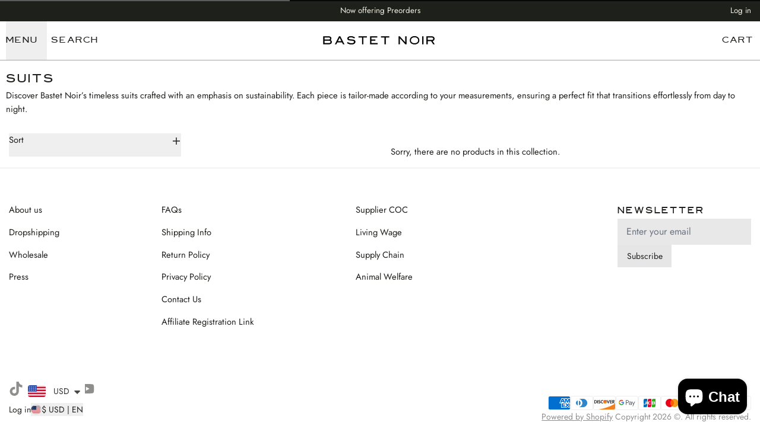

--- FILE ---
content_type: text/html; charset=utf-8
request_url: https://bastetnoir.com/collections/suits?page=5
body_size: 52981
content:
<!doctype html>
<html 
  class="min-h-[100vh]"
  lang="en"
  x-data="app()"
  x-init="
    updateCart(false); 
    handleSharedCart(); 
    handleSharedDiscount();
    initAnimationObserver();
    initPopstate();
    header_color = header_overlay_color; 
    header_border = header_overlay_border;
  ">

  <head>
    
    <!-- snippets/theme__meta.liquid -->






<title>Sustainable Women Suits - Custom Made - Bastet Noir | BastetNoir </title>
<link href='https://bastetnoir.com/collections/suits?page=5' rel='canonical'>
<meta charset='utf-8'>
<meta name="viewport" content="width=device-width, initial-scale=1, maximum-scale=5">



  <link href="//bastetnoir.com/cdn/shop/files/Logo_Short_Transparent_Background_-_Copy.png?crop=center&height=180&v=1743580805&width=180" rel="apple-touch-icon" sizes="180x180">
  <link href="//bastetnoir.com/cdn/shop/files/Logo_Short_Transparent_Background_-_Copy.png?crop=center&height=32&v=1743580805&width=32" rel="icon" type="image/png" sizes="32x32">

<meta name="msapplication-TileColor" content="#FFFFFF">
<meta name="theme-color" content="">
<meta name="description" content="Tailor made women suits according to your measurements from wool, cashmere and high premium cotton." />


<meta property="og:url" content="https://bastetnoir.com/collections/suits?page=5">
<meta property="og:site_name" content="BastetNoir ">
<meta property="og:type" content="website">
<meta property="og:title" content="Sustainable Women Suits - Custom Made - Bastet Noir">
<meta property="og:description" content="Tailor made women suits according to your measurements from wool, cashmere and high premium cotton.">

  <meta property="og:image" content="http://bastetnoir.com/cdn/shop/collections/EOSR1629.jpg?v=1701355031&width=900">
  <meta property="og:image:secure_url" content="https://bastetnoir.com/cdn/shop/collections/EOSR1629.jpg?v=1701355031&width=900">
  <meta property="og:image:width" content="1909">
  <meta property="og:image:height" content="940">




<meta name="twitter:title" content="Sustainable Women Suits - Custom Made - Bastet Noir">
<meta name="twitter:site" content="" />
<meta name="twitter:description" content="Tailor made women suits according to your measurements from wool, cashmere and high premium cotton.">
<meta name="twitter:card" content="summary_large_image">

  <meta name="twitter:image" content="https://bastetnoir.com/cdn/shop/collections/EOSR1629.jpg?v=1701355031&width=900">


    
    
      <link rel="preconnect" href="https://fonts.shopifycdn.com" crossorigin>
    

    
    
<!-- snippets/theme__styles.liquid -->




  <link
    rel="preload"
    as="font"
    href="//bastetnoir.com/cdn/fonts/jost/jost_n4.d47a1b6347ce4a4c9f437608011273009d91f2b7.woff2"
    type="font/woff2"
    crossorigin
  >


  <link
    rel="preload"
    as="font"
    href="//bastetnoir.com/cdn/fonts/jost/jost_n4.d47a1b6347ce4a4c9f437608011273009d91f2b7.woff2"
    type="font/woff2"
    crossorigin
  >


  <link
    rel="preload"
    as="font"
    href="//bastetnoir.com/cdn/fonts/jost/jost_n4.d47a1b6347ce4a4c9f437608011273009d91f2b7.woff2"
    type="font/woff2"
    crossorigin
  >



<noscript>
  <style>
    .js-animation.opacity-0{opacity:100!important}
    .js-animation.translate-y-4,.js-animation.translate-y-8{transform:translateY(0)!important}
    .js-image{opacity:100!important}
    .js-picture{animation:none!important;opacity:1!important;filter:blur(0)!important;transform:scale(1)!important}
    .no-js--hide{display:none!important}
    .no-js--block{display:block!important}
  </style>
</noscript>





<style data-shopify>
  @font-face { 
  font-family: "manderleygothicreg_free_for_personal_use_only-webfont"; 
  src: url('//bastetnoir.com/cdn/shop/files/manderleygothicreg_free_for_personal_use_only-webfont.woff2?v=1254485051835248346') format("woff2"),  
    url('//bastetnoir.com/cdn/shop/files/manderleygothicreg_free_for_personal_use_only-webfont.woff?v=9694993441342834464') format("woff"); 
}

  @font-face {
  font-family: Jost;
  font-weight: 400;
  font-style: normal;
  font-display: swap;
  src: url("//bastetnoir.com/cdn/fonts/jost/jost_n4.d47a1b6347ce4a4c9f437608011273009d91f2b7.woff2") format("woff2"),
       url("//bastetnoir.com/cdn/fonts/jost/jost_n4.791c46290e672b3f85c3d1c651ef2efa3819eadd.woff") format("woff");
}

  @font-face {
  font-family: Jost;
  font-weight: 700;
  font-style: normal;
  font-display: swap;
  src: url("//bastetnoir.com/cdn/fonts/jost/jost_n7.921dc18c13fa0b0c94c5e2517ffe06139c3615a3.woff2") format("woff2"),
       url("//bastetnoir.com/cdn/fonts/jost/jost_n7.cbfc16c98c1e195f46c536e775e4e959c5f2f22b.woff") format("woff");
}

  @font-face {
  font-family: Jost;
  font-weight: 400;
  font-style: italic;
  font-display: swap;
  src: url("//bastetnoir.com/cdn/fonts/jost/jost_i4.b690098389649750ada222b9763d55796c5283a5.woff2") format("woff2"),
       url("//bastetnoir.com/cdn/fonts/jost/jost_i4.fd766415a47e50b9e391ae7ec04e2ae25e7e28b0.woff") format("woff");
}

  @font-face {
  font-family: Jost;
  font-weight: 400;
  font-style: normal;
  font-display: swap;
  src: url("//bastetnoir.com/cdn/fonts/jost/jost_n4.d47a1b6347ce4a4c9f437608011273009d91f2b7.woff2") format("woff2"),
       url("//bastetnoir.com/cdn/fonts/jost/jost_n4.791c46290e672b3f85c3d1c651ef2efa3819eadd.woff") format("woff");
}

  @font-face {
  font-family: Jost;
  font-weight: 400;
  font-style: normal;
  font-display: swap;
  src: url("//bastetnoir.com/cdn/fonts/jost/jost_n4.d47a1b6347ce4a4c9f437608011273009d91f2b7.woff2") format("woff2"),
       url("//bastetnoir.com/cdn/fonts/jost/jost_n4.791c46290e672b3f85c3d1c651ef2efa3819eadd.woff") format("woff");
}

  

  :root {
    --color__background-body: #FFFFFF;

    --color__text-light: #1e201c;
    --color__text-dark: #000000;
    --color__text-link: #1e201c;

    --color__background-overlay-1: #e6e6e6;
    --color__background-overlay-2: #b3b3b3;
    --color__background-overlay-3: #808080;
    --color__background-shade-1: rgba(230, 230, 230, 0.2);
    --color__background-shade-2: rgba(179, 179, 179, 0.3);
    --color__background-shade-3: rgba(128, 128, 128, 0.4);

    --color__border-divider-1: rgba(179, 179, 179, 0.3);
    --color__border-divider-2: rgba(179, 179, 179, 0.6);
    --color__border-divider-3: rgba(179, 179, 179, 0.8);
    --color__border-selected-1: rgba(102, 102, 102, 0.6);
    --color__border-selected-2: rgba(102, 102, 102, 0.8);

    --color__background-primary: #1e201c;
    --color__foreground-primary: #1e201c;

    --color__background-secondary: #1e201c;
    --color__foreground-secondary: #f2eee2;

    --color__background-tertiary: #1e201c;
    --color__foreground-tertiary: #1e201c;

    --color__background-neutral: #d8d8d8;
    --color__foregound-neutral: #1e201c;

    --color__background-plain: #e6e6e6;
    --color__foreground-plain: #1e201c;

    --color__border-primary: #1e201c;
    --color__border-secondary: #1e201c;
    --color__border-tertiary: #1e201c;
    --color__border-neutral: #d8d8d8;
    --color__border-plain: #e6e6e6;

    --sizes__border-button-radius: 0px;
    --sizes__border-input-radius: 0px;
    
      --sizes__border-textarea-radius: 0px;
    
    --sizes__border-element-radius: 0px;

    --sizes__border-button-width: 1px;
    --sizes__border-element-width: 1px;

    
      --sizes__border-input-width: 1px;
      --sizes__border-input-width-top: 1px;
      --sizes__border-input-width-left: 1px;
      --sizes__border-input-width-right: 1px;
      --sizes__border-input-width-bottom: 1px;
    

    
      --sizes__border-input-width: 0;
      --sizes__border-input-width-top: 0;
      --sizes__border-input-width-left: 0;
      --sizes__border-input-width-right: 0;
      --sizes__border-input-width-bottom: 0;
    

    --sizes__border-input-padding-left: 1rem;
    --sizes__border-input-padding-right: 1rem;

    

    

    --sizes__gap-width: 1px;

    --type__font-100: calc(var(--type__font-200) / 1.05);
    --type__font-200: calc(var(--type__font-300) / 1.05);
    --type__font-300: 14px;
    --type__font-400: calc(var(--type__font-300) * 1.05);
    --type__font-500: calc(var(--type__font-400) * 1.05);
    --type__font-600: calc(var(--type__font-500) * 1.05);
    --type__font-700: calc(var(--type__font-600) * 1.05);
    --type__font-800: calc(var(--type__font-700) * 1.05);
    --type__font-900: calc(var(--type__font-800) * 1.05);
    --type__font-1000: calc(var(--type__font-900) * 1.05);
    --type__font-1100: calc(var(--type__font-1000) * 1.05);
    --type__font-1200: calc(var(--type__font-1100) * 1.05);

    --type__font-smaller: clamp(var(--type__font-100), 1vw + 0.5rem, var(--type__font-200));
    --type__font-small: clamp(var(--type__font-200), 1vw + 0.5rem, var(--type__font-300));
    --type__font-base: clamp(var(--type__font-300), 1vw + 0.5rem, var(--type__font-400));
    --type__font-big: clamp(var(--type__font-400), 1vw + 0.5rem, var(--type__font-500));
    --type__font-bigger: clamp(var(--type__font-500), 1vw + 0.5rem, var(--type__font-600));
    --type__font-heading-1: clamp(var(--type__font-800), 4vw + 0.5rem, var(--type__font-1100));
    --type__font-heading-2: clamp(var(--type__font-700), 4vw + 0.5rem, var(--type__font-1000));
    --type__font-heading-3: clamp(var(--type__font-600), 4vw + 0.5rem, var(--type__font-900));
    --type__font-heading-4: clamp(var(--type__font-500), 4vw + 0.5rem, var(--type__font-700));
    --type__font-heading-5: clamp(var(--type__font-400), 4vw + 0.5rem, var(--type__font-600));
    --type__font-heading-6: clamp(var(--type__font-300), 4vw + 0.5rem, var(--type__font-500));

    
      --type__font-heading-line: 1.625;
    

    --spacing__font-smaller: calc(var(--type__font-smaller) * 1.625);
    --spacing__font-small: calc(var(--type__font-small) * 1.625);
    --spacing__font-base: calc(var(--type__font-base) * 1.625);
    --spacing__font-big: calc(var(--type__font-big) * 1.625);
    --spacing__font-bigger: calc(var(--type__font-bigger) * 1.625);

    --type__font-body-family: Jost, sans-serif;
    --type__font-body-style: normal;
    --type__font-body-weight: 400;
    --type__font-header-family: 'manderleygothicreg_free_for_personal_use_only-webfont';
    --type__font-header-style: normal;
    --type__font-header-weight: 400;
    --type__font-nav-family: Jost, sans-serif;
    --type__font-nav-style: normal;
    --type__font-nav-weight: 400;
    --type__heading-capiliziation: ;
    --type__nav-capiliziation: ;
    --type__button-capiliziation: ;

    --inputs__border: rgba(179, 179, 179, 0.3);
    --inputs__background: rgba(179, 179, 179, 0.3);
  }

  /* Banner overlaps */
  .banner--overlap {
    margin-top: -110px;
    padding-top: 110px;
  }
  .section--overlap {
    margin-top: -110px;
  }
  @media (max-width: 767px) {
    .banner--overlap {
      margin-top: -100px;
      padding-top: 100px;
    }
    .section--overlap {
      margin-top: -100px;
    }
  }

  /* Banner heights */
  .banner--h-xl {
    height: calc(100svh - 110px);
  }
  .banner--h-l {
    height: calc(90svh - 110px);
  }
  @media (max-width: 767px) {
    .banner--h-xl {
      height: calc(100svh - 100px);
    }
    .banner--h-l {
      height: calc(90svh - 100px);
    }
  }

  /* Animate css classes */
  

  /* Shopify accelerated checkout */
  shopify-accelerated-checkout {
    --shopify-accelerated-checkout-button-border-radius: 0px;
    --shopify-accelerated-checkout-skeleton-background-color: #1e201c;
    --shopify-accelerated-checkout-button-block-size: 44px;
  }
  shopify-accelerated-checkout-cart {
    --shopify-accelerated-checkout-button-border-radius: 0px;
    --shopify-accelerated-checkout-inline-alignment: flex-start;
    --shopify-accelerated-checkout-row-gap: 1rem;
    --shopify-accelerated-checkout-skeleton-background-color: #f0f0f0;
  }

</style>

    


  <link href="//bastetnoir.com/cdn/shop/t/50/assets/styles-68dd448c.css" rel="stylesheet" type="text/css" media="all" />


    <script>window.performance && window.performance.mark && window.performance.mark('shopify.content_for_header.start');</script><meta name="google-site-verification" content="gZJb9zWWTRheX5p0H60TZ82PCZpcHkYhGgQMUfNNJxU">
<meta name="google-site-verification" content="uXysYPEAPbzUOW_k184UwbjapLIcEmgsMloHblByvGc">
<meta id="shopify-digital-wallet" name="shopify-digital-wallet" content="/15561197/digital_wallets/dialog">
<meta name="shopify-checkout-api-token" content="47a6260689bdc494800fe04cf2371207">
<meta id="in-context-paypal-metadata" data-shop-id="15561197" data-venmo-supported="true" data-environment="production" data-locale="en_US" data-paypal-v4="true" data-currency="USD">
<link rel="alternate" type="application/atom+xml" title="Feed" href="/collections/suits.atom" />
<link rel="prev" href="/collections/suits?page=4">
<link rel="alternate" hreflang="x-default" href="https://bastetnoir.com/collections/suits?page=5">
<link rel="alternate" hreflang="en" href="https://bastetnoir.com/collections/suits?page=5">
<link rel="alternate" hreflang="en-CA" href="https://bastetnoir.com/en-ca/collections/suits?page=5">
<link rel="alternate" hreflang="en-GB" href="https://bastetnoir.com/en-gb/collections/suits?page=5">
<link rel="alternate" type="application/json+oembed" href="https://bastetnoir.com/collections/suits.oembed?page=5">
<script async="async" src="/checkouts/internal/preloads.js?locale=en-US"></script>
<script id="shopify-features" type="application/json">{"accessToken":"47a6260689bdc494800fe04cf2371207","betas":["rich-media-storefront-analytics"],"domain":"bastetnoir.com","predictiveSearch":true,"shopId":15561197,"locale":"en"}</script>
<script>var Shopify = Shopify || {};
Shopify.shop = "bastetnoir.myshopify.com";
Shopify.locale = "en";
Shopify.currency = {"active":"USD","rate":"1.0"};
Shopify.country = "US";
Shopify.theme = {"name":"Theme Update 14.11.25","id":147481591980,"schema_name":"Space","schema_version":"1.2.1","theme_store_id":2659,"role":"main"};
Shopify.theme.handle = "null";
Shopify.theme.style = {"id":null,"handle":null};
Shopify.cdnHost = "bastetnoir.com/cdn";
Shopify.routes = Shopify.routes || {};
Shopify.routes.root = "/";</script>
<script type="module">!function(o){(o.Shopify=o.Shopify||{}).modules=!0}(window);</script>
<script>!function(o){function n(){var o=[];function n(){o.push(Array.prototype.slice.apply(arguments))}return n.q=o,n}var t=o.Shopify=o.Shopify||{};t.loadFeatures=n(),t.autoloadFeatures=n()}(window);</script>
<script id="shop-js-analytics" type="application/json">{"pageType":"collection"}</script>
<script defer="defer" async type="module" src="//bastetnoir.com/cdn/shopifycloud/shop-js/modules/v2/client.init-shop-cart-sync_BApSsMSl.en.esm.js"></script>
<script defer="defer" async type="module" src="//bastetnoir.com/cdn/shopifycloud/shop-js/modules/v2/chunk.common_CBoos6YZ.esm.js"></script>
<script type="module">
  await import("//bastetnoir.com/cdn/shopifycloud/shop-js/modules/v2/client.init-shop-cart-sync_BApSsMSl.en.esm.js");
await import("//bastetnoir.com/cdn/shopifycloud/shop-js/modules/v2/chunk.common_CBoos6YZ.esm.js");

  window.Shopify.SignInWithShop?.initShopCartSync?.({"fedCMEnabled":true,"windoidEnabled":true});

</script>
<script>(function() {
  var isLoaded = false;
  function asyncLoad() {
    if (isLoaded) return;
    isLoaded = true;
    var urls = ["https:\/\/cdn.recovermycart.com\/scripts\/keepcart\/CartJS.min.js?shop=bastetnoir.myshopify.com\u0026shop=bastetnoir.myshopify.com","\/\/cdn.shopify.com\/proxy\/7411ce7d651534390e985af2e702688749a8498a83cce291dceff9cbc3b0773c\/shopify-script-tags.s3.eu-west-1.amazonaws.com\/smartseo\/instantpage.js?shop=bastetnoir.myshopify.com\u0026sp-cache-control=cHVibGljLCBtYXgtYWdlPTkwMA","https:\/\/widgets.airrobe.com\/versions\/shopify\/v1\/81ef95c73b1e\/airrobe.min.js?shop=bastetnoir.myshopify.com","https:\/\/cdn.routeapp.io\/route-widget-shopify\/v2\/route-widget-shopify-stable-v2.min.js?shop=bastetnoir.myshopify.com","https:\/\/ecommplugins-scripts.trustpilot.com\/v2.1\/js\/header.min.js?settings=eyJrZXkiOiJ3WGJHcHcwYVA3MHJ0M0V3IiwicyI6InNrdSJ9\u0026v=2.5\u0026shop=bastetnoir.myshopify.com","https:\/\/ecommplugins-trustboxsettings.trustpilot.com\/bastetnoir.myshopify.com.js?settings=1703595194007\u0026shop=bastetnoir.myshopify.com","https:\/\/widget.trustpilot.com\/bootstrap\/v5\/tp.widget.sync.bootstrap.min.js?shop=bastetnoir.myshopify.com","https:\/\/cdn.jsdelivr.net\/gh\/zahidsattarahmed\/storeview@latest\/newtrackingscript.js?shop=bastetnoir.myshopify.com"];
    for (var i = 0; i < urls.length; i++) {
      var s = document.createElement('script');
      s.type = 'text/javascript';
      s.async = true;
      s.src = urls[i];
      var x = document.getElementsByTagName('script')[0];
      x.parentNode.insertBefore(s, x);
    }
  };
  if(window.attachEvent) {
    window.attachEvent('onload', asyncLoad);
  } else {
    window.addEventListener('load', asyncLoad, false);
  }
})();</script>
<script id="__st">var __st={"a":15561197,"offset":3600,"reqid":"e035cf32-4a55-447b-8a5e-c6e4afb84c56-1768872908","pageurl":"bastetnoir.com\/collections\/suits?page=5","u":"d2254e634a39","p":"collection","rtyp":"collection","rid":157573840963};</script>
<script>window.ShopifyPaypalV4VisibilityTracking = true;</script>
<script id="captcha-bootstrap">!function(){'use strict';const t='contact',e='account',n='new_comment',o=[[t,t],['blogs',n],['comments',n],[t,'customer']],c=[[e,'customer_login'],[e,'guest_login'],[e,'recover_customer_password'],[e,'create_customer']],r=t=>t.map((([t,e])=>`form[action*='/${t}']:not([data-nocaptcha='true']) input[name='form_type'][value='${e}']`)).join(','),a=t=>()=>t?[...document.querySelectorAll(t)].map((t=>t.form)):[];function s(){const t=[...o],e=r(t);return a(e)}const i='password',u='form_key',d=['recaptcha-v3-token','g-recaptcha-response','h-captcha-response',i],f=()=>{try{return window.sessionStorage}catch{return}},m='__shopify_v',_=t=>t.elements[u];function p(t,e,n=!1){try{const o=window.sessionStorage,c=JSON.parse(o.getItem(e)),{data:r}=function(t){const{data:e,action:n}=t;return t[m]||n?{data:e,action:n}:{data:t,action:n}}(c);for(const[e,n]of Object.entries(r))t.elements[e]&&(t.elements[e].value=n);n&&o.removeItem(e)}catch(o){console.error('form repopulation failed',{error:o})}}const l='form_type',E='cptcha';function T(t){t.dataset[E]=!0}const w=window,h=w.document,L='Shopify',v='ce_forms',y='captcha';let A=!1;((t,e)=>{const n=(g='f06e6c50-85a8-45c8-87d0-21a2b65856fe',I='https://cdn.shopify.com/shopifycloud/storefront-forms-hcaptcha/ce_storefront_forms_captcha_hcaptcha.v1.5.2.iife.js',D={infoText:'Protected by hCaptcha',privacyText:'Privacy',termsText:'Terms'},(t,e,n)=>{const o=w[L][v],c=o.bindForm;if(c)return c(t,g,e,D).then(n);var r;o.q.push([[t,g,e,D],n]),r=I,A||(h.body.append(Object.assign(h.createElement('script'),{id:'captcha-provider',async:!0,src:r})),A=!0)});var g,I,D;w[L]=w[L]||{},w[L][v]=w[L][v]||{},w[L][v].q=[],w[L][y]=w[L][y]||{},w[L][y].protect=function(t,e){n(t,void 0,e),T(t)},Object.freeze(w[L][y]),function(t,e,n,w,h,L){const[v,y,A,g]=function(t,e,n){const i=e?o:[],u=t?c:[],d=[...i,...u],f=r(d),m=r(i),_=r(d.filter((([t,e])=>n.includes(e))));return[a(f),a(m),a(_),s()]}(w,h,L),I=t=>{const e=t.target;return e instanceof HTMLFormElement?e:e&&e.form},D=t=>v().includes(t);t.addEventListener('submit',(t=>{const e=I(t);if(!e)return;const n=D(e)&&!e.dataset.hcaptchaBound&&!e.dataset.recaptchaBound,o=_(e),c=g().includes(e)&&(!o||!o.value);(n||c)&&t.preventDefault(),c&&!n&&(function(t){try{if(!f())return;!function(t){const e=f();if(!e)return;const n=_(t);if(!n)return;const o=n.value;o&&e.removeItem(o)}(t);const e=Array.from(Array(32),(()=>Math.random().toString(36)[2])).join('');!function(t,e){_(t)||t.append(Object.assign(document.createElement('input'),{type:'hidden',name:u})),t.elements[u].value=e}(t,e),function(t,e){const n=f();if(!n)return;const o=[...t.querySelectorAll(`input[type='${i}']`)].map((({name:t})=>t)),c=[...d,...o],r={};for(const[a,s]of new FormData(t).entries())c.includes(a)||(r[a]=s);n.setItem(e,JSON.stringify({[m]:1,action:t.action,data:r}))}(t,e)}catch(e){console.error('failed to persist form',e)}}(e),e.submit())}));const S=(t,e)=>{t&&!t.dataset[E]&&(n(t,e.some((e=>e===t))),T(t))};for(const o of['focusin','change'])t.addEventListener(o,(t=>{const e=I(t);D(e)&&S(e,y())}));const B=e.get('form_key'),M=e.get(l),P=B&&M;t.addEventListener('DOMContentLoaded',(()=>{const t=y();if(P)for(const e of t)e.elements[l].value===M&&p(e,B);[...new Set([...A(),...v().filter((t=>'true'===t.dataset.shopifyCaptcha))])].forEach((e=>S(e,t)))}))}(h,new URLSearchParams(w.location.search),n,t,e,['guest_login'])})(!0,!0)}();</script>
<script integrity="sha256-4kQ18oKyAcykRKYeNunJcIwy7WH5gtpwJnB7kiuLZ1E=" data-source-attribution="shopify.loadfeatures" defer="defer" src="//bastetnoir.com/cdn/shopifycloud/storefront/assets/storefront/load_feature-a0a9edcb.js" crossorigin="anonymous"></script>
<script data-source-attribution="shopify.dynamic_checkout.dynamic.init">var Shopify=Shopify||{};Shopify.PaymentButton=Shopify.PaymentButton||{isStorefrontPortableWallets:!0,init:function(){window.Shopify.PaymentButton.init=function(){};var t=document.createElement("script");t.src="https://bastetnoir.com/cdn/shopifycloud/portable-wallets/latest/portable-wallets.en.js",t.type="module",document.head.appendChild(t)}};
</script>
<script data-source-attribution="shopify.dynamic_checkout.buyer_consent">
  function portableWalletsHideBuyerConsent(e){var t=document.getElementById("shopify-buyer-consent"),n=document.getElementById("shopify-subscription-policy-button");t&&n&&(t.classList.add("hidden"),t.setAttribute("aria-hidden","true"),n.removeEventListener("click",e))}function portableWalletsShowBuyerConsent(e){var t=document.getElementById("shopify-buyer-consent"),n=document.getElementById("shopify-subscription-policy-button");t&&n&&(t.classList.remove("hidden"),t.removeAttribute("aria-hidden"),n.addEventListener("click",e))}window.Shopify?.PaymentButton&&(window.Shopify.PaymentButton.hideBuyerConsent=portableWalletsHideBuyerConsent,window.Shopify.PaymentButton.showBuyerConsent=portableWalletsShowBuyerConsent);
</script>
<script data-source-attribution="shopify.dynamic_checkout.cart.bootstrap">document.addEventListener("DOMContentLoaded",(function(){function t(){return document.querySelector("shopify-accelerated-checkout-cart, shopify-accelerated-checkout")}if(t())Shopify.PaymentButton.init();else{new MutationObserver((function(e,n){t()&&(Shopify.PaymentButton.init(),n.disconnect())})).observe(document.body,{childList:!0,subtree:!0})}}));
</script>
<script id='scb4127' type='text/javascript' async='' src='https://bastetnoir.com/cdn/shopifycloud/privacy-banner/storefront-banner.js'></script><link id="shopify-accelerated-checkout-styles" rel="stylesheet" media="screen" href="https://bastetnoir.com/cdn/shopifycloud/portable-wallets/latest/accelerated-checkout-backwards-compat.css" crossorigin="anonymous">
<style id="shopify-accelerated-checkout-cart">
        #shopify-buyer-consent {
  margin-top: 1em;
  display: inline-block;
  width: 100%;
}

#shopify-buyer-consent.hidden {
  display: none;
}

#shopify-subscription-policy-button {
  background: none;
  border: none;
  padding: 0;
  text-decoration: underline;
  font-size: inherit;
  cursor: pointer;
}

#shopify-subscription-policy-button::before {
  box-shadow: none;
}

      </style>

<script>window.performance && window.performance.mark && window.performance.mark('shopify.content_for_header.end');</script>

    
    <!-- snippets/theme__structured-data.liquid -->







  <script type="application/ld+json">
    {
      "@context": "https://schema.org",
      "@type": "BreadcrumbList",
      "itemListElement": [{
        "@type": "ListItem",
        "position": 1,
        "name": "Home",
        "item": "https://bastetnoir.com"
      },{
        "@type": "ListItem",
        "position": 2,
        "name": "Collections",
        "item": "https://bastetnoir.com/collections"
      },{
        "@type": "ListItem",
        "position": 3,
        "name": "Suits"
      }
      ]
    }
  </script>






  <script src="https://cdn.shopify.com/extensions/e4b3a77b-20c9-4161-b1bb-deb87046128d/inbox-1253/assets/inbox-chat-loader.js" type="text/javascript" defer="defer"></script>
<script src="https://cdn.shopify.com/extensions/19689677-6488-4a31-adf3-fcf4359c5fd9/forms-2295/assets/shopify-forms-loader.js" type="text/javascript" defer="defer"></script>
<script src="https://cdn.shopify.com/extensions/a9a32278-85fd-435d-a2e4-15afbc801656/nova-multi-currency-converter-1/assets/nova-cur-app-embed.js" type="text/javascript" defer="defer"></script>
<link href="https://cdn.shopify.com/extensions/a9a32278-85fd-435d-a2e4-15afbc801656/nova-multi-currency-converter-1/assets/nova-cur.css" rel="stylesheet" type="text/css" media="all">
<link href="https://monorail-edge.shopifysvc.com" rel="dns-prefetch">
<script>(function(){if ("sendBeacon" in navigator && "performance" in window) {try {var session_token_from_headers = performance.getEntriesByType('navigation')[0].serverTiming.find(x => x.name == '_s').description;} catch {var session_token_from_headers = undefined;}var session_cookie_matches = document.cookie.match(/_shopify_s=([^;]*)/);var session_token_from_cookie = session_cookie_matches && session_cookie_matches.length === 2 ? session_cookie_matches[1] : "";var session_token = session_token_from_headers || session_token_from_cookie || "";function handle_abandonment_event(e) {var entries = performance.getEntries().filter(function(entry) {return /monorail-edge.shopifysvc.com/.test(entry.name);});if (!window.abandonment_tracked && entries.length === 0) {window.abandonment_tracked = true;var currentMs = Date.now();var navigation_start = performance.timing.navigationStart;var payload = {shop_id: 15561197,url: window.location.href,navigation_start,duration: currentMs - navigation_start,session_token,page_type: "collection"};window.navigator.sendBeacon("https://monorail-edge.shopifysvc.com/v1/produce", JSON.stringify({schema_id: "online_store_buyer_site_abandonment/1.1",payload: payload,metadata: {event_created_at_ms: currentMs,event_sent_at_ms: currentMs}}));}}window.addEventListener('pagehide', handle_abandonment_event);}}());</script>
<script id="web-pixels-manager-setup">(function e(e,d,r,n,o){if(void 0===o&&(o={}),!Boolean(null===(a=null===(i=window.Shopify)||void 0===i?void 0:i.analytics)||void 0===a?void 0:a.replayQueue)){var i,a;window.Shopify=window.Shopify||{};var t=window.Shopify;t.analytics=t.analytics||{};var s=t.analytics;s.replayQueue=[],s.publish=function(e,d,r){return s.replayQueue.push([e,d,r]),!0};try{self.performance.mark("wpm:start")}catch(e){}var l=function(){var e={modern:/Edge?\/(1{2}[4-9]|1[2-9]\d|[2-9]\d{2}|\d{4,})\.\d+(\.\d+|)|Firefox\/(1{2}[4-9]|1[2-9]\d|[2-9]\d{2}|\d{4,})\.\d+(\.\d+|)|Chrom(ium|e)\/(9{2}|\d{3,})\.\d+(\.\d+|)|(Maci|X1{2}).+ Version\/(15\.\d+|(1[6-9]|[2-9]\d|\d{3,})\.\d+)([,.]\d+|)( \(\w+\)|)( Mobile\/\w+|) Safari\/|Chrome.+OPR\/(9{2}|\d{3,})\.\d+\.\d+|(CPU[ +]OS|iPhone[ +]OS|CPU[ +]iPhone|CPU IPhone OS|CPU iPad OS)[ +]+(15[._]\d+|(1[6-9]|[2-9]\d|\d{3,})[._]\d+)([._]\d+|)|Android:?[ /-](13[3-9]|1[4-9]\d|[2-9]\d{2}|\d{4,})(\.\d+|)(\.\d+|)|Android.+Firefox\/(13[5-9]|1[4-9]\d|[2-9]\d{2}|\d{4,})\.\d+(\.\d+|)|Android.+Chrom(ium|e)\/(13[3-9]|1[4-9]\d|[2-9]\d{2}|\d{4,})\.\d+(\.\d+|)|SamsungBrowser\/([2-9]\d|\d{3,})\.\d+/,legacy:/Edge?\/(1[6-9]|[2-9]\d|\d{3,})\.\d+(\.\d+|)|Firefox\/(5[4-9]|[6-9]\d|\d{3,})\.\d+(\.\d+|)|Chrom(ium|e)\/(5[1-9]|[6-9]\d|\d{3,})\.\d+(\.\d+|)([\d.]+$|.*Safari\/(?![\d.]+ Edge\/[\d.]+$))|(Maci|X1{2}).+ Version\/(10\.\d+|(1[1-9]|[2-9]\d|\d{3,})\.\d+)([,.]\d+|)( \(\w+\)|)( Mobile\/\w+|) Safari\/|Chrome.+OPR\/(3[89]|[4-9]\d|\d{3,})\.\d+\.\d+|(CPU[ +]OS|iPhone[ +]OS|CPU[ +]iPhone|CPU IPhone OS|CPU iPad OS)[ +]+(10[._]\d+|(1[1-9]|[2-9]\d|\d{3,})[._]\d+)([._]\d+|)|Android:?[ /-](13[3-9]|1[4-9]\d|[2-9]\d{2}|\d{4,})(\.\d+|)(\.\d+|)|Mobile Safari.+OPR\/([89]\d|\d{3,})\.\d+\.\d+|Android.+Firefox\/(13[5-9]|1[4-9]\d|[2-9]\d{2}|\d{4,})\.\d+(\.\d+|)|Android.+Chrom(ium|e)\/(13[3-9]|1[4-9]\d|[2-9]\d{2}|\d{4,})\.\d+(\.\d+|)|Android.+(UC? ?Browser|UCWEB|U3)[ /]?(15\.([5-9]|\d{2,})|(1[6-9]|[2-9]\d|\d{3,})\.\d+)\.\d+|SamsungBrowser\/(5\.\d+|([6-9]|\d{2,})\.\d+)|Android.+MQ{2}Browser\/(14(\.(9|\d{2,})|)|(1[5-9]|[2-9]\d|\d{3,})(\.\d+|))(\.\d+|)|K[Aa][Ii]OS\/(3\.\d+|([4-9]|\d{2,})\.\d+)(\.\d+|)/},d=e.modern,r=e.legacy,n=navigator.userAgent;return n.match(d)?"modern":n.match(r)?"legacy":"unknown"}(),u="modern"===l?"modern":"legacy",c=(null!=n?n:{modern:"",legacy:""})[u],f=function(e){return[e.baseUrl,"/wpm","/b",e.hashVersion,"modern"===e.buildTarget?"m":"l",".js"].join("")}({baseUrl:d,hashVersion:r,buildTarget:u}),m=function(e){var d=e.version,r=e.bundleTarget,n=e.surface,o=e.pageUrl,i=e.monorailEndpoint;return{emit:function(e){var a=e.status,t=e.errorMsg,s=(new Date).getTime(),l=JSON.stringify({metadata:{event_sent_at_ms:s},events:[{schema_id:"web_pixels_manager_load/3.1",payload:{version:d,bundle_target:r,page_url:o,status:a,surface:n,error_msg:t},metadata:{event_created_at_ms:s}}]});if(!i)return console&&console.warn&&console.warn("[Web Pixels Manager] No Monorail endpoint provided, skipping logging."),!1;try{return self.navigator.sendBeacon.bind(self.navigator)(i,l)}catch(e){}var u=new XMLHttpRequest;try{return u.open("POST",i,!0),u.setRequestHeader("Content-Type","text/plain"),u.send(l),!0}catch(e){return console&&console.warn&&console.warn("[Web Pixels Manager] Got an unhandled error while logging to Monorail."),!1}}}}({version:r,bundleTarget:l,surface:e.surface,pageUrl:self.location.href,monorailEndpoint:e.monorailEndpoint});try{o.browserTarget=l,function(e){var d=e.src,r=e.async,n=void 0===r||r,o=e.onload,i=e.onerror,a=e.sri,t=e.scriptDataAttributes,s=void 0===t?{}:t,l=document.createElement("script"),u=document.querySelector("head"),c=document.querySelector("body");if(l.async=n,l.src=d,a&&(l.integrity=a,l.crossOrigin="anonymous"),s)for(var f in s)if(Object.prototype.hasOwnProperty.call(s,f))try{l.dataset[f]=s[f]}catch(e){}if(o&&l.addEventListener("load",o),i&&l.addEventListener("error",i),u)u.appendChild(l);else{if(!c)throw new Error("Did not find a head or body element to append the script");c.appendChild(l)}}({src:f,async:!0,onload:function(){if(!function(){var e,d;return Boolean(null===(d=null===(e=window.Shopify)||void 0===e?void 0:e.analytics)||void 0===d?void 0:d.initialized)}()){var d=window.webPixelsManager.init(e)||void 0;if(d){var r=window.Shopify.analytics;r.replayQueue.forEach((function(e){var r=e[0],n=e[1],o=e[2];d.publishCustomEvent(r,n,o)})),r.replayQueue=[],r.publish=d.publishCustomEvent,r.visitor=d.visitor,r.initialized=!0}}},onerror:function(){return m.emit({status:"failed",errorMsg:"".concat(f," has failed to load")})},sri:function(e){var d=/^sha384-[A-Za-z0-9+/=]+$/;return"string"==typeof e&&d.test(e)}(c)?c:"",scriptDataAttributes:o}),m.emit({status:"loading"})}catch(e){m.emit({status:"failed",errorMsg:(null==e?void 0:e.message)||"Unknown error"})}}})({shopId: 15561197,storefrontBaseUrl: "https://bastetnoir.com",extensionsBaseUrl: "https://extensions.shopifycdn.com/cdn/shopifycloud/web-pixels-manager",monorailEndpoint: "https://monorail-edge.shopifysvc.com/unstable/produce_batch",surface: "storefront-renderer",enabledBetaFlags: ["2dca8a86"],webPixelsConfigList: [{"id":"992313516","configuration":"{\"trackingDomainUrl\":\"www.km0trk.com\",\"networkId\":\"1120\",\"advertiserId\":\"38\",\"integrationShopifyV2Id\":\"77\",\"clickBehaviorMode\":\"basic\",\"clickScript\":\"NULL\",\"conversionBehaviorMode\":\"custom\",\"conversionScript\":\"const lineItems \\u003d checkout.lineItems.map((item) \\u003d\\u003e({ps: item.variant?.sku ?? \\u0027\\u0027,vs: item.variant?.sku ?? \\u0027\\u0027,p: item.finalLinePrice.amount,qty: item.quantity,ds: item.discountAllocations?.length \\u003e 0 ? item.discountAllocations[0]?.amount?.amount ?? 0 : 0}));let order \\u003d {oid: checkout.order.id,amt: checkout.totalPrice.amount,bs: checkout.shippingAddress?.province ?? \\u0027\\u0027,bc: checkout.shippingAddress?.country ?? \\u0027\\u0027,cc: checkout.discountApplications.find(discount \\u003d\\u003e discount.type \\u003d\\u003d\\u003d \\\"DISCOUNT_CODE\\\")?.title ?? \\u0027\\u0027,items: lineItems};EF.conversion({transaction_id: EF.urlParameter(\\u0027_ef_transaction_id\\u0027),advertiser_id: integrationSettings.advertiserId.toString(),amount: event.data.checkout.totalPrice.amount,email: event.data.checkout.email,adv1: event.data.checkout.currencyCode,adv2: checkout.order.id,order_id: checkout.order.id,parameters: {\\u0027currency\\u0027: event.data.checkout.currencyCode},order,}).then(x \\u003d\\u003e {});\"}","eventPayloadVersion":"v1","runtimeContext":"STRICT","scriptVersion":"b65e64a5d4ee8e7630c2e76976111f64","type":"APP","apiClientId":148011515905,"privacyPurposes":["ANALYTICS","MARKETING","SALE_OF_DATA"],"dataSharingAdjustments":{"protectedCustomerApprovalScopes":["read_customer_email","read_customer_personal_data"]}},{"id":"843350188","configuration":"{\"accountID\":\"182\"}","eventPayloadVersion":"v1","runtimeContext":"STRICT","scriptVersion":"2a929201fb5b166b91bfbc6f5cb5a720","type":"APP","apiClientId":4260609,"privacyPurposes":[],"dataSharingAdjustments":{"protectedCustomerApprovalScopes":["read_customer_address","read_customer_email","read_customer_name","read_customer_personal_data","read_customer_phone"]}},{"id":"463601836","configuration":"{\"config\":\"{\\\"pixel_id\\\":\\\"G-YMZ6GJR2JZ\\\",\\\"target_country\\\":\\\"US\\\",\\\"gtag_events\\\":[{\\\"type\\\":\\\"search\\\",\\\"action_label\\\":[\\\"G-YMZ6GJR2JZ\\\",\\\"AW-16447889887\\\/-haWCN7exo8ZEN_D-6I9\\\"]},{\\\"type\\\":\\\"begin_checkout\\\",\\\"action_label\\\":[\\\"G-YMZ6GJR2JZ\\\",\\\"AW-16447889887\\\/mYxZCOTexo8ZEN_D-6I9\\\"]},{\\\"type\\\":\\\"view_item\\\",\\\"action_label\\\":[\\\"G-YMZ6GJR2JZ\\\",\\\"AW-16447889887\\\/XLqYCNvexo8ZEN_D-6I9\\\",\\\"MC-5D0Q5BBDK1\\\"]},{\\\"type\\\":\\\"purchase\\\",\\\"action_label\\\":[\\\"G-YMZ6GJR2JZ\\\",\\\"AW-16447889887\\\/UvvmCNXexo8ZEN_D-6I9\\\",\\\"MC-5D0Q5BBDK1\\\"]},{\\\"type\\\":\\\"page_view\\\",\\\"action_label\\\":[\\\"G-YMZ6GJR2JZ\\\",\\\"AW-16447889887\\\/NeY1CNjexo8ZEN_D-6I9\\\",\\\"MC-5D0Q5BBDK1\\\"]},{\\\"type\\\":\\\"add_payment_info\\\",\\\"action_label\\\":[\\\"G-YMZ6GJR2JZ\\\",\\\"AW-16447889887\\\/BMwdCOfexo8ZEN_D-6I9\\\"]},{\\\"type\\\":\\\"add_to_cart\\\",\\\"action_label\\\":[\\\"G-YMZ6GJR2JZ\\\",\\\"AW-16447889887\\\/yjNuCOHexo8ZEN_D-6I9\\\"]}],\\\"enable_monitoring_mode\\\":false}\"}","eventPayloadVersion":"v1","runtimeContext":"OPEN","scriptVersion":"b2a88bafab3e21179ed38636efcd8a93","type":"APP","apiClientId":1780363,"privacyPurposes":[],"dataSharingAdjustments":{"protectedCustomerApprovalScopes":["read_customer_address","read_customer_email","read_customer_name","read_customer_personal_data","read_customer_phone"]}},{"id":"162791596","configuration":"{\"pixel_id\":\"1154280858012949\",\"pixel_type\":\"facebook_pixel\",\"metaapp_system_user_token\":\"-\"}","eventPayloadVersion":"v1","runtimeContext":"OPEN","scriptVersion":"ca16bc87fe92b6042fbaa3acc2fbdaa6","type":"APP","apiClientId":2329312,"privacyPurposes":["ANALYTICS","MARKETING","SALE_OF_DATA"],"dataSharingAdjustments":{"protectedCustomerApprovalScopes":["read_customer_address","read_customer_email","read_customer_name","read_customer_personal_data","read_customer_phone"]}},{"id":"50757804","configuration":"{\"tagID\":\"2612731132355\"}","eventPayloadVersion":"v1","runtimeContext":"STRICT","scriptVersion":"18031546ee651571ed29edbe71a3550b","type":"APP","apiClientId":3009811,"privacyPurposes":["ANALYTICS","MARKETING","SALE_OF_DATA"],"dataSharingAdjustments":{"protectedCustomerApprovalScopes":["read_customer_address","read_customer_email","read_customer_name","read_customer_personal_data","read_customer_phone"]}},{"id":"shopify-app-pixel","configuration":"{}","eventPayloadVersion":"v1","runtimeContext":"STRICT","scriptVersion":"0450","apiClientId":"shopify-pixel","type":"APP","privacyPurposes":["ANALYTICS","MARKETING"]},{"id":"shopify-custom-pixel","eventPayloadVersion":"v1","runtimeContext":"LAX","scriptVersion":"0450","apiClientId":"shopify-pixel","type":"CUSTOM","privacyPurposes":["ANALYTICS","MARKETING"]}],isMerchantRequest: false,initData: {"shop":{"name":"BastetNoir ","paymentSettings":{"currencyCode":"USD"},"myshopifyDomain":"bastetnoir.myshopify.com","countryCode":"US","storefrontUrl":"https:\/\/bastetnoir.com"},"customer":null,"cart":null,"checkout":null,"productVariants":[],"purchasingCompany":null},},"https://bastetnoir.com/cdn","fcfee988w5aeb613cpc8e4bc33m6693e112",{"modern":"","legacy":""},{"shopId":"15561197","storefrontBaseUrl":"https:\/\/bastetnoir.com","extensionBaseUrl":"https:\/\/extensions.shopifycdn.com\/cdn\/shopifycloud\/web-pixels-manager","surface":"storefront-renderer","enabledBetaFlags":"[\"2dca8a86\"]","isMerchantRequest":"false","hashVersion":"fcfee988w5aeb613cpc8e4bc33m6693e112","publish":"custom","events":"[[\"page_viewed\",{}],[\"collection_viewed\",{\"collection\":{\"id\":\"157573840963\",\"title\":\"Suits\",\"productVariants\":[]}}]]"});</script><script>
  window.ShopifyAnalytics = window.ShopifyAnalytics || {};
  window.ShopifyAnalytics.meta = window.ShopifyAnalytics.meta || {};
  window.ShopifyAnalytics.meta.currency = 'USD';
  var meta = {"products":[],"page":{"pageType":"collection","resourceType":"collection","resourceId":157573840963,"requestId":"e035cf32-4a55-447b-8a5e-c6e4afb84c56-1768872908"}};
  for (var attr in meta) {
    window.ShopifyAnalytics.meta[attr] = meta[attr];
  }
</script>
<script class="analytics">
  (function () {
    var customDocumentWrite = function(content) {
      var jquery = null;

      if (window.jQuery) {
        jquery = window.jQuery;
      } else if (window.Checkout && window.Checkout.$) {
        jquery = window.Checkout.$;
      }

      if (jquery) {
        jquery('body').append(content);
      }
    };

    var hasLoggedConversion = function(token) {
      if (token) {
        return document.cookie.indexOf('loggedConversion=' + token) !== -1;
      }
      return false;
    }

    var setCookieIfConversion = function(token) {
      if (token) {
        var twoMonthsFromNow = new Date(Date.now());
        twoMonthsFromNow.setMonth(twoMonthsFromNow.getMonth() + 2);

        document.cookie = 'loggedConversion=' + token + '; expires=' + twoMonthsFromNow;
      }
    }

    var trekkie = window.ShopifyAnalytics.lib = window.trekkie = window.trekkie || [];
    if (trekkie.integrations) {
      return;
    }
    trekkie.methods = [
      'identify',
      'page',
      'ready',
      'track',
      'trackForm',
      'trackLink'
    ];
    trekkie.factory = function(method) {
      return function() {
        var args = Array.prototype.slice.call(arguments);
        args.unshift(method);
        trekkie.push(args);
        return trekkie;
      };
    };
    for (var i = 0; i < trekkie.methods.length; i++) {
      var key = trekkie.methods[i];
      trekkie[key] = trekkie.factory(key);
    }
    trekkie.load = function(config) {
      trekkie.config = config || {};
      trekkie.config.initialDocumentCookie = document.cookie;
      var first = document.getElementsByTagName('script')[0];
      var script = document.createElement('script');
      script.type = 'text/javascript';
      script.onerror = function(e) {
        var scriptFallback = document.createElement('script');
        scriptFallback.type = 'text/javascript';
        scriptFallback.onerror = function(error) {
                var Monorail = {
      produce: function produce(monorailDomain, schemaId, payload) {
        var currentMs = new Date().getTime();
        var event = {
          schema_id: schemaId,
          payload: payload,
          metadata: {
            event_created_at_ms: currentMs,
            event_sent_at_ms: currentMs
          }
        };
        return Monorail.sendRequest("https://" + monorailDomain + "/v1/produce", JSON.stringify(event));
      },
      sendRequest: function sendRequest(endpointUrl, payload) {
        // Try the sendBeacon API
        if (window && window.navigator && typeof window.navigator.sendBeacon === 'function' && typeof window.Blob === 'function' && !Monorail.isIos12()) {
          var blobData = new window.Blob([payload], {
            type: 'text/plain'
          });

          if (window.navigator.sendBeacon(endpointUrl, blobData)) {
            return true;
          } // sendBeacon was not successful

        } // XHR beacon

        var xhr = new XMLHttpRequest();

        try {
          xhr.open('POST', endpointUrl);
          xhr.setRequestHeader('Content-Type', 'text/plain');
          xhr.send(payload);
        } catch (e) {
          console.log(e);
        }

        return false;
      },
      isIos12: function isIos12() {
        return window.navigator.userAgent.lastIndexOf('iPhone; CPU iPhone OS 12_') !== -1 || window.navigator.userAgent.lastIndexOf('iPad; CPU OS 12_') !== -1;
      }
    };
    Monorail.produce('monorail-edge.shopifysvc.com',
      'trekkie_storefront_load_errors/1.1',
      {shop_id: 15561197,
      theme_id: 147481591980,
      app_name: "storefront",
      context_url: window.location.href,
      source_url: "//bastetnoir.com/cdn/s/trekkie.storefront.cd680fe47e6c39ca5d5df5f0a32d569bc48c0f27.min.js"});

        };
        scriptFallback.async = true;
        scriptFallback.src = '//bastetnoir.com/cdn/s/trekkie.storefront.cd680fe47e6c39ca5d5df5f0a32d569bc48c0f27.min.js';
        first.parentNode.insertBefore(scriptFallback, first);
      };
      script.async = true;
      script.src = '//bastetnoir.com/cdn/s/trekkie.storefront.cd680fe47e6c39ca5d5df5f0a32d569bc48c0f27.min.js';
      first.parentNode.insertBefore(script, first);
    };
    trekkie.load(
      {"Trekkie":{"appName":"storefront","development":false,"defaultAttributes":{"shopId":15561197,"isMerchantRequest":null,"themeId":147481591980,"themeCityHash":"7051266198438115564","contentLanguage":"en","currency":"USD","eventMetadataId":"3d85f0ad-cf90-4dc2-a1bb-2efac158fcf6"},"isServerSideCookieWritingEnabled":true,"monorailRegion":"shop_domain","enabledBetaFlags":["65f19447"]},"Session Attribution":{},"S2S":{"facebookCapiEnabled":true,"source":"trekkie-storefront-renderer","apiClientId":580111}}
    );

    var loaded = false;
    trekkie.ready(function() {
      if (loaded) return;
      loaded = true;

      window.ShopifyAnalytics.lib = window.trekkie;

      var originalDocumentWrite = document.write;
      document.write = customDocumentWrite;
      try { window.ShopifyAnalytics.merchantGoogleAnalytics.call(this); } catch(error) {};
      document.write = originalDocumentWrite;

      window.ShopifyAnalytics.lib.page(null,{"pageType":"collection","resourceType":"collection","resourceId":157573840963,"requestId":"e035cf32-4a55-447b-8a5e-c6e4afb84c56-1768872908","shopifyEmitted":true});

      var match = window.location.pathname.match(/checkouts\/(.+)\/(thank_you|post_purchase)/)
      var token = match? match[1]: undefined;
      if (!hasLoggedConversion(token)) {
        setCookieIfConversion(token);
        window.ShopifyAnalytics.lib.track("Viewed Product Category",{"currency":"USD","category":"Collection: suits","collectionName":"suits","collectionId":157573840963,"nonInteraction":true},undefined,undefined,{"shopifyEmitted":true});
      }
    });


        var eventsListenerScript = document.createElement('script');
        eventsListenerScript.async = true;
        eventsListenerScript.src = "//bastetnoir.com/cdn/shopifycloud/storefront/assets/shop_events_listener-3da45d37.js";
        document.getElementsByTagName('head')[0].appendChild(eventsListenerScript);

})();</script>
  <script>
  if (!window.ga || (window.ga && typeof window.ga !== 'function')) {
    window.ga = function ga() {
      (window.ga.q = window.ga.q || []).push(arguments);
      if (window.Shopify && window.Shopify.analytics && typeof window.Shopify.analytics.publish === 'function') {
        window.Shopify.analytics.publish("ga_stub_called", {}, {sendTo: "google_osp_migration"});
      }
      console.error("Shopify's Google Analytics stub called with:", Array.from(arguments), "\nSee https://help.shopify.com/manual/promoting-marketing/pixels/pixel-migration#google for more information.");
    };
    if (window.Shopify && window.Shopify.analytics && typeof window.Shopify.analytics.publish === 'function') {
      window.Shopify.analytics.publish("ga_stub_initialized", {}, {sendTo: "google_osp_migration"});
    }
  }
</script>
<script
  defer
  src="https://bastetnoir.com/cdn/shopifycloud/perf-kit/shopify-perf-kit-3.0.4.min.js"
  data-application="storefront-renderer"
  data-shop-id="15561197"
  data-render-region="gcp-us-central1"
  data-page-type="collection"
  data-theme-instance-id="147481591980"
  data-theme-name="Space"
  data-theme-version="1.2.1"
  data-monorail-region="shop_domain"
  data-resource-timing-sampling-rate="10"
  data-shs="true"
  data-shs-beacon="true"
  data-shs-export-with-fetch="true"
  data-shs-logs-sample-rate="1"
  data-shs-beacon-endpoint="https://bastetnoir.com/api/collect"
></script>
</head>
  
  <body 
    class="
      min-h-[100vh] break-words animation-500--all
      collection
    "
    :class="{
      'overflow-hidden': has_overlay
    }"
    @scroll.window.throttle.100ms="
      if(!Shopify.visualPreviewMode){
        handleBodyScroll();
      }
    ">
  
    
    <a 
      class="btn btn--plain btn--small top-4 left-4 focus:translate-y-0 fixed !z-[100] transform -translate-y-20 shadow-md"
      href="#root">
      Skip to content
    </a>
  
    
    <header 
      class="
        z-50 animation-1000
        relative
        
        
        
        
          
        
      "
      
      
      :class="{
        '!-z-10' : has_overlay
      }"
      x-ref="header"
      x-init="
        header_group_height = $refs.header.offsetHeight;
      ">
      <div
        class="animation-500"
        >
        <!-- BEGIN sections: header-group -->
<div id="shopify-section-sections--19209099346092__theme_announcement" class="shopify-section shopify-section-group-header-group theme__announcement"><!-- sections/theme__announcement.liquid -->


<section
  id="sections--19209099346092__theme_announcement"
  class="
    relative animation-300--all overflow-hidden
    
    color__bg-secondary color__secondary
  "
  :style="
    !is_scrolled_up ?
    'max-height: 0px;' :
    'max-height: 200px;'
  "
  x-data="
    {
      index: 1,
      index_size: 3,
      width: '0%',
      currentWidth: 0,
      incrementCount: 15000 / 100,
      autoIncrement() {
        const incrementAmount = 100 / this.incrementCount;
        const startInterval = () => {
          const interval = setInterval(() => {
            this.currentWidth += incrementAmount;
            this.width = this.currentWidth + '%';
            if (this.currentWidth >= 100) {
              this.incrementFlash();
              clearInterval(interval);
              this.currentWidth = 0;
              this.width = this.currentWidth + '%';
              startInterval();
            }
          }, 100);
        };
        startInterval();
      },
      incrementFlash() {
        if (this.index == this.index_size){
          this.index = 1;
        }
        else {
          this.index++;
        }
      },
    }
  "
>
  <div
    class="
      flex flex-wrap justify-center
      
        window
      
    "
  >
    
    <div
      class="
        items-center justify-start flex-shrink hidden lg:flex lg:w-1/4
        
      "
    >
      
    </div>

    
    <div
      class="
        flex items-center flex-grow w-full lg:w-1/2
        
        justify-center
      "
    >
      <div
        class="relative w-full"
        
          x-init="autoIncrement()"
        
      >
        <div class="relative flex w-full min-h-[16px] overflow-hidden py-2">
          
            <div
              class="
                flex items-center flex-none w-full opacity-0
                
                  justify-center text-center
                
                
              "
              :class="{ '!opacity-100' : index == 1 }"
              x-show="index == 1"
              
            >
              
              <span class="type--smaller"><p>Now offering Preorders</p></span>

              
              
            </div>
          
            <div
              class="
                flex items-center flex-none w-full opacity-0
                
                  justify-center text-center
                
                
              "
              :class="{ '!opacity-100' : index == 2 }"
              x-show="index == 2"
              
            >
              
              <span class="type--smaller"><p>Preorders open until 30th Jan 2026</p></span>

              
              
            </div>
          
            <div
              class="
                flex items-center flex-none w-full opacity-0
                
                  justify-center text-center
                
                
              "
              :class="{ '!opacity-100' : index == 3 }"
              x-show="index == 3"
              
            >
              
              <span class="type--smaller"><p>Free shipping on orders over $300</p></span>

              
              
            </div>
          
        </div>
      </div>
    </div>

    
    <div class="items-center justify-end hidden lg:flex lg:w-1/4">
      

      
        <a
          class="ml-2 no-underline type--smaller"
          href="/account"
        >
          
            Log in
          
        </a>
      
    </div>
  </div>

  
  
    <div
      class="absolute top-0 left-0 right-0 w-full h-0.5 opacity-75 color__bg-text mix-blend-difference"
      x-init="        autoIncrement()"
    >
      <div class="color__bg-text">
        <div
          class="h-0.5 transition-all duration-100 opacity-50 color__bg-body"
          :style="{ width: width }"
        ></div>
      </div>
    </div>
  
</section>


</div><div id="shopify-section-sections--19209099346092__theme_header" class="shopify-section shopify-section-group-header-group theme__header"><!-- sections/theme__header.liquid -->










<nav 
  id="sections--19209099346092__theme_header"
  class="
    animation-300 z-10 relative
    
    type__heading
    
    
      bg-transparent color__dark
    
  "
  :class="
    `${header_color} ${header_border} ${is_ready ? '!opacity-100' : ''}`
  "
  x-ref="internal_header"
  x-data="{
    hovered: false,
    is_ready: false
  }"
  x-init="
    header_bar_height = $refs.internal_header.offsetHeight;
    header_default_color = 'bg-transparent color__dark';
    header_overlay_color = 'bg-transparent color__dark';
    header_default_border = 'border--b-width color__border-selected-1';
    header_overlay_border = 'border--b-width !color__border-transparent';
    header_color = header_default_color
    header_border = header_default_border
    $nextTick(() => { 
      is_ready = true      
    });
  ">
  <div class="relative">
    
    
    <div
      class="
        md:hidden flex flex-wrap items-center py-2
        
          window--full
        
      ">

      
      <div class="flex items-center justify-start flex-grow flex-shrink basis-0">
        
          <button
            class="
              no-js--hide inline-flex py-2 pr-4 mr-2 no-underline
              animation-300
              
              type__heading
            "
            @click="openMenu()">
            
            
              <span 
                class="
                  animation-300
                  
                  type__heading
                  
                ">
                Menu
              </span>
            
          </button>
        
        <noscript>
          
            <button
              class="
                inline-flex py-2 pr-4 mr-2 no-underline peer
                animation-300
                
                type__heading
              "
              @click="openMenu()"
            >
              Menu
            </button>
          

          <div class="peer-focus:block hover:block focus-within:block hidden bottom-0 fixed color__bg-body w-full left-0 right-0 -z-10 max-h-[70vh] mt-28 border--t-width color__border-divider-1 overflow-scroll">
            
              <a
                class="block w-full p-4 no-underline border--b-width color__border-divider-1"
                href="/collections/preorders"
              >Preorders</a>
              
            
              <a
                class="block w-full p-4 no-underline border--b-width color__border-divider-1"
                href="/collections/preorders"
              >Shop</a>
              
                <a
                  class="border--b-width color__border-divider-1 block w-full p-4 !pl-8 no-underline"
                  href="/collections/preorders"
                >Shop by Category</a>
                
                  <a
                    class="border--b-width color__border-divider-1 block w-full p-4 !pl-12 no-underline"
                    href="/collections/coats"
                  >Outerwear</a>
                
                  <a
                    class="border--b-width color__border-divider-1 block w-full p-4 !pl-12 no-underline"
                    href="/collections/shirts"
                  >Tops and Blouses</a>
                
                  <a
                    class="border--b-width color__border-divider-1 block w-full p-4 !pl-12 no-underline"
                    href="/collections/dresses"
                  >Dresses</a>
                
                  <a
                    class="border--b-width color__border-divider-1 block w-full p-4 !pl-12 no-underline"
                    href="/collections/two-piece-sets"
                  >Sets</a>
                
                  <a
                    class="border--b-width color__border-divider-1 block w-full p-4 !pl-12 no-underline"
                    href="/collections/pants-1"
                  >Pants</a>
                
                  <a
                    class="border--b-width color__border-divider-1 block w-full p-4 !pl-12 no-underline"
                    href="/collections/skirts"
                  >Skirts</a>
                
                  <a
                    class="border--b-width color__border-divider-1 block w-full p-4 !pl-12 no-underline"
                    href="/collections/shorts"
                  >Shorts</a>
                
              
                <a
                  class="border--b-width color__border-divider-1 block w-full p-4 !pl-8 no-underline"
                  href="/collections/preorders"
                >Shop by Fabric</a>
                
                  <a
                    class="border--b-width color__border-divider-1 block w-full p-4 !pl-12 no-underline"
                    href="/collections/cotton"
                  >Cotton</a>
                
                  <a
                    class="border--b-width color__border-divider-1 block w-full p-4 !pl-12 no-underline"
                    href="/collections/satin-silk"
                  >Satin Silk</a>
                
                  <a
                    class="border--b-width color__border-divider-1 block w-full p-4 !pl-12 no-underline"
                    href="/collections/linen"
                  >Linen</a>
                
              
                <a
                  class="border--b-width color__border-divider-1 block w-full p-4 !pl-8 no-underline"
                  href="/pages/size-guide-2"
                >Size Guide</a>
                
              
            
              <a
                class="block w-full p-4 no-underline border--b-width color__border-divider-1"
                href="https://bastetnoir.com/pages/about-us"
              >About Us</a>
              
                <a
                  class="border--b-width color__border-divider-1 block w-full p-4 !pl-8 no-underline"
                  href="/pages/about-us"
                >Our Story</a>
                
              
                <a
                  class="border--b-width color__border-divider-1 block w-full p-4 !pl-8 no-underline"
                  href="/pages/preordering-bastet-noir"
                >Preordering 101</a>
                
              
                <a
                  class="border--b-width color__border-divider-1 block w-full p-4 !pl-8 no-underline"
                  href="/pages/deadstock-fabrics"
                >Deadstock Fabrics</a>
                
              
                <a
                  class="border--b-width color__border-divider-1 block w-full p-4 !pl-8 no-underline"
                  href="/pages/climate-commitment"
                >Carbon Offset Initiative</a>
                
              
                <a
                  class="border--b-width color__border-divider-1 block w-full p-4 !pl-8 no-underline"
                  href="/pages/blog"
                >Blog</a>
                
              
                <a
                  class="border--b-width color__border-divider-1 block w-full p-4 !pl-8 no-underline"
                  href="/pages/sustainability-manifesto"
                >Our Sustainability Manifesto</a>
                
              
                <a
                  class="border--b-width color__border-divider-1 block w-full p-4 !pl-8 no-underline"
                  href="/pages/return-policy"
                >Return Policy</a>
                
              
                <a
                  class="border--b-width color__border-divider-1 block w-full p-4 !pl-8 no-underline"
                  href="/pages/contact-us"
                >Contact Us</a>
                
              
            
          </div>
        </noscript>
      </div>

      
      <div class="flex items-center justify-center max-w-[45%] sm:max-w-[70%]">

        
        
        
        
        
          <a 
            class="relative items-center inline-block invisible animation-500 hover:!opacity-100"  
            :class="{ '!visible': !is_scrolled_up || !has_banner_overlap }"
            style="
          height: 17px;
          width: 97.16260162601627px;
        "
            href="/" 
            title="BastetNoir ">
            <img src="//bastetnoir.com/cdn/shop/files/Logo_Black_Transparent_Background_smaller.png?v=1743512765&amp;width=400" srcset="//bastetnoir.com/cdn/shop/files/Logo_Black_Transparent_Background_smaller.png?v=1743512765&amp;width=352 352w, //bastetnoir.com/cdn/shop/files/Logo_Black_Transparent_Background_smaller.png?v=1743512765&amp;width=400 400w" width="400" height="70" class="w-full h-full !bg-transparent object-cover">
          </a>

          
          
        

        
        
          <a 
            class="absolute items-center inline-block invisible animation-500 hover:!opacity-100"  
            :class="{ '!visible': is_scrolled_up && has_banner_overlap }"
            style="
          height: 17px;
          width: 97.16260162601627px;
        "
            href="/" 
            title="BastetNoir ">
            <img src="//bastetnoir.com/cdn/shop/files/Logo_Black_Transparent_Background_smaller.png?v=1743512765&amp;width=400" srcset="//bastetnoir.com/cdn/shop/files/Logo_Black_Transparent_Background_smaller.png?v=1743512765&amp;width=352 352w, //bastetnoir.com/cdn/shop/files/Logo_Black_Transparent_Background_smaller.png?v=1743512765&amp;width=400 400w" width="400" height="70" class="w-full h-full !bg-transparent object-cover">
          </a>

          
          
        

        
        

      </div>

      
      <div class="flex items-center justify-end flex-grow flex-shrink text-right basis-0">

        
          <a
            class="
              inline-flex ml-6 no-underline items-center
              animation-300
              
              type__heading
            "
            
              
                @click.prevent="openCart()"
              
            
            href="/cart">
            
            
              <span 
                class="
                  animation-300
                  
                  type__heading
                  
                ">
                Cart 
              </span>
              <span 
                class="
                  ml-1
                  animation-300
                  
                  type__heading
                " 
                x-show="cart.item_count > 0" 
                x-cloak>
                (<span 
                  class="
                    animation-300
                    
                    type__heading
                  " 
                  x-text="cart.item_count">
                  0
                </span>)
              </span>
            
          </a>
        

      </div>

    </div>

    
    <div
      class="md:flex items-stretch hidden
      
        window--full
      
      
      
        jusitify-between
      ">

      
      
        
  <div class="flex items-center justify-start pr-2
    w-2/5 grow-0">

    
    
      <button
        class="
          no-js--hide inline-flex pr-4 mr-2 no-underline h-full items-center animation-300 hover:underline
          
          type__heading"
        
          @click.prevent="openMenu()"
        >
        
        
          <span 
            class="
              animation-300
              
              type__heading
              
            ">
            Menu
          </span>
        
      </button>
    

    
    
      <a
        class="
          hover:underline inline-flex pr-4 mr-2 no-underline h-full items-center animation-300
          
          type__heading
        "
        href="/search"
        
          @click.prevent="openSearch()"
        >
        
        
          <span 
            class="
              animation-300
              
              type__heading
              
            ">
            Search
          </span>
        
      </a>
    
    
  </div>

        
  <div class="md:py-4 flex items-center py-2
    w-1/5 justify-center">

    
    

    
    
      <a 
        class="relative items-center inline-block invisible animation-500 hover:!opacity-100"  
        :class="{ '!visible': !is_scrolled_up || !has_banner_overlap }"
        style="
      height: 36px;
      width: 205.75609756097563px;
    "
        href="/" 
        title="BastetNoir ">
        <img src="//bastetnoir.com/cdn/shop/files/Logo_Black_Transparent_Background_smaller.png?v=1743512765&amp;width=400" srcset="//bastetnoir.com/cdn/shop/files/Logo_Black_Transparent_Background_smaller.png?v=1743512765&amp;width=352 352w, //bastetnoir.com/cdn/shop/files/Logo_Black_Transparent_Background_smaller.png?v=1743512765&amp;width=400 400w" width="400" height="70" class="w-full h-full !bg-transparent object-cover">
      </a>

      
      
    

    
    
      <a 
        class="absolute items-center inline-block invisible animation-500 hover:!opacity-100"  
        :class="{ '!visible': is_scrolled_up && has_banner_overlap }"
        style="
      height: 36px;
      width: 205.75609756097563px;
    "
        href="/" 
        title="BastetNoir ">
        <img src="//bastetnoir.com/cdn/shop/files/Logo_Black_Transparent_Background_smaller.png?v=1743512765&amp;width=400" srcset="//bastetnoir.com/cdn/shop/files/Logo_Black_Transparent_Background_smaller.png?v=1743512765&amp;width=352 352w, //bastetnoir.com/cdn/shop/files/Logo_Black_Transparent_Background_smaller.png?v=1743512765&amp;width=400 400w" width="400" height="70" class="w-full h-full !bg-transparent object-cover">
      </a>

      
      
    

    
    
    
  </div>

        
  <div class="flex items-center justify-end pl-2 text-right gap-6
    w-2/5 grow-0">

    
    

    
    
      
    

    
     

    
    
      <a
        class="
          hover:underline inline-flex py-2 no-underline h-full items-center animation-300
          
          type__heading
        "
        
          
            @click.prevent="openCart()"
          
        
        href="/cart">
        
        
          <span 
            class="
              animation-300
              
              type__heading
              
            ">
            Cart 
          </span>
          <span 
            class="
              ml-1 animation-300
              
              type__heading
            " 
            x-show="cart.item_count > 0" 
            x-cloak>
            (<span 
              class="
                animation-300
                
                type__heading
              " 
              x-text="cart.item_count">
              0
            </span>)
          </span>
        
      </a>
    
   
  </div>

      
    </div>
    
  </div>
</nav>


</div>
<!-- END sections: header-group -->
      </div>
    </header>
  
    
    <div id="shopify-section-theme__cart" class="shopify-section"><!-- sections/theme__cart.liquid -->





<section
  id="theme__cart"
>
  <!-- snippets/component__dragdrawer.liquid -->


<section
  class="fixed inset-0 z-50 overflow-hidden "
  x-data="{ 
    pos_y: 0, 
    dragging: false
  }"
  @keyup.escape.window="cart_drawer = false;"
  x-show="cart_drawer"
  x-cloak>

  
  <div 
    class="absolute inset-0 w-full h-full backdrop-blur-md"
    style="
      background: ;
    "
    aria-hidden="true"
    @click="
      cart_drawer = false; 
      if (!menu_drawer) {
        has_overlay = false;
      }
      quick_edit_handle = '';
    "
    x-show="cart_drawer"
    
    x-cloak>
  </div>

  
  <div
    class="
      fixed flex w-screen left-0 right-0 justify-end max-h-[90svh] md:max-h-none shadow-md
      
        h-[90svh]
      
      
        bottom-0
      
      
        md:max-w-md md:h-full md:top-0 md:bottom-0 md:left-auto md:right-0
      
    "
    :class="[
      dragging ? '' : 'animation-300'
    ]"
    @touchend.window="
      dragging = false;
      startY: 0,
      pos_y = 0;
    "
    @touchstart="
      if ($event.touches && $event.touches.length > 0) {
        dragging = true;
        startY = $event.touches[0].clientY;
      }
    "
    @touchmove.window="
      if (dragging) { 
        let deltaY = $event.touches[0].clientY - startY;
        if (deltaY > 0) {
          pos_y = deltaY;
          if (pos_y > window.innerHeight / 3) {
            dragging = false;
            pos_y = 1200;
            cart_drawer = false;
            if (!menu_drawer) {
              has_overlay = false;
            }
          }
        } else {
          pos_y = 0;
        }
      }
    "
    :style="
      'transform: translate(0px, ' + pos_y + 'px)'
    "
    x-trap="cart_drawer"
    x-show="cart_drawer"
    
    x-cloak>
    <div class="w-screen">
      <div 
        class="
          flex flex-col h-full overflow-y-auto overscroll-none
          
            color__bg-body color__text
          
        ">
        

  
  
    
  
    
  
            
  
  <section 
    class="
      border--b-width p-4 items-center hidden md:flex justify-between
      color__bg-body color__text
      color__border-divider-1
    ">
    <span>Cart</span>
    <button class="btn
      btn btn--minimal"
      title="Close"
      @click="closeCart()">
      
      
        <span 
          >
          Close
        </span>
      
    </button>
  </section>

  
  <section 
    class="relative h-[inherit] flex flex-col flex-grow overflow-x-hidden overflow-y-auto">

    
    
      
    
      
    
    
    
    <template x-for="(item, index) in cart.items">
      <!-- snippets/template__cart-item.liquid -->


<div
  class="
    border--b-width flex w-full items-stretch justify-between
    color__bg-body color__text
    color__border-divider-1
  "
>
  
  <div
    class="w-[20%] flex-none overflow-hidden flex items-start justify-center p-4 !pr-0"
  >
    <a
      class="
        flex items-start w-full border--width
        
      "
      :href="`${ item.url }`"
    >
      <img
        class="object-cover w-full h-full color__bg-shade-2 aspect-1"
        
        width="100"
        height="100"
        loading="lazy"
        :src="`${ item.image }&width=200`"
        :alt="`${ item.product_title }`"
      >
    </a>
  </div>

  
  <div
    class="flex flex-col justify-between flex-grow gap-2 p-4 animation-300"
    
  >

    
    <div
      class="flex items-start justify-between gap-2"
      x-data="{ properties_drop: false }"
    >

      
      <div>

        
        <a
          class="flex mb-2 no-underline hover:no-underline"
          tabindex="-1"
          :href="item.url"
          x-text="item.product_title"
        >
        </a>

        
        <template x-for="(discount) in item.discounts">
          <div class="flex mb-2">
            
            <!-- snippets/component__badge.liquid -->


<div 
  class="
    border__element--radius inline-flex items-center px-2 py-1 border--width gap-2
    color__bg-shade-1 
    color__dark 
    color__border-transparent
    
  ">
  
  <span class="flex items-center type--smaller">
              <span 
                class="type--smaller" 
                x-html="discount.title + ' ' + Shopify.formatMoney(discount.amount)">
              </span>
            </span>
</div>
          </div>
        </template>

        
        <button
          class="type--smaller"
          type="button"
          x-show="item.properties && Object.keys(item.properties).length > 0 && !properties_drop"
          @click="properties_drop = ! properties_drop"
        >
          See details
        </button>
        <div 
          class="pt-1"
          x-show="properties_drop">
          <template x-if="item.properties">
            <template x-for="property in Object.entries(item.properties)">
              <template x-if="!property[0].startsWith('__') && !property[0].startsWith('_')">
                <p
                  class="flex opacity-75 type--smaller"
                  x-text="property[0] + ' : ' + property[1]"
                ></p>
              </template>
            </template>
          </template>
        </div>

      </div>

      
      <div
        class="flex flex-col items-end"
      >

        
        <div
          class="flex flex-col items-end"
        >
          <span
            x-html="Shopify.formatMoney(item.line_price)"
          >
          </span>
          <span
            x-show="item.total_discount > 0"
            x-cloak
          >
            <s
              class="opacity-50"
              x-html="Shopify.formatMoney(item.original_line_price)"
            >
            </s>
          </span>
        </div>

        
        <div
          class="opacity-75 type--smaller"
          x-show="item.unit_price_measurement"
        >
          <span x-html="Shopify.formatMoney(item.unit_price)"></span>
          <span>/</span>
          <span
            x-text="item.unit_price_measurement ? item.unit_price_measurement.reference_value : ''"
          ></span>
          <span
            x-text="item.unit_price_measurement ? item.unit_price_measurement.reference_unit : ''"
          ></span>
        </div>

        
        <div
          class="flex flex-col items-end"
        >

          
          <p
            class="flex text-right opacity-75 type--smaller"
            x-text="item.variant_title"
            x-show="item.variant_title"
          ></p>

          
          

          
          <p
            class="flex text-right opacity-75 type--smaller"
            x-text="item.selling_plan_allocation ? item.selling_plan_allocation.selling_plan.name : ''"
            x-show="item.selling_plan_allocation"
          ></p>

        </div>

      </div>

    </div>

    
    <div
      class="flex items-end justify-between gap-4"
    >

      
      <label
        class="sr-only"
        for="-quantity"
      >
        Quantity
      </label>
      <div
        class="
          relative flex overflow-hidden max-w-[128px]
          border__input--radius border__input--radius border__input color__border-input hover:border__input--hover focus-within:border__input--focus
        "
        x-data="
          {
            button_loading: false
          }
        "
      >
        <input
          :id="'cart-' + item.key + '-quantity'"
          class="!border-0 text-left !rounded-none"
          type="number"
          placeholder="1"
          min="1"
          @change.debounce="
            changeCartItemQuantity(item.key, item.quantity, false);
            button_loading = true;
            setTimeout(function(){ button_loading = false}, 500);
          "
          x-model="item.quantity"
        >
        <div
          class="
            btn__spinner !color__bg-overlay-1
            !w-full !top-0 !bottom-0 !left-0 !right-0 !transform-none
          "
          :class="{ '!visible !z-10' : button_loading }"
        >
          
<!-- snippets/component__icon.liquid -->


<span
  class="
    inline-flex align-middle
    
  "
  aria-hidden="true"
>
  
  
    
        <svg
          width="24"
          height="24"
          viewBox="0 0 24 24"
          fill="none"
          xmlns="http://www.w3.org/2000/svg"
        >
          <path d="M14 4C14 5.10457 13.1046 6 12 6C10.8954 6 10 5.10457 10 4C10 2.89543 10.8954 2 12 2C13.1046 2 14 2.89543 14 4Z" fill="currentColor"/>
          <path d="M14 20C14 21.1046 13.1046 22 12 22C10.8954 22 10 21.1046 10 20C10 18.8954 10.8954 18 12 18C13.1046 18 14 18.8954 14 20Z" fill="currentColor"/>
          <path d="M7 8C7 9.10457 6.10457 10 5 10C3.89543 10 3 9.10457 3 8C3 6.89543 3.89543 6 5 6C6.10457 6 7 6.89543 7 8Z" fill="currentColor"/>
          <path d="M21 8C21 9.10457 20.1046 10 19 10C17.8954 10 17 9.10457 17 8C17 6.89543 17.8954 6 19 6C20.1046 6 21 6.89543 21 8Z" fill="currentColor"/>
          <path d="M7 16C7 17.1046 6.10457 18 5 18C3.89543 18 3 17.1046 3 16C3 14.8954 3.89543 14 5 14C6.10457 14 7 14.8954 7 16Z" fill="currentColor"/>
          <path d="M21 16C21 17.1046 20.1046 18 19 18C17.8954 18 17 17.1046 17 16C17 14.8954 17.8954 14 19 14C20.1046 14 21 14.8954 21 16Z" fill="currentColor"/>
        </svg>
      

    
  
</span>

        </div>
        <div class="absolute right-0 flex flex-col justify-center h-full gap-0 color__bg-input">
          <button
            class="btn btn--smaller btn--plain shrink-0 !rounded-none color__outline-input outline--width"
            title="Increase item quantity by one"
            type="button"
            :disabled="button_loading"
            @click="
              if(changeCartItemQuantity(item.key, item.quantity+1, false, false)) {
                button_loading = true;
                setTimeout(function(){ button_loading = false}, 500);
                item.quantity++;
              }
            "
          >
            
<!-- snippets/component__icon.liquid -->


<span
  class="
    inline-flex align-middle
    
  "
  aria-hidden="true"
>
  
  
    
        <svg
          width="14"
          height="14"
          viewBox="0 0 24 24"
          fill="none"
          xmlns="http://www.w3.org/2000/svg"
        >
          <path fill-rule="evenodd" clip-rule="evenodd" d="M4.99991 16.4142L11.9999 9.41418L18.9999 16.4142L20.4141 15L11.9999 6.58576L3.58569 15L4.99991 16.4142Z" fill="currentColor"/>
        </svg>
      

    
  
</span>

          </button>
          <button
            class="btn btn--smaller btn--plain shrink-0 !rounded-none color__outline-input outline--width"
            title="Decrease item quantity by one"
            type="button"
            :disabled="button_loading"
            @click.prevent="
              if (item.quantity >= 1){
                if(changeCartItemQuantity(item.key, item.quantity-1, false, false)) {
                  button_loading = true;
                  setTimeout(function(){ button_loading = false}, 500);
                  item.quantity--;
                }
              }
            "
          >
            
<!-- snippets/component__icon.liquid -->


<span
  class="
    inline-flex align-middle
    
  "
  aria-hidden="true"
>
  
  
    
        <svg
          width="14"
          height="14"
          viewBox="0 0 24 24"
          fill="none"
          xmlns="http://www.w3.org/2000/svg"
        >
          <path fill-rule="evenodd" clip-rule="evenodd" d="M4.99991 7.58582L11.9999 14.5858L18.9999 7.58582L20.4141 9.00003L11.9999 17.4142L3.58569 9.00003L4.99991 7.58582Z" fill="currentColor"/>
        </svg>
      

    
  
</span>

          </button>
        </div>
      </div>

      
      <div
        class="flex gap-2"
        x-data="{ button_loading: false }"
      >
        <button
          class="type--smaller"
          :class="{ 'opacity-50' : cart_loading && button_loading }"
          :disabled="button_loading"
          x-show="!item.product_has_only_default_variant"
          @click="
            button_loading = true;
            fetchAndRenderQuickEdit(item.handle, item.variant_id, item.quantity);
            setTimeout(function(){ button_loading = false}, 500);
          "
        >
          Edit
        </button>
        <button
          class="type--smaller"
          :class="{ 'opacity-50' : cart_loading && button_loading }"
          :disabled="button_loading"
          @click="
            button_loading = true;
            changeCartItemQuantity(item.key, 0, false);
            setTimeout(function(){ button_loading = false}, 500);
          "
        >
          Delete
        </button>
      </div>

    </div>

  </div>
</div>

    </template>

    
    
      
    
      
    
    
    
    
      <div 
        class="
          border--b-width w-full p-4 
          color__bg-body color__text
          color__border-divider-1
        " 
        x-data="{ 
          reveal: cart.note != '', 
          currentNote: cart.note 
        }"
        x-show="cart.items.length > 0"
        x-cloak>
        <label class="flex items-center">
          <label 
            class="sr-only"
            for="notes">Add order note</label>
          <input 
            id="notes"
            class="" 
            type="checkbox" 
            :checked="reveal" 
            @click="reveal = ! reveal">
          <p class="ml-2 text--small">Add order note</p>
        </label>
        <textarea 
          class="w-full mt-2"
          rows="4" 
          name="note"
          placeholder="Enter your message..."
          x-show="reveal"
          x-model="currentNote"
          @keyup.debounce="updateCartNote(currentNote)"
          x-cloak>
        </textarea>
      </div>
    

    
    
      <div 
        class="
          border--b-width w-full p-4
          color__bg-body color__text
          color__border-divider-1
        "
        x-show="cart.items.length > 0"
        x-cloak>
        <div class="flex flex-col gap-2">
          <p class="type--small">Share your cart</p>
          <div class="flex w-full gap-4" 
            x-data="{
              copy: 'Copy URL'
            }">
            <label 
              class="sr-only"
              for="copy-cart">Copy URL
            </label>
            <input 
              id="copy-cart"
              class="flex-grow form-input" 
              type="text"
              placeholder="cart/?="
              autocorrect="off" 
              autocapitalize="off"
              :value="generateUrl()">
            <button 
              class="btn btn--secondary btn--smaller whitespace-nowrap shrink-0"
              type="submit" 
              @click="
                copyToClipboard('copy-cart');
                copy = 'Copied';
              ">
              <span 
                class="btn__content" 
                x-text="copy">Copy URL</span>
            </button>
          </div>
          <p class="opacity-75 type--smaller">
            Use this link to send your cart to yourself or others.
          </p>
        </div>
      </div>
     

    
    <div 
      class="
        border--b-width w-full p-4 
        color__bg-body color__text
        color__border-divider-1
      "
      
        x-show="cart.total_price > 0"
        x-cloak
      >
      <div class="flex items-center justify-between w-full mb-1">
        <span>Subtotal</span>
        <span x-html="Shopify.formatMoney(cart.original_total_price, true)"></span>
      </div>
      <div 
        class="flex items-center justify-between w-full mb-1"
        x-show="cart.total_discount > 0"
        x-cloak>
        <span>Discount</span>
        <span x-html="'-' + Shopify.formatMoney(cart.total_discount, true)"></span>
      </div>
      <div class="flex items-center justify-between w-full">
        <span class="flex items-center">
          <strong>Total</strong>
          
        </span>
        <strong
          class="w-full text-right"
          x-html="Shopify.formatMoney(cart.total_price, true)">
        </strong>
      </div>
    </div>
    
    
    
    
      <div 
        class="z-20 w-full">
        <div 
          class="
            z-10 w-full overflow-y-scroll h-full md:flex flex-col items-stretch top-0 bottom-0 color__border-divider-1 hidden border--r-width md:max-w-[calc(100vw-28rem)] fixed -z-10 md:right-[28rem]
            color__bg-body color__text
          "
          style="
            gap: 1px;
            
          ">
          

            
            
              <div>
                <!-- snippets/component__content-item.liquid -->










<div
    class="
    relative hover:!no-underline focus:!no-underline !no-underline overflow-clip object-cover flex flex-col w-full animation-300 hover:opacity-100 group/content-item
    border--radius
    justify-end
    
    
    
    
    color__bg-tertiary color__tertiary
    outline--width color__outline-selected-1
    color__text
    
      items-start text-left
    
  "
  style="
    padding-top:px;
    padding-bottom:px;
    min-height: 200px;
    max-height: 300px;
  ">

  

  
  

  
    
  
  

  
  

    
  
  <div 
    class="
      z-10 flex flex-col whitespace-normal gap-2 w-full
      justify-end
      
        p-4
      
      
      
        items-start text-left
      
      
    ">
    
      <h3 
        class=" type__heading type__heading-3">
        Free Shipping
      </h3>
    
    
      <div class="space-y-2">
        <p>Orders over $250 are eligible for free shipping</p>
      </div>
    
    
  </div>

  

</div>
              </div>
            

            
            

          

            
            

            
            
              <div
                class="grid animation-300"
                style="
                  gap: 1px;
                ">
                
              </div>
            

          
        </div> 
      </div>
    

  </section>

  
  
    
  
    
  

  
  <aside 
    class="
      border--t-width mt-auto
      color__bg-body color__text
      color__border-divider-1
    "
    x-show="cart.items.length > 0" 
    x-cloak>
    <div class="flex flex-wrap gap-4 py-4">

      
      
        
      
        
          
        
      
      
      
      <form 
        class="w-full px-4" 
        action="/cart" 
        method="post" 
        x-data="{
          checkout_button_loading:false
        }" 
        @submit.prevent="
          checkout_button_loading = true; 
            
          setTimeout(function(){ 
            checkout_button_loading = false
          }, 5000); 
          window.location.href = '/checkout';
        ">
        <div class="flex flex-col gap-2 mb-0">

          

          
            <button 
              class="
                !w-full btn btn--load 
                btn btn--secondary
              "
              type="submit" 
              name="checkout" 
              :class="{ 'btn--loading' : checkout_button_loading }"
              :disabled="checkout_button_loading">
              <div class="btn__spinner">
                
<!-- snippets/component__icon.liquid -->


<span
  class="
    inline-flex align-middle
    
  "
  aria-hidden="true"
>
  
  
    
        <svg
          width="24"
          height="24"
          viewBox="0 0 24 24"
          fill="none"
          xmlns="http://www.w3.org/2000/svg"
        >
          <path d="M14 4C14 5.10457 13.1046 6 12 6C10.8954 6 10 5.10457 10 4C10 2.89543 10.8954 2 12 2C13.1046 2 14 2.89543 14 4Z" fill="currentColor"/>
          <path d="M14 20C14 21.1046 13.1046 22 12 22C10.8954 22 10 21.1046 10 20C10 18.8954 10.8954 18 12 18C13.1046 18 14 18.8954 14 20Z" fill="currentColor"/>
          <path d="M7 8C7 9.10457 6.10457 10 5 10C3.89543 10 3 9.10457 3 8C3 6.89543 3.89543 6 5 6C6.10457 6 7 6.89543 7 8Z" fill="currentColor"/>
          <path d="M21 8C21 9.10457 20.1046 10 19 10C17.8954 10 17 9.10457 17 8C17 6.89543 17.8954 6 19 6C20.1046 6 21 6.89543 21 8Z" fill="currentColor"/>
          <path d="M7 16C7 17.1046 6.10457 18 5 18C3.89543 18 3 17.1046 3 16C3 14.8954 3.89543 14 5 14C6.10457 14 7 14.8954 7 16Z" fill="currentColor"/>
          <path d="M21 16C21 17.1046 20.1046 18 19 18C17.8954 18 17 17.1046 17 16C17 14.8954 17.8954 14 19 14C20.1046 14 21 14.8954 21 16Z" fill="currentColor"/>
        </svg>
      

    
  
</span>

              </div>
              <div class="btn__content">
                Checkout 
                
                  | 
                  <span 
                    class="ml-1" 
                    x-html="Shopify.formatMoney(cart.total_price, true)"></span>
                
              </div>
            </button>
          
          
          

        </div>
      </form>

    </div>
  </aside>
        

      </div>
    </div>
  </div>

</section>
</section>


<div
  class="fixed top-0 left-0 right-0 z-50 w-auto overflow-hidden shadow-md border--radius md:w-1/3 border--width color__border-divider-1 md:right-5 md:top-5 md:left-auto"
  @click.outside="cart_alert = false"
  @keyup.escape.window="cart_alert = false"
  x-show="cart_alert"
  
  x-cloak
>
  <div
    class="fixed inset-0 transition-opacity"
    style="background: ;"
    aria-hidden="true"
    @click="cart_alert = false"
    x-show="cart_alert"
    
    x-cloak
  ></div>
  <div
    class="relative overflow-hidden color__bg-body color__text"
  >
    
    <div
      class="absolute top-0 left-0 w-full h-0.5 overflow-hidden color__bg-text mix-blend-difference"
    >
      <div class="color__bg-text">
        <div
          class="w-0 h-0.5 color__bg-body opacity-50 animation-5000--all"
          :style="{ width: cart.progress_bar_delay_width }"
        ></div>
      </div>
    </div>

    
    <div class="flex flex-wrap items-center justify-between p-4">
      <p class="flex items-center mb-0">
        
<!-- snippets/component__icon.liquid -->


<span
  class="
    inline-flex align-middle
    mr-1
  "
  aria-hidden="true"
>
  
  
    
        <svg
          width="24"
          height="24"
          viewBox="0 0 24 24"
          fill="none"
          xmlns="http://www.w3.org/2000/svg"
        >
          <path fill-rule="evenodd" clip-rule="evenodd" d="M20.4141 7.99991L8.99991 19.4141L3.58569 13.9999L4.99991 12.5857L8.99991 16.5857L18.9999 6.58569L20.4141 7.99991Z" fill="currentColor"/>
        </svg>
      

    
  
</span>

        Cart
      </p>
      <div class="flex">
        <button
          class="
            btn
            btn btn--minimal
          "
          title="Close"
          @click="cart_alert = false"
        >
          
          
            <span
              
            >
              Close
            </span>
          
        </button>
      </div>
    </div>

    
    <div class="max-h-[200px] overflow-auto">
      <template x-for="(item, index) in cart.items">
        <!-- snippets/template__mini-cart-item.liquid -->


<div
  class="
    border--t-width flex w-full items-stretch justify-between
    color__bg-body color__text
    color__border-divider-1
  "
>
  
  <div
    class="w-[20%] flex-none overflow-hidden flex items-start justify-center p-4 !pr-0"
  >
    <a
      class="
        flex items-start w-full border--width
        
      "
      :href="`${ item.url }`"
    >
      <img
        class="object-cover w-full h-full color__bg-shade-2 aspect-1"
        
        width="100"
        height="100"
        loading="lazy"
        :src="`${ item.image }&width=200`"
        :alt="`${ item.product_title }`"
      >
    </a>
  </div>

  
  <div
    class="flex flex-col justify-between flex-grow p-4 animation-500"
    
  >
    
    <div
      class="flex items-start justify-between gap-4"
      x-data="{ properties_drop: false }"
    >
      
      <div class="w-2/3">
        
        <a
          class="flex mb-2 no-underline hover:no-underline"
          tabindex="-1"
          :href="item.url"
          x-text="item.product_title"
        >
        </a>
      </div>

      
      <div
        class="flex flex-col items-end flex-none w-1/3"
      >
        
        <div
          class="flex flex-col items-end"
        >
          <span
            x-html="Shopify.formatMoney(item.line_price)"
          >
          </span>
          <span
            x-show="item.total_discount > 0"
            x-cloak
          >
            <s
              class="opacity-50"
              x-html="Shopify.formatMoney(item.original_line_price)"
            >
            </s>
          </span>
        </div>

        
        <div
          class="opacity-75 type--smaller"
          x-show="item.unit_price_measurement"
        >
          <span x-html="Shopify.formatMoney(item.unit_price)"></span>
          <span>/</span>
          <span
            x-text="item.unit_price_measurement ? item.unit_price_measurement.reference_value : ''"
          ></span>
          <span
            x-text="item.unit_price_measurement ? item.unit_price_measurement.reference_unit : ''"
          ></span>
        </div>

        
        <div
          class="flex flex-col items-end mt-1"
        >
          
          <p
            class="flex mb-1 opacity-75 type--smaller"
            x-text="item.variant_title"
            x-show="item.variant_title"
          ></p>

          
          

          
          <p
            class="flex mb-1 opacity-75 type--smaller"
            x-text="item.selling_plan_allocation ? item.selling_plan_allocation.selling_plan.name : ''"
            x-show="item.selling_plan_allocation"
          ></p>
        </div>
      </div>
    </div>
  </div>
</div>

      </template>
    </div>

    
    <div
      class="
        flex flex-col p-4 border--t-width gap-2
        color__border-divider-1
      "
    >
      <button
        class="btn btn--small btn--plain !w-full"
        @click="openCart()"
      >
        View cart (<span x-text="cart.item_count"></span>)
      </button>
      <button
        class="btn btn--small btn--primary !w-full"
        @click="checkout_button_loading = true; setTimeout(function(){ checkout_button_loading = false}, 5000); window.location.href = '/checkout';"
      >
        Checkout
        
          |
          <span
            class="ml-1 type__nav"
            x-html="Shopify.formatMoney(cart.total_price, true)"
          ></span>
        
      </button>
    </div>
  </div>
</div>


</div>
    <div id="shopify-section-theme__menu" class="shopify-section"><!-- sections/theme__menu.liquid -->






<section
  id="theme__menu">
  <!-- snippets/component__dragdrawer.liquid -->


<section
  class="fixed inset-0 z-50 overflow-hidden "
  x-data="{ 
    pos_y: 0, 
    dragging: false
  }"
  @keyup.escape.window="menu_drawer = false;"
  x-show="menu_drawer"
  x-cloak>

  
  <div 
    class="absolute inset-0 w-full h-full backdrop-blur-md"
    style="
      background: ;
    "
    aria-hidden="true"
    @click="
      menu_drawer = false; 
      if (!menu_drawer) {
        has_overlay = false;
      }
      quick_edit_handle = '';
    "
    x-show="menu_drawer"
    
    x-cloak>
  </div>

  
  <div
    class="
      fixed flex w-screen left-0 right-0 justify-end max-h-[90svh] md:max-h-none shadow-md
      
        h-[90svh]
      
      
        bottom-0
      
      
        md:max-w-md md:h-full md:top-0 md:bottom-0 md:left-0 md:right-auto
      
    "
    :class="[
      dragging ? '' : 'animation-300'
    ]"
    @touchend.window="
      dragging = false;
      startY: 0,
      pos_y = 0;
    "
    @touchstart="
      if ($event.touches && $event.touches.length > 0) {
        dragging = true;
        startY = $event.touches[0].clientY;
      }
    "
    @touchmove.window="
      if (dragging) { 
        let deltaY = $event.touches[0].clientY - startY;
        if (deltaY > 0) {
          pos_y = deltaY;
          if (pos_y > window.innerHeight / 3) {
            dragging = false;
            pos_y = 1200;
            menu_drawer = false;
            if (!menu_drawer) {
              has_overlay = false;
            }
          }
        } else {
          pos_y = 0;
        }
      }
    "
    :style="
      'transform: translate(0px, ' + pos_y + 'px)'
    "
    x-trap="menu_drawer"
    x-show="menu_drawer"
    
    x-cloak>
    <div class="w-screen">
      <div 
        class="
          flex flex-col h-full overflow-y-auto overscroll-none
          
            color__bg-body color__text
          
        ">
        

  
  
    
  
    
  
    
  

  
  <section 
    class="
      border--b-width p-4 items-center hidden md:flex justify-between
      color__bg-body color__text
      color__border-divider-1
    ">
    <span>Menu</span>
    <button 
      class="
        btn
        btn btn--minimal
      "
      title="Close"
      @click="closeMenu()">
      
      
        <span 
          >
          Close
        </span>
      
    </button>
  </section>
  
  
  <nav 
    class="
      relative h-[inherit] overflow-y-auto overflow-x-hidden
      color__bg-body color__text
    ">

    
    
      <div 
        class="
          sticky top-0 w-full px-4
          color__bg-body color__text
          
            py-4
          
        ">
        <div 
          class="relative">
          <label 
            class="sr-only"
            for="search-desktop">
            Search
          </label>
    
          
          <div 
            class="absolute top-0 flex items-center h-full opacity-50 pointer-events-none left-2">
            
<!-- snippets/component__icon.liquid -->


<span
  class="
    inline-flex align-middle
    
  "
  aria-hidden="true"
>
  
  
    
        <svg
          width="20"
          height="20"
          viewBox="0 0 24 24"
          fill="none"
          xmlns="http://www.w3.org/2000/svg"
        >
          <path fill-rule="evenodd" clip-rule="evenodd" d="M11 5C7.68629 5 5 7.68629 5 11C5 14.3137 7.68629 17 11 17C14.3137 17 17 14.3137 17 11C17 7.68629 14.3137 5 11 5ZM3 11C3 6.58172 6.58172 3  11 3C15.4183 3 19 6.58172 19 11C19 12.8487 18.3729 14.551 17.3199 15.9056L21.4142 20L20 21.4142L15.9056 17.3199C14.551 18.3729 12.8487 19 11 19C6.58172 19 3 15.4183 3 11Z" fill="currentColor"/>
        </svg>
      

    
  
</span>

          </div>
    
          
          <input 
            class="
              color__text color__bg-overlay-1 !border-transparent !w-full !px-10 focus:!shadow-[none] focus:!outline-none
              
            " 
            type="text"
            tabindex="-1"
            placeholder="Enter your search..."
            @click="openSearch()"
          />
        
        </div>
      </div>
    

    
    <div 
      class="group/menu"
      x-data="{ flipbook: false }">
      
        <div 
          class="
            w-full border--t-width 
            color__border-divider-1
          ">
          
          

          
          
            <a 
              class="
                flex items-center justify-between w-full px-4 no-underline group-hover/menu:opacity-50 hover:!opacity-100 animation-300
                
                
                
                  py-4
                
              "
              href="/collections/preorders">
              <span class="type__body">
                Preorders
              </span>
            </a>
          

        </div>
      
        <div 
          class="
            w-full border--t-width 
            color__border-divider-1
          ">
          
          

          
          

            
            
              <button 
                class="
                  flex items-center justify-between w-full px-4 group-hover/menu:opacity-50 hover:!opacity-100 animation-300
                  
                    py-4
                  
                "
                type="button" 
                @mouseover="
                  flipbook = 'shop'; menu_nested = true;
                "
                @click="
                  flipbook = 'shop'; menu_nested = true;
                ">
                <span class="type__body">
                  Shop
                </span>
                <span>
                  
<!-- snippets/component__icon.liquid -->


<span
  class="
    inline-flex align-middle
    
  "
  aria-hidden="true"
>
  
  
    
        <svg
          width="20"
          height="20"
          viewBox="0 0 24 24"
          fill="none"
          xmlns="http://www.w3.org/2000/svg"
        >
          <path fill-rule="evenodd" clip-rule="evenodd" d="M8.49991 4.08582L16.9141 12.5L8.49991 20.9142L7.08569 19.5L14.0857 12.5L7.08569 5.50003L8.49991 4.08582Z" fill="currentColor"/>
        </svg>
      

    
  
</span>
 
                </span>
              </button>
            

            
            <div 
              class="
                w-full overflow-y-scroll h-full md:flex flex-col items-stretch top-0 bottom-0 color__border-divider-1 border--l-width md:max-w-[calc(100vw-28rem)] fixed z-20 md:left-[28rem] group/nested
                color__bg-body color__text
              "
              @click.outside="flipbook = false; menu_nested = false;"
              x-show="flipbook == 'shop'"
              
              x-cloak>

              
              <div 
                class="
                  md:hidden z-10 sticky top-0 p-4 flex
                  color__bg-body color__text
                ">
                <button 
                  class=" btn btn--smaller btn--plain"
                  title="Back"
                  @click="flipbook = false; menu_nested = false;">
                  
<!-- snippets/component__icon.liquid -->


<span
  class="
    inline-flex align-middle
    
  "
  aria-hidden="true"
>
  
  
    
        <svg
          width="14"
          height="14"
          viewBox="0 0 24 24"
          fill="none"
          xmlns="http://www.w3.org/2000/svg"
        >
          <path fill-rule="evenodd" clip-rule="evenodd" d="M16.9141 5.50003L9.91412 12.5L16.9141 19.5L15.4999 20.9142L7.08569 12.5L15.4999 4.08582L16.9141 5.50003Z" fill="currentColor"/>
        </svg>
      

    
  
</span>
 
                  <span class="ml-1">
                    Back
                  </span>
                </button>
              </div>

              
              
                <div>
                  
                    
                      <div 
                        class="
                          border--t-width
                          color__border-divider-1
                          
                        ">
                        <a 
                          class="
                            flex items-center justify-between w-full px-4 pt-4 no-underline opacity-50 type__body group-hover/nested:opacity-50 hover:!opacity-100 animation-300
                            color__bg-body color__text
                          "
                          href="/collections/preorders">
                          Shop by Category
                        </a>
                        
                          <a 
                            class="
                              flex items-center justify-between w-full px-4 no-underline group-hover/nested:opacity-50 hover:!opacity-100 animation-300
                              type__body
                              
                                py-4
                              
                            "
                            href="/collections/coats">
                            Outerwear
                          </a>
                        
                          <a 
                            class="
                              flex items-center justify-between w-full px-4 no-underline group-hover/nested:opacity-50 hover:!opacity-100 animation-300
                              type__body
                              
                                py-4
                              
                            "
                            href="/collections/shirts">
                            Tops and Blouses
                          </a>
                        
                          <a 
                            class="
                              flex items-center justify-between w-full px-4 no-underline group-hover/nested:opacity-50 hover:!opacity-100 animation-300
                              type__body
                              
                                py-4
                              
                            "
                            href="/collections/dresses">
                            Dresses
                          </a>
                        
                          <a 
                            class="
                              flex items-center justify-between w-full px-4 no-underline group-hover/nested:opacity-50 hover:!opacity-100 animation-300
                              type__body
                              
                                py-4
                              
                            "
                            href="/collections/two-piece-sets">
                            Sets
                          </a>
                        
                          <a 
                            class="
                              flex items-center justify-between w-full px-4 no-underline group-hover/nested:opacity-50 hover:!opacity-100 animation-300
                              type__body
                              
                                py-4
                              
                            "
                            href="/collections/pants-1">
                            Pants
                          </a>
                        
                          <a 
                            class="
                              flex items-center justify-between w-full px-4 no-underline group-hover/nested:opacity-50 hover:!opacity-100 animation-300
                              type__body
                              
                                py-4
                              
                            "
                            href="/collections/skirts">
                            Skirts
                          </a>
                        
                          <a 
                            class="
                              flex items-center justify-between w-full px-4 no-underline group-hover/nested:opacity-50 hover:!opacity-100 animation-300
                              type__body
                              
                                py-4
                              
                            "
                            href="/collections/shorts">
                            Shorts
                          </a>
                        
                      </div>
                    
                  
                    
                      <div 
                        class="
                          border--t-width
                          color__border-divider-1
                          
                        ">
                        <a 
                          class="
                            flex items-center justify-between w-full px-4 pt-4 no-underline opacity-50 type__body group-hover/nested:opacity-50 hover:!opacity-100 animation-300
                            color__bg-body color__text
                          "
                          href="/collections/preorders">
                          Shop by Fabric
                        </a>
                        
                          <a 
                            class="
                              flex items-center justify-between w-full px-4 no-underline group-hover/nested:opacity-50 hover:!opacity-100 animation-300
                              type__body
                              
                                py-4
                              
                            "
                            href="/collections/cotton">
                            Cotton
                          </a>
                        
                          <a 
                            class="
                              flex items-center justify-between w-full px-4 no-underline group-hover/nested:opacity-50 hover:!opacity-100 animation-300
                              type__body
                              
                                py-4
                              
                            "
                            href="/collections/satin-silk">
                            Satin Silk
                          </a>
                        
                          <a 
                            class="
                              flex items-center justify-between w-full px-4 no-underline group-hover/nested:opacity-50 hover:!opacity-100 animation-300
                              type__body
                              
                                py-4
                              
                            "
                            href="/collections/linen">
                            Linen
                          </a>
                        
                      </div>
                    
                  
                    
                      <a 
                        class="
                          border--t-width flex items-center justify-between w-full py-4 px-4 no-underline group-hover/nested:opacity-50 hover:!opacity-100 animation-300
                          type__body
                          color__border-divider-1
                        "
                        href="/pages/size-guide-2">
                        Size Guide
                      </a>
                    
                  
                </div>
              

              
              
                
                
              
                
                
              
                
                
              
              
            </div>

          
          

        </div>
      
        <div 
          class="
            w-full border--t-width 
            color__border-divider-1
          ">
          
          

          
          

            
            
              <button 
                class="
                  flex items-center justify-between w-full px-4 group-hover/menu:opacity-50 hover:!opacity-100 animation-300
                  
                    py-4
                  
                "
                type="button" 
                @mouseover="
                  flipbook = 'about-us'; menu_nested = true;
                "
                @click="
                  flipbook = 'about-us'; menu_nested = true;
                ">
                <span class="type__body">
                  About Us
                </span>
                <span>
                  
<!-- snippets/component__icon.liquid -->


<span
  class="
    inline-flex align-middle
    
  "
  aria-hidden="true"
>
  
  
    
        <svg
          width="20"
          height="20"
          viewBox="0 0 24 24"
          fill="none"
          xmlns="http://www.w3.org/2000/svg"
        >
          <path fill-rule="evenodd" clip-rule="evenodd" d="M8.49991 4.08582L16.9141 12.5L8.49991 20.9142L7.08569 19.5L14.0857 12.5L7.08569 5.50003L8.49991 4.08582Z" fill="currentColor"/>
        </svg>
      

    
  
</span>
 
                </span>
              </button>
            

            
            <div 
              class="
                w-full overflow-y-scroll h-full md:flex flex-col items-stretch top-0 bottom-0 color__border-divider-1 border--l-width md:max-w-[calc(100vw-28rem)] fixed z-20 md:left-[28rem] group/nested
                color__bg-body color__text
              "
              @click.outside="flipbook = false; menu_nested = false;"
              x-show="flipbook == 'about-us'"
              
              x-cloak>

              
              <div 
                class="
                  md:hidden z-10 sticky top-0 p-4 flex
                  color__bg-body color__text
                ">
                <button 
                  class=" btn btn--smaller btn--plain"
                  title="Back"
                  @click="flipbook = false; menu_nested = false;">
                  
<!-- snippets/component__icon.liquid -->


<span
  class="
    inline-flex align-middle
    
  "
  aria-hidden="true"
>
  
  
    
        <svg
          width="14"
          height="14"
          viewBox="0 0 24 24"
          fill="none"
          xmlns="http://www.w3.org/2000/svg"
        >
          <path fill-rule="evenodd" clip-rule="evenodd" d="M16.9141 5.50003L9.91412 12.5L16.9141 19.5L15.4999 20.9142L7.08569 12.5L15.4999 4.08582L16.9141 5.50003Z" fill="currentColor"/>
        </svg>
      

    
  
</span>
 
                  <span class="ml-1">
                    Back
                  </span>
                </button>
              </div>

              
              
                <div>
                  
                    
                      <a 
                        class="
                          border--t-width flex items-center justify-between w-full py-4 px-4 no-underline group-hover/nested:opacity-50 hover:!opacity-100 animation-300
                          type__body
                          color__border-divider-1
                        "
                        href="/pages/about-us">
                        Our Story
                      </a>
                    
                  
                    
                      <a 
                        class="
                          border--t-width flex items-center justify-between w-full py-4 px-4 no-underline group-hover/nested:opacity-50 hover:!opacity-100 animation-300
                          type__body
                          color__border-divider-1
                        "
                        href="/pages/preordering-bastet-noir">
                        Preordering 101
                      </a>
                    
                  
                    
                      <a 
                        class="
                          border--t-width flex items-center justify-between w-full py-4 px-4 no-underline group-hover/nested:opacity-50 hover:!opacity-100 animation-300
                          type__body
                          color__border-divider-1
                        "
                        href="/pages/deadstock-fabrics">
                        Deadstock Fabrics
                      </a>
                    
                  
                    
                      <a 
                        class="
                          border--t-width flex items-center justify-between w-full py-4 px-4 no-underline group-hover/nested:opacity-50 hover:!opacity-100 animation-300
                          type__body
                          color__border-divider-1
                        "
                        href="/pages/climate-commitment">
                        Carbon Offset Initiative
                      </a>
                    
                  
                    
                      <a 
                        class="
                          border--t-width flex items-center justify-between w-full py-4 px-4 no-underline group-hover/nested:opacity-50 hover:!opacity-100 animation-300
                          type__body
                          color__border-divider-1
                        "
                        href="/pages/blog">
                        Blog
                      </a>
                    
                  
                    
                      <a 
                        class="
                          border--t-width flex items-center justify-between w-full py-4 px-4 no-underline group-hover/nested:opacity-50 hover:!opacity-100 animation-300
                          type__body
                          color__border-divider-1
                        "
                        href="/pages/sustainability-manifesto">
                        Our Sustainability Manifesto
                      </a>
                    
                  
                    
                      <a 
                        class="
                          border--t-width flex items-center justify-between w-full py-4 px-4 no-underline group-hover/nested:opacity-50 hover:!opacity-100 animation-300
                          type__body
                          color__border-divider-1
                        "
                        href="/pages/return-policy">
                        Return Policy
                      </a>
                    
                  
                    
                      <a 
                        class="
                          border--t-width flex items-center justify-between w-full py-4 px-4 no-underline group-hover/nested:opacity-50 hover:!opacity-100 animation-300
                          type__body
                          color__border-divider-1
                        "
                        href="/pages/contact-us">
                        Contact Us
                      </a>
                    
                  
                </div>
              

              
              
                
                
              
                
                
              
                
                
              
              
            </div>

          
          

        </div>
      
    </div>
    
    
    
      
    
      
    
      
    
    
  </nav>
  
  
  <aside 
    class="
      w-full bottom-0 border--t-width flex flex-col gap-4 py-4
      color__border-divider-1
      color__bg-body color__text
    "
    >
    <div class="flex flex-wrap items-start w-full gap-2 px-4">

      
      

      
       
        <a 
          class="no-underline type--small"
          href="/account">
          
            Log in
          
        </a>
      

      
      

      
      
        <button 
          class="flex items-center gap-2 type--small" 
          @click="localization_overlay = true;">
          <span 
            class="fi type--smaller"
            style="background-image: url(https://flagicons.lipis.dev/flags/4x3/us.svg)">
          </span>
          <span class="hover:underline">
            $ USD
            |
            EN
          </span> 
        </button>
      

    </div>

  </aside>


      </div>
    </div>
  </div>

</section>
</section>


</div>
    <div id="shopify-section-theme__search" class="shopify-section"><!-- sections/theme__search.liquid -->





<section
  id="theme__search"
>
  <!-- snippets/component__dragdrawer.liquid -->


<section
  class="fixed inset-0 z-50 overflow-hidden "
  x-data="{ 
    pos_y: 0, 
    dragging: false
  }"
  @keyup.escape.window="search_drawer = false;"
  x-show="search_drawer"
  x-cloak>

  
  <div 
    class="absolute inset-0 w-full h-full backdrop-blur-md"
    style="
      background: ;
    "
    aria-hidden="true"
    @click="
      search_drawer = false; 
      if (!menu_drawer) {
        has_overlay = false;
      }
      quick_edit_handle = '';
    "
    x-show="search_drawer"
    
    x-cloak>
  </div>

  
  <div
    class="
      fixed flex w-screen left-0 right-0 justify-end max-h-[90svh] md:max-h-none shadow-md
      
        h-[90svh]
      
      
        bottom-0
      
      
        md:max-w-md md:h-full md:top-0 md:bottom-0 md:left-0 md:right-auto
      
    "
    :class="[
      dragging ? '' : 'animation-300'
    ]"
    @touchend.window="
      dragging = false;
      startY: 0,
      pos_y = 0;
    "
    @touchstart="
      if ($event.touches && $event.touches.length > 0) {
        dragging = true;
        startY = $event.touches[0].clientY;
      }
    "
    @touchmove.window="
      if (dragging) { 
        let deltaY = $event.touches[0].clientY - startY;
        if (deltaY > 0) {
          pos_y = deltaY;
          if (pos_y > window.innerHeight / 3) {
            dragging = false;
            pos_y = 1200;
            search_drawer = false;
            if (!menu_drawer) {
              has_overlay = false;
            }
          }
        } else {
          pos_y = 0;
        }
      }
    "
    :style="
      'transform: translate(0px, ' + pos_y + 'px)'
    "
    x-trap="search_drawer"
    x-show="search_drawer"
    
    x-cloak>
    <div class="w-screen">
      <div 
        class="
          flex flex-col h-full overflow-y-auto overscroll-none
          
            color__bg-body color__text
          
        ">
        

  
  

  
  <section
    class="
      border--b-width p-4 items-center hidden md:flex justify-between
      color__bg-body color__text
      color__border-divider-1
    ">
    <span>Search</span>
    <button 
      class="
        btn
        btn btn--minimal
      "
      title="Close"
      @click="closeSearch()">
      
      
        <span 
          >
          Close
        </span>
      
    </button>
  </section>
  
  
  <section 
    class="
      relative h-[inherit] overflow-hidden
      color__bg-body color__text
    "
    x-data="{
      params: {
        author: true,
        body: true,
        product_type: true,
        tag: true,
        variants: {
          barcode: true,
          sku: true,
          title: true
        },
        vendor: true
      },
      resources: {
        article: false,
        collection: true,
        page: false,
        product: true,
        query: true
      }
    }">
    <form 
      action="/search" 
      method='get'
      @submit.prevent="goToSelectedItem($el)">

      
      <input type="hidden" name="type" value="product,"/>

      
      <div 
        class="
          sticky top-0 w-full p-4 z-10 border--b-width
          color__border-divider-1
          color__bg-body color__text
        ">

        
        <div 
          class="relative">
          <label 
            class="sr-only"
            for="search-desktop">
            Search
          </label>

          
          <div 
            class="absolute top-0 flex items-center h-full opacity-50 pointer-events-none left-2">
            
<!-- snippets/component__icon.liquid -->


<span
  class="
    inline-flex align-middle
    
  "
  aria-hidden="true"
>
  
  
    
        <svg
          width="20"
          height="20"
          viewBox="0 0 24 24"
          fill="none"
          xmlns="http://www.w3.org/2000/svg"
        >
          <path fill-rule="evenodd" clip-rule="evenodd" d="M11 5C7.68629 5 5 7.68629 5 11C5 14.3137 7.68629 17 11 17C14.3137 17 17 14.3137 17 11C17 7.68629 14.3137 5 11 5ZM3 11C3 6.58172 6.58172 3  11 3C15.4183 3 19 6.58172 19 11C19 12.8487 18.3729 14.551 17.3199 15.9056L21.4142 20L20 21.4142L15.9056 17.3199C14.551 18.3729 12.8487 19 11 19C6.58172 19 3 15.4183 3 11Z" fill="currentColor"/>
        </svg>
      

    
  
</span>

          </div>

          
          <input 
            id="search-field"
            class="
              color__text color__bg-overlay-1 !border-transparent !px-10
              color__border-divider-1
            " 
            type="text"
            name="q" 
            placeholder="Enter your search..."
            role="combobox"
            aria-controls="options"
            x-ref="searchInput"
            @keyup.down="updateSelectedSearch(1)"
            @keyup.up="updateSelectedSearch(-1)"
            @keyup.enter.prevent="goToSelectedItem()"
            @input.debounce="fetchAndUpdateSearch($event, params, resources)"
          />
          
          
          <div 
            class="absolute top-0 flex items-center h-full right-2">
            <button 
              class="btn btn--smaller btn--minimal !px-2"
              title="Cancel"
              type="button"
              @click="
                $refs.searchInput.value = '';
                search_term = '';
                search_items = '';
                search_items_collections = '';
                search_items_pages = '';
                search_items_articles = '';
                search_items_queries = '';
                search_loading = false;
              ">
              
<!-- snippets/component__icon.liquid -->


<span
  class="
    inline-flex align-middle
    
  "
  aria-hidden="true"
>
  
  
    
        <svg
          width="16"
          height="16"
          viewBox="0 0 24 24"
          fill="none"
          xmlns="http://www.w3.org/2000/svg"
        >
          <path fill-rule="evenodd" clip-rule="evenodd" d="M5.00003 3.58569L20.4142 18.9999L19 20.4141L3.58582 4.99991L5.00003 3.58569Z" fill="currentColor"/>
          <path fill-rule="evenodd" clip-rule="evenodd" d="M20.4142 4.99991L5.00003 20.4141L3.58582 18.9999L19 3.58569L20.4142 4.99991Z" fill="currentColor"/>
        </svg>
      

    
  
</span>

            </button>
          </div>
        
        </div>

        
        <div
          class="pt-4" 
          x-show="search_items.length != 0 && !search_loading"
          x-cloak>
          <button class="w-full text-left"
            type="submit">
            View all 
          </button>
        </div>

        
        <div
          class="pt-4"
          x-show="
            search_term.length > 0 &&
            search_items.length == 0 &&
            search_items_collections.length == 0 &&
            search_items_pages.length == 0 &&
            search_items_articles.length == 0 &&
            search_items_queries.length == 0 &&
            !search_loading"
          x-cloak>
          <p class="mb-0">Sorry, there are no results for this search.</p>
        </div>
            
        
        <div 
          class="pt-4" 
          x-show="search_loading" 
          x-cloak>
          <div class="btn--load btn--loading">
            <div class="btn__content">Loading...</div>
            <div class="btn__spinner">
              
<!-- snippets/component__icon.liquid -->


<span
  class="
    inline-flex align-middle
    
  "
  aria-hidden="true"
>
  
  
    
        <svg
          width="24"
          height="24"
          viewBox="0 0 24 24"
          fill="none"
          xmlns="http://www.w3.org/2000/svg"
        >
          <path d="M14 4C14 5.10457 13.1046 6 12 6C10.8954 6 10 5.10457 10 4C10 2.89543 10.8954 2 12 2C13.1046 2 14 2.89543 14 4Z" fill="currentColor"/>
          <path d="M14 20C14 21.1046 13.1046 22 12 22C10.8954 22 10 21.1046 10 20C10 18.8954 10.8954 18 12 18C13.1046 18 14 18.8954 14 20Z" fill="currentColor"/>
          <path d="M7 8C7 9.10457 6.10457 10 5 10C3.89543 10 3 9.10457 3 8C3 6.89543 3.89543 6 5 6C6.10457 6 7 6.89543 7 8Z" fill="currentColor"/>
          <path d="M21 8C21 9.10457 20.1046 10 19 10C17.8954 10 17 9.10457 17 8C17 6.89543 17.8954 6 19 6C20.1046 6 21 6.89543 21 8Z" fill="currentColor"/>
          <path d="M7 16C7 17.1046 6.10457 18 5 18C3.89543 18 3 17.1046 3 16C3 14.8954 3.89543 14 5 14C6.10457 14 7 14.8954 7 16Z" fill="currentColor"/>
          <path d="M21 16C21 17.1046 20.1046 18 19 18C17.8954 18 17 17.1046 17 16C17 14.8954 17.8954 14 19 14C20.1046 14 21 14.8954 21 16Z" fill="currentColor"/>
        </svg>
      

    
  
</span>

            </div>
          </div>
        </div>
          
      </div>
      
      
      <div class="max-h-[90svh] md:max-h-none overflow-scroll">
        
        
        
        
        
        <div 
          x-show="search_term.length > 0 && !search_loading" 
          x-cloak>
          
          
          
          <div 
            class="
              border--b-width
              color__border-divider-1
            "
            x-show="search_items_queries.length !== 0"
            x-cloak>
            <template x-for="(item, index)  in search_items_queries">
              <a 
                class="flex items-center w-full gap-4 px-4 py-4 overflow-hidden no-underline text-ellipsis hover:color__bg-shade-2 hover:opacity-100 animation-100"
                :class="{ 
                  'underline color__bg-shade-1': index === search_focus_index, 
                  'no-underline': index !== search_focus_index 
                }"
                :href="item.url">
                <span class="flex items-center justify-center w-10 h-10 shrink-0 color__bg-overlay-1 border--radius">
                  
<!-- snippets/component__icon.liquid -->


<span
  class="
    inline-flex align-middle
    
  "
  aria-hidden="true"
>
  
  
    
        <svg
          width="16"
          height="16"
          viewBox="0 0 24 24"
          fill="none"
          xmlns="http://www.w3.org/2000/svg"
        >
          <path fill-rule="evenodd" clip-rule="evenodd" d="M11 5C7.68629 5 5 7.68629 5 11C5 14.3137 7.68629 17 11 17C14.3137 17 17 14.3137 17 11C17 7.68629 14.3137 5 11 5ZM3 11C3 6.58172 6.58172 3  11 3C15.4183 3 19 6.58172 19 11C19 12.8487 18.3729 14.551 17.3199 15.9056L21.4142 20L20 21.4142L15.9056 17.3199C14.551 18.3729 12.8487 19 11 19C6.58172 19 3 15.4183 3 11Z" fill="currentColor"/>
        </svg>
      

    
  
</span>

                </span>
                <span
                  x-html="item.styled_text">
                </span>
              </a>
            </template>
          </div>
          
          
          <div 
            class="
              border--b-width
              color__border-divider-1
            "
            x-show="search_items_pages.length !== 0"
            x-cloak>

            <template x-for="(item, index) in search_items_pages" :key="index">
              <a 
                class="flex items-center w-full gap-4 px-4 py-4 overflow-hidden no-underline text-ellipsis hover:color__bg-shade-2 hover:opacity-100 animation-100"
                :class="{ 
                  'underline color__bg-shade-1': (index + search_items_queries.length) === search_focus_index, 
                  'no-underline': (index + search_items_queries.length) !== search_focus_index 
                }"
                :href="item.url">
                <span class="flex items-center justify-center w-10 h-10 shrink-0 color__bg-overlay-1 border--radius">
                  
<!-- snippets/component__icon.liquid -->


<span
  class="
    inline-flex align-middle
    
  "
  aria-hidden="true"
>
  
  
    
        <svg
          width="16"
          height="16"
          viewBox="0 0 24 24"
          fill="none"
          xmlns="http://www.w3.org/2000/svg"
        >
          <path fill-rule="evenodd" clip-rule="evenodd" d="M4 2H13.0168L20 9.00873V22H4V2ZM6 4V20H18V11H11V4H6ZM13 4.8167L17.168 9H13V4.8167Z" fill="currentColor"/>
        </svg>
      

    
  
</span>

                </span>
                <span
                  x-html="item.title">
                </span>
              </a>
            </template>
          </div>

          
          <div 
            class="
              border--b-width
              color__border-divider-1
            "
            x-show="search_items_articles.length !== 0"
            x-cloak>
            <template x-for="(item, index) in search_items_articles">
              <a 
                class="flex items-center w-full gap-4 px-4 py-4 overflow-hidden no-underline text-ellipsis hover:color__bg-shade-2 hover:opacity-100 animation-100"
                :class="{ 
                  'underline color__bg-shade-1': (index + search_items_queries.length + search_items_pages.length) === search_focus_index, 
                  'no-underline': (index + search_items_queries.length + search_items_pages.length) !== search_focus_index 
                }"
                :href="item.url">
                <span class="flex items-center justify-center w-10 h-10 shrink-0 color__bg-overlay-1 border--radius">
                  
<!-- snippets/component__icon.liquid -->


<span
  class="
    inline-flex align-middle
    
  "
  aria-hidden="true"
>
  
  
    
        <svg
          width="16"
          height="16"
          viewBox="0 0 24 24"
          fill="none"
          xmlns="http://www.w3.org/2000/svg"
        >
          <path fill-rule="evenodd" clip-rule="evenodd" d="M4 2H13.0168L20 9.00873V22H4V2ZM6 4V20H18V11H11V4H6ZM13 4.8167L17.168 9H13V4.8167Z" fill="currentColor"/>
        </svg>
      

    
  
</span>

                </span>
                <span
                  x-html="item.title">
                </span>
              </a>
            </template>
          </div>

          
          <div 
            class="
              border--b-width
              color__border-divider-1
            "
            x-show="search_items_collections.length !== 0"
            x-cloak>
            <template x-for="(item, index) in search_items_collections">
              <a 
                class="flex items-center w-full gap-4 px-4 py-4 overflow-hidden no-underline text-ellipsis hover:color__bg-shade-2 hover:opacity-100 animation-100"
                :class="{ 
                  'underline color__bg-shade-1': (index + search_items_queries.length + search_items_pages.length + search_items_articles.length) === search_focus_index, 
                  'no-underline': (index + search_items_queries.length + search_items_pages.length + search_items_articles.length) !== search_focus_index 
                }"
                :href="item.url">
                <span 
                  class="flex items-center justify-center w-10 h-10 overflow-hidden shrink-0 color__bg-overlay-1 border--radius"
                  x-show="item.featured_image && item.featured_image.url">
                  <img 
                    class="w-full h-full"
                    width="64"
                    height="64"
                    loading="lazy"
                    :src="item.featured_image && item.featured_image.url ? `${item.featured_image.url}&width=64` : ''" 
                    :alt="`${item.title}`" />
                </span>
                <span 
                  class="flex items-center justify-center w-10 h-10 overflow-hidden shrink-0 color__bg-overlay-1 border--radius"
                  x-show="!item.featured_image || !item.featured_image.url">
                  
<!-- snippets/component__icon.liquid -->


<span
  class="
    inline-flex align-middle
    
  "
  aria-hidden="true"
>
  
  
    
        <svg
          width="16"
          height="16"
          viewBox="0 0 24 24"
          fill="none"
          xmlns="http://www.w3.org/2000/svg"
        >
          <path fill-rule="evenodd" clip-rule="evenodd" d="M11 3H3V11H11V3ZM5 9V5H9V9H5Z" fill="currentColor"/>
          <path fill-rule="evenodd" clip-rule="evenodd" d="M21 3H13V11H21V3ZM15 9V5H19V9H15Z" fill="currentColor"/>
          <path fill-rule="evenodd" clip-rule="evenodd" d="M13 13H21V21H13V13ZM15 15V19H19V15H15Z" fill="currentColor"/>
          <path fill-rule="evenodd" clip-rule="evenodd" d="M11 13H3V21H11V13ZM5 19V15H9V19H5Z" fill="currentColor"/>
        </svg>
      

    
  
</span>

                </span>
                <span
                  x-html="item.title">
                </span>
              </a>
            </template>
          </div>
          
          
          <div 
            class="
              border--b-width md:hidden
              color__border-divider-1
            "
            x-show="search_items.length > 0"
            x-cloak>
            <template x-for="(item, index) in search_items">
              <a 
                class="flex items-center w-full gap-4 px-4 py-4 overflow-hidden no-underline text-ellipsis hover:color__bg-shade-2 hover:opacity-100 animation-100"
                :class="{ 
                  'underline color__bg-shade-1': (index + search_items_queries.length + search_items_pages.length + search_items_articles.length + search_items_collections.length) === search_focus_index, 
                  'no-underline': (index + search_items_queries.length + search_items_pages.length + search_items_articles.length + search_items_collections.length) !== search_focus_index 
                }"
                :href="item.url">
                <span class="flex items-center justify-center w-10 h-10 overflow-hidden shrink-0 color__bg-overlay-1 border--radius">
                  <img 
                    class="w-full h-full"
                    width="64"
                    height="64"
                    loading="lazy"
                    :src="`${item.image}&width=64`" 
                    :alt="`${item.title}`" 
                  />
                </span>
                <div class="inline-flex items-start">
                  <span
                    x-html="item.title">
                  </span>
                  <div class="flex flex-wrap items-center justify-end ml-2 gap-x-2 gap-y-0">
                    <span 
                      class="type--base"
                      x-html="Shopify.formatMoney(item.price)">
                    </span>
                    <span 
                      class="opacity-50 type--base"
                      x-show="item.compare_at_price_max > item.price">
                      <s 
                        x-html="Shopify.formatMoney(item.compare_at_price_max)">
                      </s>
                    </span>
                  </div> 
                </div>  
              </a>
            </template>
          </div>

          
        </div>

        
        <div class="h-[50svh] md:hidden">
        </div>

      </div>

      
      <div 
        class="
          w-full overflow-y-scroll h-full md:flex flex-col items-stretch top-0 bottom-0 color__border-divider-1 hidden border--l-width md:max-w-[calc(100vw-28rem)] fixed -z-10 md:left-[28rem]
          color__bg-body color__text
        "
        x-show="search_items.length > 0"
        
        x-cloak>
        <div>
          <div 
            class="grid animation-300"
            style="
              gap: 1px;
              
            ">
            <template x-for="(item, index) in search_items">
              <!-- snippets/template__search-item.liquid -->








<a 
  class="
    hover:no-underline relative flex justify-center flex-none w-full no-underline whitespace-normal flex-col animation-300 hover:opacity-100
    
      border--radius overflow-clip
      outline--width color__outline-selected-1 
      color__bg-body color__text 
    
  " 
  :class="{ 
    'color__bg-shade-2 border--focus': (index + search_items_queries.length + search_items_pages.length + search_items_articles.length + search_items_collections.length) === search_focus_index, 
    'no-underline': (index + search_items_queries.length + search_items_pages.length + search_items_articles.length + search_items_collections.length) !== search_focus_index 
  }"
  :href="`${item.url}`"
  x-data="{ 
    button_loading: false
  }">

  
  <div 
    class="
      relative block
      
    ">
    
  

  <div
    class="
      animation-300 w-full overflow-clip hover:opacity-100
      color__bg-body color__text 
      
    ">
    <div class="object-cover overflow-clip
      aspect-[2/3] aspect-w-2 aspect-h-3">
      <img 
        class="w-full h-full object-cover color__bg-body color__text"
        width="900"  
        height="900"
        loading="lazy"
        :src="`${ item.image }&width=900`" 
        :alt="`${ item.title }`"/>
    </div>
  </div>

  </div>

  
  <div 
    class="
      hover:no-underline no-underline whitespace-normal flex justify-between items-start py-4 gap-1
      
        md:hidden
      
      
      
      
        flex-wrap
      
      
        px-4
      
    ">
    <div 
      class="
        grow flex gap-1 flex-col
        
        
        
          w-full
        
      ">
      
  <h3 
    class="
      mb-0
      
      type__body type--base
    "
    x-text="item.title">
  </h3>

    </div>
    
  <div 
    class="
      flex gap-1 items-start min-w-[33%] flex-wrap
      
      
      
        w-full
      
    ">
    
    
    
      <div 
        class="shrink">
        <div 
          class="
            flex flex-wrap items-center gap-1
            
            
          ">

          
          <span>
            
              <span x-show="item.price_min < item.price_max">
                From
              </span>
            
            <span x-html="Shopify.formatMoney(item.price_min)"></span>
          </span>
          
          
          

          
          <span 
            class="opacity-50"
            x-show="item.compare_at_price_max > 0">
            <s x-html="Shopify.formatMoney(item.compare_at_price_max)"></s>
          </span>

        </div>
      </div>
    

  </div>

  </div>

</a>
            </template>
          </div>
        </div>
      </div>

    </form>
  </section>


      </div>
    </div>
  </div>

</section>
</section>


</div>
      
    
    <main 
      id="root" 
      role="main">
      <div id="shopify-section-template--19209104228524__banner" class="shopify-section"><!-- sections/collection__banner.liquid -->




<section
  id="template--19209104228524__banner"
  class="
    relative overflow-clip flex items-center justify-center
    
    
    color__bg-body color__text
    color__border-divider-1
    
  "
  
>

  
  

  
  <div
    class="relative z-10 w-full h-full "
    
  >
    <div
      class="
        w-full flex flex-row flex-wrap py-4
        
          window--full
        
        justify-start
        items-start
        xs
        color__text
        color__text
      "
    >
      <div
        class="
          w-full flex flex-col gap-2
          
          
          
        "
      >
        
          <h1>Suits</h1>
        

        
          
            <div>
              <p class="p1">Discover Bastet Noir’s timeless suits crafted with an emphasis on sustainability. Each piece is tailor-made according to your measurements, ensuring a perfect fit that transitions effortlessly from day to night. </p>
            </div>
          
        
      </div>
    </div>
  </div>
  
</section>


</div><div id="shopify-section-template--19209104228524__grid" class="shopify-section"><!-- sections/collection__main.liquid -->


<section
  id="template--19209104228524__grid"
  class="
    js-paginationTop
    animation-1000
    
      
      
        color__bg-body
      
    
  "
  
  >

  
  <div
    class="sticky top-0 z-40"
    
    :class="
      {
        '!-z-10' : has_overlay
      }
    ">
    <!-- snippets/collection__subcollections.liquid -->




    <!-- snippets/collection__subtags.liquid -->






    
  </div>

  
  <div class="flex flex-wrap
    
      widow--full
    ">

    
    
      <div class="sticky z-20 w-full md:w-1/4 md:z-0"
        style="
        "
        >
        <!-- snippets/component__filter-stack.liquid -->





<section
  class="
    sticky top-0
    
    
      color__bg-body
    
  "
  
  x-ref="destop_filter"
  x-data="
    {
      sort_by : ['manual']
    }
  "
  
>
  
  
    <form
      id="js-desktopFilter"
      class="sticky top-0 hidden md:block"
      @change.prevent="handleFilterChange('js-desktopFilter');"
    >
      <div class="flex flex-row flex-wrap items-center justify-between gap-2">
        <div class="w-full">
          <div class="flex flex-col w-full max-h-screen gap-4 p-4 overflow-auto">
            

            
              
              
              <!-- snippets/component__accordion.liquid -->




<div 
  class="
    
     
      border--b-width color__border-divider-1
    
  "
   
  x-data="{ 
     
      accordion: false
    
  }">

  
  <button 
    class="
      flex !items-start !w-full !justify-between 
      
      
        pb-4
      
    "
    type="button" 
    @click="
       
        accordion = ! accordion
      ">
    <span class="flex items-center text-left grow">
      
                Sort
              
    </span>
    <div
      x-show="
         
          !accordion 
        ">
      
<!-- snippets/component__icon.liquid -->


<span
  class="
    inline-flex align-middle
    
  "
  aria-hidden="true"
>
  
  
    
        <svg
          width="16"
          height="16"
          viewBox="0 0 24 24"
          fill="none"
          xmlns="http://www.w3.org/2000/svg"
        >
          <path fill-rule="evenodd" clip-rule="evenodd" d="M13 3V11H21V13H13V21H11V13H3V11H11V3H13Z" fill="currentColor"/>
        </svg>
      

    
  
</span>

    </div>
    <div 
      x-show="
         
          accordion 
        " 
      x-cloak>
      
<!-- snippets/component__icon.liquid -->


<span
  class="
    inline-flex align-middle
    
  "
  aria-hidden="true"
>
  
  
    
        <svg
          width="16"
          height="16"
          viewBox="0 0 24 24"
          fill="currentColor"
          xmlns="http://www.w3.org/2000/svg"
        >
          <path fill-rule="evenodd" clip-rule="evenodd" d="M3 11H21V13H3V11Z" fill="currentColor"/>
        </svg>
      

    
  
</span>

    </div>
  </button>
  
  
  <div
    class="
      
      
        pb-4
      
    "
    x-show="
       
        accordion 
      "
    
    x-cloak>
    
                <div class="flex flex-col gap-4">
                  
                    <label class="flex items-center w-full">
                      <input type="radio" class="" value="manual" name="sort_by" autocomplete="off" x-model="sort_by"
                      checked>
                      <span class="ml-2 type--base">Featured</span>
                    </label>
                  
                    <label class="flex items-center w-full">
                      <input type="radio" class="" value="best-selling" name="sort_by" autocomplete="off" x-model="sort_by"
                      >
                      <span class="ml-2 type--base">Best selling</span>
                    </label>
                  
                    <label class="flex items-center w-full">
                      <input type="radio" class="" value="title-ascending" name="sort_by" autocomplete="off" x-model="sort_by"
                      >
                      <span class="ml-2 type--base">Alphabetically, A-Z</span>
                    </label>
                  
                    <label class="flex items-center w-full">
                      <input type="radio" class="" value="title-descending" name="sort_by" autocomplete="off" x-model="sort_by"
                      >
                      <span class="ml-2 type--base">Alphabetically, Z-A</span>
                    </label>
                  
                    <label class="flex items-center w-full">
                      <input type="radio" class="" value="price-ascending" name="sort_by" autocomplete="off" x-model="sort_by"
                      >
                      <span class="ml-2 type--base">Price, low to high</span>
                    </label>
                  
                    <label class="flex items-center w-full">
                      <input type="radio" class="" value="price-descending" name="sort_by" autocomplete="off" x-model="sort_by"
                      >
                      <span class="ml-2 type--base">Price, high to low</span>
                    </label>
                  
                    <label class="flex items-center w-full">
                      <input type="radio" class="" value="created-ascending" name="sort_by" autocomplete="off" x-model="sort_by"
                      >
                      <span class="ml-2 type--base">Date, old to new</span>
                    </label>
                  
                    <label class="flex items-center w-full">
                      <input type="radio" class="" value="created-descending" name="sort_by" autocomplete="off" x-model="sort_by"
                      >
                      <span class="ml-2 type--base">Date, new to old</span>
                    </label>
                  
                </div>
              
  </div>

</div>

            

            
              
            
          </div>
        </div>
      </div>
    </form>
  

  
  
    <form
      id="js-mobileFilter"
      class="
        md:hidden bottom-0 z-10 left-0 right-0 border--b-width
        color__border-selected-1
        window
      "
      @change.prevent="handleFilterChange('js-mobileFilter');"
    >
      <div
        class="flex flex-row items-center justify-between py-4 md:hidden flex-nowrap"
        x-ref="mobile_filter"
      >
        

        <div class="w-full">
          <button
            class="btn btn--small btn--plain !w-full"
            type="button"
            @click="filter_overlay = true;"
          >
            Filter and sort
            <span class="ml-1">
              
            </span>
          </button>
        </div>
      </div>

      <!-- snippets/component__dragdrawer.liquid -->


<section
  class="fixed inset-0 z-50 overflow-hidden "
  x-data="{ 
    pos_y: 0, 
    dragging: false
  }"
  @keyup.escape.window="filter_overlay = false;"
  x-show="filter_overlay"
  x-cloak>

  
  <div 
    class="absolute inset-0 w-full h-full backdrop-blur-md"
    style="
      background: ;
    "
    aria-hidden="true"
    @click="
      filter_overlay = false; 
      if (!menu_drawer) {
        has_overlay = false;
      }
      quick_edit_handle = '';
    "
    x-show="filter_overlay"
    
    x-cloak>
  </div>

  
  <div
    class="
      fixed flex w-screen left-0 right-0 justify-end max-h-[90svh] md:max-h-none shadow-md
      
      
        top-[10svh] h-full max-h-none
      
      
        md:max-w-md md:h-full md:top-0 md:bottom-0 md:left-auto md:right-0
      
    "
    :class="[
      dragging ? '' : 'animation-300'
    ]"
    @touchend.window="
      dragging = false;
      startY: 0,
      pos_y = 0;
    "
    @touchstart="
      if ($event.touches && $event.touches.length > 0) {
        dragging = true;
        startY = $event.touches[0].clientY;
      }
    "
    @touchmove.window="
      if (dragging) { 
        let deltaY = $event.touches[0].clientY - startY;
        if (deltaY > 0) {
          pos_y = deltaY;
          if (pos_y > window.innerHeight / 3) {
            dragging = false;
            pos_y = 1200;
            filter_overlay = false;
            if (!menu_drawer) {
              has_overlay = false;
            }
          }
        } else {
          pos_y = 0;
        }
      }
    "
    :style="
      'transform: translate(0px, ' + pos_y + 'px)'
    "
    x-trap="filter_overlay"
    x-show="filter_overlay"
    
    x-cloak>
    <div class="w-screen">
      <div 
        class="
          flex flex-col h-full overflow-y-auto overscroll-none
          
            color__bg-body color__text
          
        ">
        
          <div class="flex flex-col gap-4 p-4">

            
              
              
              <!-- snippets/component__accordion.liquid -->




<div 
  class="
    
     
      border--b-width color__border-divider-1
    
  "
   
  x-data="{ 
     
      accordion: true
    
  }">

  
  <button 
    class="
      flex !items-start !w-full !justify-between 
      
      
        pb-4
      
    "
    type="button" 
    @click="
       
        accordion = ! accordion
      ">
    <span class="flex items-center text-left grow">
      
                Sort  
              
    </span>
    <div
      x-show="
         
          !accordion 
        ">
      
<!-- snippets/component__icon.liquid -->


<span
  class="
    inline-flex align-middle
    
  "
  aria-hidden="true"
>
  
  
    
        <svg
          width="16"
          height="16"
          viewBox="0 0 24 24"
          fill="none"
          xmlns="http://www.w3.org/2000/svg"
        >
          <path fill-rule="evenodd" clip-rule="evenodd" d="M13 3V11H21V13H13V21H11V13H3V11H11V3H13Z" fill="currentColor"/>
        </svg>
      

    
  
</span>

    </div>
    <div 
      x-show="
         
          accordion 
        " 
      x-cloak>
      
<!-- snippets/component__icon.liquid -->


<span
  class="
    inline-flex align-middle
    
  "
  aria-hidden="true"
>
  
  
    
        <svg
          width="16"
          height="16"
          viewBox="0 0 24 24"
          fill="currentColor"
          xmlns="http://www.w3.org/2000/svg"
        >
          <path fill-rule="evenodd" clip-rule="evenodd" d="M3 11H21V13H3V11Z" fill="currentColor"/>
        </svg>
      

    
  
</span>

    </div>
  </button>
  
  
  <div
    class="
      
      
        pb-4
      
    "
    x-show="
       
        accordion 
      "
    
    x-cloak>
                  
                <div class="flex flex-col gap-4">
                  
                    <label class="flex items-center w-full">
                      <input type="radio" class="" value="manual" name="sort_by" autocomplete="off" x-model="sort_by"
                      checked>
                      <span class="ml-2 type--base">Featured</span>
                    </label>
                  
                    <label class="flex items-center w-full">
                      <input type="radio" class="" value="best-selling" name="sort_by" autocomplete="off" x-model="sort_by"
                      >
                      <span class="ml-2 type--base">Best selling</span>
                    </label>
                  
                    <label class="flex items-center w-full">
                      <input type="radio" class="" value="title-ascending" name="sort_by" autocomplete="off" x-model="sort_by"
                      >
                      <span class="ml-2 type--base">Alphabetically, A-Z</span>
                    </label>
                  
                    <label class="flex items-center w-full">
                      <input type="radio" class="" value="title-descending" name="sort_by" autocomplete="off" x-model="sort_by"
                      >
                      <span class="ml-2 type--base">Alphabetically, Z-A</span>
                    </label>
                  
                    <label class="flex items-center w-full">
                      <input type="radio" class="" value="price-ascending" name="sort_by" autocomplete="off" x-model="sort_by"
                      >
                      <span class="ml-2 type--base">Price, low to high</span>
                    </label>
                  
                    <label class="flex items-center w-full">
                      <input type="radio" class="" value="price-descending" name="sort_by" autocomplete="off" x-model="sort_by"
                      >
                      <span class="ml-2 type--base">Price, high to low</span>
                    </label>
                  
                    <label class="flex items-center w-full">
                      <input type="radio" class="" value="created-ascending" name="sort_by" autocomplete="off" x-model="sort_by"
                      >
                      <span class="ml-2 type--base">Date, old to new</span>
                    </label>
                  
                    <label class="flex items-center w-full">
                      <input type="radio" class="" value="created-descending" name="sort_by" autocomplete="off" x-model="sort_by"
                      >
                      <span class="ml-2 type--base">Date, new to old</span>
                    </label>
                  
                </div>
              
  </div>

</div>

            

            
              
            
                
            <div class="sticky bottom-0 z-10 py-4 color__bg-body border--t-width color__border-divider-1"
              x-show="0 > 0">
              <div 
                class="relative w-full"
                x-data="{
                  index: 0,
                  index_scroll: 0,
                  index_size: 0
                }">
                <div class="inline-flex w-full overflow-x-auto whitespace-nowrap snap-x" x-ref="slider">

                  

                  
                  
                </div>
              </div>
            </div>
            
          </div>
        
      </div>
    </div>
  </div>

</section>
    </form>
  

  
  

  
  
  
</section>

      </div>
    

    
    <div 
      class="
        w-full 
        
          md:w-3/4
        
      ">
      
        
        
        <section
          id="js-results"
          class="
            grid animation-500
              md:grid-cols-3
              grid-cols-2
            
          "
          :class="
            {
              'opacity-25' : pagination_loading
            }
          "
          style="
            gap: 1px;
            padding-top:10px;
            padding-bottom:10px;
            
              
            
          ">
          
        </section>
    
        
        
          <section class="py-4 text-center">
            <span>Sorry, there are no products in this collection.</span>
          </section>
        
               
      
    </div>

  </div>

</section>


</div><div id="shopify-section-template--19209104228524__recent" class="shopify-section"><!-- sections/recent-slider.liquid -->





<section
  id="template--19209104228524__recent"
  class="
    animation-1000
    
    color__border-divider-1
    
    
      
      
        color__bg-body
      
    
  "
  
  
>
  <div
    class="!px-0
      
        window
      
    "
    style="
      padding-top:100px;
      padding-bottom:100px;
    "
    x-data="
      {
        loadingRecent: true,
        setLoading() {
          setTimeout(function(){ this.loadingRecent = false}, 500);
        }
      }
    "
    x-show="recent_products.length > 0"
    x-init="setLoading();"
  >
    <div
      class="
        flex flex-wrap items-start justify-between
        
          flex-col
        
      "
    >

      
      <div
        class="
          flex w-full flex-col px-4
          
        "
      >
        <!-- snippets/component__section-header.liquid -->



  <div 
    class="
      gap-4 flex flex-row flex-wrap pb-8 w-full items-start
      
      justify-between
      
    ">

    <div 
      class="
        max-w-prose md:w-auto w-full gap-4 flex flex-col
        
      ">
      
        <h3 class="type__heading-1">Recently viewed</h3>
      
      
        
        
      
    </div>

    
    


  </div>

      </div>

      
      <div
        class="
          relative flex w-full group
          
        "
        x-show="!loadingRecent"
      >
        <div
          class="inline-flex w-full px-4 overflow-x-auto overflow-y-hidden whitespace-nowrap scroll-smooth hidescrollbar md:snap-x md:snap-mandatory"
          style="
            gap: 1px;
            scroll-padding: 1px;
          "
        >
          <div class="
  
    md:w-3/12
  
  
    w-10/12
  
 flex justify-center flex-none">
            <!-- snippets/component__skeleton-grid.liquid -->


<div 
  class="
    animate-pulse relative w-full
    left
    
      border--radius
      outline--width color__outline-selected-1 
      color__bg-body color__text 
    
  ">

  
  <div 
    class="
      border--radius flex items-center overflow-hidden color__bg-shade-2
      aspect-[2/3] aspect-w-2 aspect-h-3
      
    ">
  </div>

  
  <div 
    class="
      flex flex-wrap py-4 gap-1
      left
      
        px-4
      
    ">
    <div class="
      block w-4/5 color__bg-shade-2
      
        height--base
      
    "></div>
    <div class="block w-2/5 height--base color__bg-shade-2"></div>
  </div>
  
</div>
          </div>
          <div class="
  
    md:w-3/12
  
  
    w-10/12
  
 flex justify-center flex-none">
            <!-- snippets/component__skeleton-grid.liquid -->


<div 
  class="
    animate-pulse relative w-full
    left
    
      border--radius
      outline--width color__outline-selected-1 
      color__bg-body color__text 
    
  ">

  
  <div 
    class="
      border--radius flex items-center overflow-hidden color__bg-shade-2
      aspect-[2/3] aspect-w-2 aspect-h-3
      
    ">
  </div>

  
  <div 
    class="
      flex flex-wrap py-4 gap-1
      left
      
        px-4
      
    ">
    <div class="
      block w-4/5 color__bg-shade-2
      
        height--base
      
    "></div>
    <div class="block w-2/5 height--base color__bg-shade-2"></div>
  </div>
  
</div>
          </div>
          <div class="
  
    md:w-3/12
  
  
    w-10/12
  
 flex justify-center flex-none">
            <!-- snippets/component__skeleton-grid.liquid -->


<div 
  class="
    animate-pulse relative w-full
    left
    
      border--radius
      outline--width color__outline-selected-1 
      color__bg-body color__text 
    
  ">

  
  <div 
    class="
      border--radius flex items-center overflow-hidden color__bg-shade-2
      aspect-[2/3] aspect-w-2 aspect-h-3
      
    ">
  </div>

  
  <div 
    class="
      flex flex-wrap py-4 gap-1
      left
      
        px-4
      
    ">
    <div class="
      block w-4/5 color__bg-shade-2
      
        height--base
      
    "></div>
    <div class="block w-2/5 height--base color__bg-shade-2"></div>
  </div>
  
</div>
          </div>
        </div>
      </div>

      
      <div
        class="
          relative flex w-full group
          
        "
        x-data="
          {

            index: 0, // the current active slide
            show_arrows: false, // hide arrows by default

            // check if slider extends width
            isOverflown(element) {
              return element.scrollWidth > element.clientWidth;
            },

            // scroll to a specific item
            scrollToIndex(indexToScroll) {
              this.index = indexToScroll;
              let slider = this.$refs.slider;
              let currentSlide = slider.querySelector('[data-slide=&quot;' + indexToScroll + '&quot;]');
              if (currentSlide) {
                let sliderWidth = slider.offsetWidth;
                let currentSlidePosition = currentSlide.offsetLeft;
                let currentSlideWidth = currentSlide.offsetWidth;
                let centerPosition = currentSlidePosition + currentSlideWidth / 2 - sliderWidth / 2;

                slider.scrollTo({
                  top: 0,
                  left: centerPosition,
                  behavior: 'smooth'
                });
              }
            },

            // scroll to next item
            scrollNext() {
              let slider = this.$refs.slider;
              let nextScrollPosition = slider.scrollLeft + slider.clientWidth;
              if (nextScrollPosition >= slider.scrollWidth - 20) {
                nextScrollPosition = 0;
              }
              slider.scrollTo({
                top: 0,
                left: nextScrollPosition,
                behavior: 'smooth'
              });
            },

            // scroll to previous item
            scrollBack() {
              let slider = this.$refs.slider;
              let previousScrollPosition = slider.scrollLeft - slider.clientWidth;
              if (slider.scrollLeft <= 20) {
                previousScrollPosition = slider.scrollWidth - slider.clientWidth;
              }
              slider.scrollTo({
                top: 0,
                left: previousScrollPosition,
                behavior: 'smooth'
              });
            }

          }
        "
        x-show="recent_products.length > 0 && loadingRecent"
        x-cloak
      >

        
        <div
          class="absolute z-20 justify-end hidden w-full gap-4 opacity-0 bottom-full md:flex animation-300 top-4 right-4 group-hover:opacity-100 focus-within:opacity-100"
          x-show="show_arrows && !has_overlay"
          x-cloak
        >
          <div>
            <button
              class="btn btn--secondary btn--smaller cursor-w-resize"
              style="cursor: w-resize;"
              title="Previous"
              
              @click="scrollBack();"
            >
              
<!-- snippets/component__icon.liquid -->


<span
  class="
    inline-flex align-middle
    
  "
  aria-hidden="true"
>
  
  
    
        <svg
          width="16"
          height="16"
          viewBox="0 0 24 24"
          fill="none"
          xmlns="http://www.w3.org/2000/svg"
        >
          <path fill-rule="evenodd" clip-rule="evenodd" d="M16.9141 5.50003L9.91412 12.5L16.9141 19.5L15.4999 20.9142L7.08569 12.5L15.4999 4.08582L16.9141 5.50003Z" fill="currentColor"/>
        </svg>
      

    
  
</span>

            </button>
          </div>
          <div>
            <button
              class="btn btn--secondary btn--smaller cursor-e-resize"
              style="cursor: e-resize;"
              title="Next"
              
              @click="scrollNext();"
            >
              
<!-- snippets/component__icon.liquid -->


<span
  class="
    inline-flex align-middle
    
  "
  aria-hidden="true"
>
  
  
    
        <svg
          width="16"
          height="16"
          viewBox="0 0 24 24"
          fill="none"
          xmlns="http://www.w3.org/2000/svg"
        >
          <path fill-rule="evenodd" clip-rule="evenodd" d="M8.49991 4.08582L16.9141 12.5L8.49991 20.9142L7.08569 19.5L14.0857 12.5L7.08569 5.50003L8.49991 4.08582Z" fill="currentColor"/>
        </svg>
      

    
  
</span>

            </button>
          </div>
        </div>

        
        <div
          class="inline-flex w-full px-4 overflow-x-auto overflow-y-hidden whitespace-nowrap scroll-smooth hidescrollbar md:snap-x md:snap-mandatory"
          style="
            gap: 1px;
            scroll-padding: 1px;
          "
          x-ref="slider"
          x-init="
            setTimeout(function(){
              if (isOverflown($el)) show_arrows = true
            }, 600);
          "
        >
          <template x-for="(item, index) in recent_products">
            <div
              class="
                flex justify-center flex-none
                
  
    md:w-3/12
  
  
    w-10/12
  
 
              "
              x-bind:data-slide="index"
              x-intersect:enter.half="index = index;"
            >
              <!-- snippets/template__product-grid.liquid -->
















<div 
  class="
    group/product relative w-full
    
      border--radius overflow-clip
      outline--width color__outline-selected-1 
      color__bg-body color__text 
    
  "
  x-data="{ 
    button_loading: false
  }">
  
  
  <div 
    class="
      relative block
      
    ">

    
    
  

  <a 
    :href="`${item.url}`"
    tabindex="-1"
    class="
      animation-300 w-full overflow-clip hover:opacity-100
      color__bg-body color__text 
      
    ">
    <div class="object-cover overflow-clip
      aspect-[2/3] aspect-w-2 aspect-h-3">
      <img 
        class="w-full h-full object-cover color__bg-body color__text"
        width="900"  
        height="900"
        loading="lazy"
        :src="`${ item.featured_image }&width=900`" 
        :alt="`${ item.title }`"/>
    </div>
  </a>

    
    
    <div class="absolute bottom-0 flex items-end w-full h-full opacity-0 pointer-events-none group-hover/product:opacity-100 animation-300"
      style="background: ;">
      <div 
        class="
          flex w-full gap-1 p-4 pointer-events-auto
          !color__light
          
          
          
            flex-wrap flex-col
          
        ">
        <div 
          class="
            grow flex gap-1 flex-col
            
            
            
              w-full
            
          ">
          
  <div class="flex gap-1">
    
    
    
  </div>

          
            
  <h3 
    class="
      mb-0
      
      type__body type--base
    "
    x-text="item.title">
  </h3>

          
          
  

          
  

        </div>
        
          
  <div 
    class="
      flex gap-1 items-start min-w-[33%] flex-wrap
      
      
      
        w-full
      
    ">
    
    
    
      <div 
        class="shrink">
        <div 
          class="
            flex flex-wrap items-center gap-1
            
            
          ">

          
          <span>
            
              <span x-show="item.price_min < item.price_max">
                From
              </span>
            
            <span x-html="Shopify.formatMoney(item.price_min)"></span>
          </span>
          
          
          

          
          <span 
            class="opacity-50"
            x-show="item.compare_at_price_max > 0">
            <s x-html="Shopify.formatMoney(item.compare_at_price_max)"></s>
          </span>

        </div>
      </div>
    

    
    
      <span 
        class="
          
            md:opacity-0 group-hover/product:opacity-100 animation-300
          
          
          
        ">-</span>
    
    <div 
      class="
        
          md:opacity-0 group-hover/product:opacity-100 group-focus-within/product:opacity-100 animation-300
        
        
        
      ">
      <form 
        action="/cart/add" 
        method="post" 
        enctype="multipart/form-data"
        x-data="{
          current_variant_id: item.variants[0].id ,
          current_variant_selling_plan_id: 0,
          quantity: 1,
        }"
        @submit.prevent="
          button_loading = true; 
          addCartItem(current_variant_id, current_variant_selling_plan_id, quantity, true); 
          setTimeout(function(){ button_loading = false}, 500);
        ">
    
        
        <div 
          x-show="item.variants.length == 1"> 
          <input 
            name="id" 
            type="hidden"
            :value="current_variant_id">
          <label 
            class="sr-only"
            :for="'quantity_t_product_item_' + item.id + '-template--19209104228524__recent'">
            Quantity
          </label>
          <input 
            name="quantity" 
            type="hidden" 
            value="1" 
            min="1"
            max="" 
            :id="'quantity_t_product_item_' + item.id + '-template--19209104228524__recent'"
            x-model="quantity">
          <button 
            :class="{
              'animate-pulse': button_loading
            }"
            type="submit" 
            role="button">
            <div 
              class="btn__content">
              Add to cart
            </div>
          </button>
        </div>

        
        <div
          x-show="item.variants.length > 1">
          <button 
            class="!w-full" 
            :class="{
              'animate-pulse': button_loading
            }"
            type="button" 
            role="button"
            @click="
              button_loading = true; 
              fetchAndRenderQuickAdd(item.handle);
              setTimeout(function(){ button_loading = false}, 500);
            ">
            <div 
              class="btn__content">
              Add to cart
            </div>
          </button>
        </div>

      </form>
    </div>

  </div>

        
      </div>
    </div>

  </div>

  
  <div
    class="
      hover:no-underline no-underline whitespace-normal flex justify-between items-start py-4 gap-1
      
        md:hidden
      
      
      
      
        flex-wrap
      
      
        px-4
      
    ">
    <div 
      class="
        grow flex gap-1 flex-col
        
        
        
          w-full
        
      ">
      
      
  <h3 
    class="
      mb-0
      
      type__body type--base
    "
    x-text="item.title">
  </h3>

      
    </div>
    
  <div 
    class="
      flex gap-1 items-start min-w-[33%] flex-wrap
      
      
      
        w-full
      
    ">
    
    
    
      <div 
        class="shrink">
        <div 
          class="
            flex flex-wrap items-center gap-1
            
            
          ">

          
          <span>
            
              <span x-show="item.price_min < item.price_max">
                From
              </span>
            
            <span x-html="Shopify.formatMoney(item.price_min)"></span>
          </span>
          
          
          

          
          <span 
            class="opacity-50"
            x-show="item.compare_at_price_max > 0">
            <s x-html="Shopify.formatMoney(item.compare_at_price_max)"></s>
          </span>

        </div>
      </div>
    

    
    
      <span 
        class="
          
            md:opacity-0 group-hover/product:opacity-100 animation-300
          
          
          
        ">-</span>
    
    <div 
      class="
        
          md:opacity-0 group-hover/product:opacity-100 group-focus-within/product:opacity-100 animation-300
        
        
        
      ">
      <form 
        action="/cart/add" 
        method="post" 
        enctype="multipart/form-data"
        x-data="{
          current_variant_id: item.variants[0].id ,
          current_variant_selling_plan_id: 0,
          quantity: 1,
        }"
        @submit.prevent="
          button_loading = true; 
          addCartItem(current_variant_id, current_variant_selling_plan_id, quantity, true); 
          setTimeout(function(){ button_loading = false}, 500);
        ">
    
        
        <div 
          x-show="item.variants.length == 1"> 
          <input 
            name="id" 
            type="hidden"
            :value="current_variant_id">
          <label 
            class="sr-only"
            :for="'quantity_t_product_item_' + item.id + '-template--19209104228524__recent'">
            Quantity
          </label>
          <input 
            name="quantity" 
            type="hidden" 
            value="1" 
            min="1"
            max="" 
            :id="'quantity_t_product_item_' + item.id + '-template--19209104228524__recent'"
            x-model="quantity">
          <button 
            :class="{
              'animate-pulse': button_loading
            }"
            type="submit" 
            role="button">
            <div 
              class="btn__content">
              Add to cart
            </div>
          </button>
        </div>

        
        <div
          x-show="item.variants.length > 1">
          <button 
            class="!w-full" 
            :class="{
              'animate-pulse': button_loading
            }"
            type="button" 
            role="button"
            @click="
              button_loading = true; 
              fetchAndRenderQuickAdd(item.handle);
              setTimeout(function(){ button_loading = false}, 500);
            ">
            <div 
              class="btn__content">
              Add to cart
            </div>
          </button>
        </div>

      </form>
    </div>

  </div>

  </div>

</div>
            </div>
          </template>
        </div>
        
      </div>
      
    </div>
  </div>
</section>


</div>
    </main>
    
    
    <!-- BEGIN sections: footer-group -->
<div id="shopify-section-sections--19209099313324__theme_footer" class="shopify-section shopify-section-group-footer-group"><!-- sections/theme__footer.liquid -->


<footer
  id="sections--19209099313324__theme_footer"
  class="
    relative z-40
    
  "
  :class="
    {
      '!-z-10' : has_overlay
    }
  "
>
  
  <div
    class="
      md:hidden border--t-width
      color__border-divider-1
      color__bg-body color__text
    "
  >
    
      
          
            <nav
              class="
                md:hidden flex flex-col gap-4 pt-4
                color__bg-body color__text
              "
            >
              
                
                  <a
                    class="
                      flex items-center justify-between w-full pb-4 px-4 no-underline type__body border--b-width
                      color__border-divider-1
                    "
                    href="/pages/about-us"
                  >
                    About us
                  </a>
                
              
                
                  <a
                    class="
                      flex items-center justify-between w-full pb-4 px-4 no-underline type__body border--b-width
                      color__border-divider-1
                    "
                    href="/pages/dropshipping"
                  >
                    Dropshipping
                  </a>
                
              
                
                  <a
                    class="
                      flex items-center justify-between w-full pb-4 px-4 no-underline type__body border--b-width
                      color__border-divider-1
                    "
                    href="/pages/wholesale"
                  >
                    Wholesale
                  </a>
                
              
                
                  <a
                    class="
                      flex items-center justify-between w-full pb-4 px-4 no-underline type__body border--b-width
                      color__border-divider-1
                    "
                    href="https://bastetnoir.myshopify.com/a/press-kit"
                  >
                    Press
                  </a>
                
              
            </nav>
          
      
    
      
          
            <nav
              class="
                md:hidden flex flex-col gap-4 pt-4
                color__bg-body color__text
              "
            >
              
                
                  <a
                    class="
                      flex items-center justify-between w-full pb-4 px-4 no-underline type__body border--b-width
                      color__border-divider-1
                    "
                    href="/pages/faq"
                  >
                    FAQs
                  </a>
                
              
                
                  <a
                    class="
                      flex items-center justify-between w-full pb-4 px-4 no-underline type__body border--b-width
                      color__border-divider-1
                    "
                    href="/pages/shipping-info"
                  >
                    Shipping Info
                  </a>
                
              
                
                  <a
                    class="
                      flex items-center justify-between w-full pb-4 px-4 no-underline type__body border--b-width
                      color__border-divider-1
                    "
                    href="/pages/return-policy"
                  >
                    Return Policy
                  </a>
                
              
                
                  <a
                    class="
                      flex items-center justify-between w-full pb-4 px-4 no-underline type__body border--b-width
                      color__border-divider-1
                    "
                    href="/policies/privacy-policy"
                  >
                    Privacy Policy
                  </a>
                
              
                
                  <a
                    class="
                      flex items-center justify-between w-full pb-4 px-4 no-underline type__body border--b-width
                      color__border-divider-1
                    "
                    href="/pages/contact-us"
                  >
                    Contact Us
                  </a>
                
              
                
                  <a
                    class="
                      flex items-center justify-between w-full pb-4 px-4 no-underline type__body border--b-width
                      color__border-divider-1
                    "
                    href="https://bastetnoir.com/pages/register-affiliate-account"
                  >
                    Affiliate Registration Link
                  </a>
                
              
            </nav>
          
      
    
      
          
            <nav
              class="
                md:hidden flex flex-col gap-4 pt-4
                color__bg-body color__text
              "
            >
              
                
                  <a
                    class="
                      flex items-center justify-between w-full pb-4 px-4 no-underline type__body border--b-width
                      color__border-divider-1
                    "
                    href="/pages/supplier-code-of-conduct"
                  >
                    Supplier COC
                  </a>
                
              
                
                  <a
                    class="
                      flex items-center justify-between w-full pb-4 px-4 no-underline type__body border--b-width
                      color__border-divider-1
                    "
                    href="/pages/living-wage-disclosure"
                  >
                    Living Wage
                  </a>
                
              
                
                  <a
                    class="
                      flex items-center justify-between w-full pb-4 px-4 no-underline type__body border--b-width
                      color__border-divider-1
                    "
                    href="/pages/supply-chain-oversight-statement"
                  >
                    Supply Chain
                  </a>
                
              
                
                  <a
                    class="
                      flex items-center justify-between w-full pb-4 px-4 no-underline type__body border--b-width
                      color__border-divider-1
                    "
                    href="/pages/animal-welfare-policy"
                  >
                    Animal Welfare
                  </a>
                
              
            </nav>
          
      
    
      
          
      
    
      
          <form method="post" action="/contact#contact_form" id="contact_form" accept-charset="UTF-8" class="contact-form"><input type="hidden" name="form_type" value="customer" /><input type="hidden" name="utf8" value="✓" />
            <section
              class="
                py-8 md:hidden border--b-width
                color__bg-body color__text
                color__border-divider-1
              "
            >
              <div
                class="
                  flex flex-col items-start gap-2
                  window
                "
              >
                
                  <h3 class="type__heading type__heading-5">
                    Newsletter
                  </h3>
                

                

                
                  <div class="space-y-4">
                    
                  </div>
                  <label
                    class="sr-only"
                    for="customer_email_footer_mobile"
                  >
                    Email
                  </label>
                  <input
                    id="customer_email_footer_mobile"
                    class="flex-grow form-input"
                    name="contact[email]"
                    type="email"
                    placeholder="Enter your email"
                    autocorrect="off"
                    autocapitalize="off"
                  >
                  <button
                    class="
                      whitespace-nowrap btn
                      btn--small btn--plain
                    "
                    type="submit"
                  >
                    <span class="btn__content">Subscribe</span>
                  </button>
                  
                
              </div>
            </section>
          </form>

          
        
    
  </div>

  
  <section
    class="
      hidden md:block border--t-width
      color__border-divider-1
      color__bg-body color__text
    "
    style="
      padding-top:30px;
      padding-bottom:30px;
    "
  >
    <div
      class="window"
    >
      <div
        class="flex py-8"
      >
        <div
          class="
            flex flex-wrap gap-12 grow
            justify-between
          "
        >
          
            
                <nav>
                  
                    <a
                      class="
                         mb-4 block no-underline
                        
                      "
                      href="/pages/about-us"
                    >
                      About us
                    </a>
                    
                  
                    <a
                      class="
                         mb-4 block no-underline
                        
                      "
                      href="/pages/dropshipping"
                    >
                      Dropshipping
                    </a>
                    
                  
                    <a
                      class="
                         mb-4 block no-underline
                        
                      "
                      href="/pages/wholesale"
                    >
                      Wholesale
                    </a>
                    
                  
                    <a
                      class="
                         mb-4 block no-underline
                        
                      "
                      href="https://bastetnoir.myshopify.com/a/press-kit"
                    >
                      Press
                    </a>
                    
                  
                </nav>
            
          
            
                <nav>
                  
                    <a
                      class="
                         mb-4 block no-underline
                        
                      "
                      href="/pages/faq"
                    >
                      FAQs
                    </a>
                    
                  
                    <a
                      class="
                         mb-4 block no-underline
                        
                      "
                      href="/pages/shipping-info"
                    >
                      Shipping Info
                    </a>
                    
                  
                    <a
                      class="
                         mb-4 block no-underline
                        
                      "
                      href="/pages/return-policy"
                    >
                      Return Policy
                    </a>
                    
                  
                    <a
                      class="
                         mb-4 block no-underline
                        
                      "
                      href="/policies/privacy-policy"
                    >
                      Privacy Policy
                    </a>
                    
                  
                    <a
                      class="
                         mb-4 block no-underline
                        
                      "
                      href="/pages/contact-us"
                    >
                      Contact Us
                    </a>
                    
                  
                    <a
                      class="
                         mb-4 block no-underline
                        
                      "
                      href="https://bastetnoir.com/pages/register-affiliate-account"
                    >
                      Affiliate Registration Link
                    </a>
                    
                  
                </nav>
            
          
            
                <nav>
                  
                    <a
                      class="
                         mb-4 block no-underline
                        
                      "
                      href="/pages/supplier-code-of-conduct"
                    >
                      Supplier COC
                    </a>
                    
                  
                    <a
                      class="
                         mb-4 block no-underline
                        
                      "
                      href="/pages/living-wage-disclosure"
                    >
                      Living Wage
                    </a>
                    
                  
                    <a
                      class="
                         mb-4 block no-underline
                        
                      "
                      href="/pages/supply-chain-oversight-statement"
                    >
                      Supply Chain
                    </a>
                    
                  
                    <a
                      class="
                         mb-4 block no-underline
                        
                      "
                      href="/pages/animal-welfare-policy"
                    >
                      Animal Welfare
                    </a>
                    
                  
                </nav>
            
          
            
                <nav>
                  
                </nav>
            
          
            
                <div class="max-w-[250px]">
                  <form method="post" action="/contact#contact_form" id="contact_form" accept-charset="UTF-8" class="contact-form"><input type="hidden" name="form_type" value="customer" /><input type="hidden" name="utf8" value="✓" />
                    <div
                      class="flex flex-col items-start gap-2"
                    >
                      
                        <h3 class="type__heading type__heading-5">
                          Newsletter
                        </h3>
                      

                      

                      
                        <div class="space-y-4">
                          
                        </div>
                        <label
                          class="sr-only"
                          for="customer_email_footer_desktop"
                        >
                          Email
                        </label>
                        <input
                          id="customer_email_footer_desktop"
                          class="flex-grow form-input"
                          name="contact[email]"
                          type="email"
                          placeholder="Enter your email"
                          autocorrect="off"
                          autocapitalize="off"
                        >
                        <button
                          class="
                            whitespace-nowrap btn
                            btn--small btn--plain
                          "
                          type="submit"
                        >
                          <span class="btn__content">Subscribe</span>
                        </button>
                        
                      
                    </div>
                  </form>
                </div>

                
              
          
        </div>
      </div>
    </div>
  </section>

  
  <section
    class="
      py-4 border--t-width flex flex-wrap flex-col gap-2
      color__bg-body color__text
      !color__border-transparent
    "
  >
    
    <div
      class="
        flex flex-wrap w-full items-center justify-between gap-2
        window
      "
    >
      
      <div
        class="flex items-center w-full gap-2 md:w-auto"
      >
        
          <a
            href="https://www.tiktok.com/@bastetnoir"
            target="_blank"
            title="TikTok"
            class="inline-flex no-underline opacity-50 hover:no-underline"
          >
            
<!-- snippets/component__icon.liquid -->


<span
  class="
    inline-flex align-middle
    
  "
  aria-hidden="true"
>
  
  
    
        <svg
          aria-hidden="true"
          width="24"
          height="24"
          focusable="false"
          data-prefix="fab"
          data-icon="tiktok"
          class="svg-inline--fa fa-tiktok fa-w-14"
          role="img"
          xmlns="http://www.w3.org/2000/svg"
          viewBox="0 0 448 512"
        >
          <path fill="currentColor" d="M448,209.91a210.06,210.06,0,0,1-122.77-39.25V349.38A162.55,162.55,0,1,1,185,188.31V278.2a74.62,74.62,0,1,0,52.23,71.18V0l88,0a121.18,121.18,0,0,0,1.86,22.17h0A122.18,122.18,0,0,0,381,102.39a121.43,121.43,0,0,0,67,20.14Z"></path>
        </svg>
      

    
  
</span>

          </a>
        
        
          <a
            href="https://www.instagram.com/bastetnoir/"
            target="_blank"
            title="Instagram"
            class="inline-flex no-underline opacity-50 hover:no-underline"
          >
            
<!-- snippets/component__icon.liquid -->


<span
  class="
    inline-flex align-middle
    
  "
  aria-hidden="true"
>
  
  
    
        <svg
          aria-hidden="true"
          width="24"
          height="24"
          focusable="false"
          data-prefix="fab"
          data-icon="instagram"
          class="svg-inline--fa fa-instagram fa-w-14"
          role="img"
          xmlns="http://www.w3.org/2000/svg"
          viewBox="0 0 448 512"
        >
          <path fill="currentColor" d="M224.1 141c-63.6 0-114.9 51.3-114.9 114.9s51.3 114.9 114.9 114.9S339 319.5 339 255.9 287.7 141 224.1 141zm0 189.6c-41.1 0-74.7-33.5-74.7-74.7s33.5-74.7 74.7-74.7 74.7 33.5 74.7 74.7-33.6 74.7-74.7 74.7zm146.4-194.3c0 14.9-12 26.8-26.8 26.8-14.9 0-26.8-12-26.8-26.8s12-26.8 26.8-26.8 26.8 12 26.8 26.8zm76.1 27.2c-1.7-35.9-9.9-67.7-36.2-93.9-26.2-26.2-58-34.4-93.9-36.2-37-2.1-147.9-2.1-184.9 0-35.8 1.7-67.6 9.9-93.9 36.1s-34.4 58-36.2 93.9c-2.1 37-2.1 147.9 0 184.9 1.7 35.9 9.9 67.7 36.2 93.9s58 34.4 93.9 36.2c37 2.1 147.9 2.1 184.9 0 35.9-1.7 67.7-9.9 93.9-36.2 26.2-26.2 34.4-58 36.2-93.9 2.1-37 2.1-147.8 0-184.8zM398.8 388c-7.8 19.6-22.9 34.7-42.6 42.6-29.5 11.7-99.5 9-132.1 9s-102.7 2.6-132.1-9c-19.6-7.8-34.7-22.9-42.6-42.6-11.7-29.5-9-99.5-9-132.1s-2.6-102.7 9-132.1c7.8-19.6 22.9-34.7 42.6-42.6 29.5-11.7 99.5-9 132.1-9s102.7-2.6 132.1 9c19.6 7.8 34.7 22.9 42.6 42.6 11.7 29.5 9 99.5 9 132.1s2.7 102.7-9 132.1z"></path>
        </svg>
      

    
  
</span>

          </a>
        
        
        
          <a
            href="https://www.facebook.com/bastetnoir13/"
            target="_blank"
            title="Facebook"
            class="inline-flex no-underline opacity-50 hover:no-underline"
          >
            
<!-- snippets/component__icon.liquid -->


<span
  class="
    inline-flex align-middle
    
  "
  aria-hidden="true"
>
  
  
    
        <svg
          aria-hidden="true"
          width="24"
          height="24"
          focusable="false"
          data-prefix="fab"
          data-icon="facebook"
          class="svg-inline--fa fa-facebook fa-w-16"
          role="img"
          xmlns="http://www.w3.org/2000/svg"
          viewBox="0 0 512 512"
        >
          <path fill="currentColor" d="M504 256C504 119 393 8 256 8S8 119 8 256c0 123.78 90.69 226.38 209.25 245V327.69h-63V256h63v-54.64c0-62.15 37-96.48 93.67-96.48 27.14 0 55.52 4.84 55.52 4.84v61h-31.28c-30.8 0-40.41 19.12-40.41 38.73V256h68.78l-11 71.69h-57.78V501C413.31 482.38 504 379.78 504 256z"></path>
        </svg>
      

    
  
</span>

          </a>
        
        
          <a
            href="https://www.pinterest.com/bastetnoir/"
            target="_blank"
            title="Pinterest"
            class="inline-flex no-underline opacity-50 hover:no-underline"
          >
            
<!-- snippets/component__icon.liquid -->


<span
  class="
    inline-flex align-middle
    
  "
  aria-hidden="true"
>
  
  
    
        <svg
          aria-hidden="true"
          width="24"
          height="24"
          focusable="false"
          data-prefix="fab"
          data-icon="pinterest"
          class="svg-inline--fa fa-pinterest fa-w-16"
          role="img"
          xmlns="http://www.w3.org/2000/svg"
          viewBox="0 0 496 512"
        >
          <path fill="currentColor" d="M496 256c0 137-111 248-248 248-25.6 0-50.2-3.9-73.4-11.1 10.1-16.5 25.2-43.5 30.8-65 3-11.6 15.4-59 15.4-59 8.1 15.4 31.7 28.5 56.8 28.5 74.8 0 128.7-68.8 128.7-154.3 0-81.9-66.9-143.2-152.9-143.2-107 0-163.9 71.8-163.9 150.1 0 36.4 19.4 81.7 50.3 96.1 4.7 2.2 7.2 1.2 8.3-3.3.8-3.4 5-20.3 6.9-28.1.6-2.5.3-4.7-1.7-7.1-10.1-12.5-18.3-35.3-18.3-56.6 0-54.7 41.4-107.6 112-107.6 60.9 0 103.6 41.5 103.6 100.9 0 67.1-33.9 113.6-78 113.6-24.3 0-42.6-20.1-36.7-44.8 7-29.5 20.5-61.3 20.5-82.6 0-19-10.2-34.9-31.4-34.9-24.9 0-44.9 25.7-44.9 60.2 0 22 7.4 36.8 7.4 36.8s-24.5 103.8-29 123.2c-5 21.4-3 51.6-.9 71.2C65.4 450.9 0 361.1 0 256 0 119 111 8 248 8s248 111 248 248z"></path>
        </svg>
      

    
  
</span>

          </a>
        
        
        
        
        
          <a
            href="https://www.linkedin.com/company/bastet-noir"
            target="_blank"
            title="LinkedIn"
            class="inline-flex no-underline opacity-50 hover:no-underline"
          >
            
<!-- snippets/component__icon.liquid -->


<span
  class="
    inline-flex align-middle
    
  "
  aria-hidden="true"
>
  
  
    
        <svg
          aria-hidden="true"
          width="24"
          height="24"
          focusable="false"
          data-prefix="fab"
          data-icon="linkedin"
          class="svg-inline--fa fa-linkedin fa-w-14"
          role="img"
          xmlns="http://www.w3.org/2000/svg"
          viewBox="0 0 448 512"
        >
          <path fill="currentColor" d="M416 32H31.9C14.3 32 0 46.5 0 64.3v383.4C0 465.5 14.3 480 31.9 480H416c17.6 0 32-14.5 32-32.3V64.3c0-17.8-14.4-32.3-32-32.3zM135.4 416H69V202.2h66.5V416zm-33.2-243c-21.3 0-38.5-17.3-38.5-38.5S80.9 96 102.2 96c21.2 0 38.5 17.3 38.5 38.5 0 21.3-17.2 38.5-38.5 38.5zm282.1 243h-66.4V312c0-24.8-.5-56.7-34.5-56.7-34.6 0-39.9 27-39.9 54.9V416h-66.4V202.2h63.7v29.2h.9c8.9-16.8 30.6-34.5 62.9-34.5 67.2 0 79.7 44.3 79.7 101.9V416z"></path>
        </svg>
      

    
  
</span>

          </a>
        
        
        
          <a
            href="https://www.youtube.com/channel/UCXnOJgRXo55WGu9q8WXTL0g/videos"
            target="_blank"
            title="YouTube"
            class="inline-flex no-underline opacity-50 hover:no-underline"
          >
            
<!-- snippets/component__icon.liquid -->


<span
  class="
    inline-flex align-middle
    
  "
  aria-hidden="true"
>
  
  
    
        <svg
          aria-hidden="true"
          width="24"
          height="24"
          focusable="false"
          data-prefix="fab"
          data-icon="youtube"
          class="svg-inline--fa fa-youtube fa-w-18"
          role="img"
          xmlns="http://www.w3.org/2000/svg"
          viewBox="0 0 576 512"
        >
          <path fill="currentColor" d="M549.655 124.083c-6.281-23.65-24.787-42.276-48.284-48.597C458.781 64 288 64 288 64S117.22 64 74.629 75.486c-23.497 6.322-42.003 24.947-48.284 48.597-11.412 42.867-11.412 132.305-11.412 132.305s0 89.438 11.412 132.305c6.281 23.65 24.787 41.5 48.284 47.821C117.22 448 288 448 288 448s170.78 0 213.371-11.486c23.497-6.321 42.003-24.171 48.284-47.821 11.412-42.867 11.412-132.305 11.412-132.305s0-89.438-11.412-132.305zm-317.51 213.508V175.185l142.739 81.205-142.739 81.201z"></path>
        </svg>
      

    
  
</span>

          </a>
        
        
      </div>

      
      <div
        class="w-full md:w-auto md:text-right"
      >
        <p
          class="flex flex-wrap gap-2 mb-0 type--small"
        >
          
        </p>
      </div>
    </div>

    
    <div
      class="
        flex flex-wrap w-full items-center justify-between gap-2
        window
      "
    >
      
      <div
        class="flex flex-wrap w-full gap-2 md:w-auto"
      >
        
          <a
            class="flex items-center no-underline type--small"
            href="/account"
          >
            
              Log in
            
          </a>
        
        
        
          
            <button
              class="flex items-center gap-2 type--small"
              @click="localization_overlay = true;"
            >
              <span
                class="fi type--smaller"
                style="background-image: url(https://flagicons.lipis.dev/flags/4x3/us.svg)"
              >
              </span>
              <span class="hover:underline">
                $
                USD
                |
                EN
              </span>
            </button>
          
        

        
      </div>

      
      <div
        class="flex flex-wrap w-full gap-2 md:w-auto md:text-right"
      >
        
          <ul
            class="flex flex-wrap w-full gap-2 p-0 m-0 list-none md:justify-end"
            role="list"
          >
            
              <li>
                <svg class="icon icon--full-color" xmlns="http://www.w3.org/2000/svg" role="img" aria-labelledby="pi-american_express" viewBox="0 0 38 24" width="38" height="24"><title id="pi-american_express">American Express</title><path fill="#000" d="M35 0H3C1.3 0 0 1.3 0 3v18c0 1.7 1.4 3 3 3h32c1.7 0 3-1.3 3-3V3c0-1.7-1.4-3-3-3Z" opacity=".07"/><path fill="#006FCF" d="M35 1c1.1 0 2 .9 2 2v18c0 1.1-.9 2-2 2H3c-1.1 0-2-.9-2-2V3c0-1.1.9-2 2-2h32Z"/><path fill="#FFF" d="M22.012 19.936v-8.421L37 11.528v2.326l-1.732 1.852L37 17.573v2.375h-2.766l-1.47-1.622-1.46 1.628-9.292-.02Z"/><path fill="#006FCF" d="M23.013 19.012v-6.57h5.572v1.513h-3.768v1.028h3.678v1.488h-3.678v1.01h3.768v1.531h-5.572Z"/><path fill="#006FCF" d="m28.557 19.012 3.083-3.289-3.083-3.282h2.386l1.884 2.083 1.89-2.082H37v.051l-3.017 3.23L37 18.92v.093h-2.307l-1.917-2.103-1.898 2.104h-2.321Z"/><path fill="#FFF" d="M22.71 4.04h3.614l1.269 2.881V4.04h4.46l.77 2.159.771-2.159H37v8.421H19l3.71-8.421Z"/><path fill="#006FCF" d="m23.395 4.955-2.916 6.566h2l.55-1.315h2.98l.55 1.315h2.05l-2.904-6.566h-2.31Zm.25 3.777.875-2.09.873 2.09h-1.748Z"/><path fill="#006FCF" d="M28.581 11.52V4.953l2.811.01L32.84 9l1.456-4.046H37v6.565l-1.74.016v-4.51l-1.644 4.494h-1.59L30.35 7.01v4.51h-1.768Z"/></svg>

              </li>
            
              <li>
                <svg class="icon icon--full-color" viewBox="0 0 38 24" xmlns="http://www.w3.org/2000/svg" role="img" width="38" height="24" aria-labelledby="pi-diners_club"><title id="pi-diners_club">Diners Club</title><path opacity=".07" d="M35 0H3C1.3 0 0 1.3 0 3v18c0 1.7 1.4 3 3 3h32c1.7 0 3-1.3 3-3V3c0-1.7-1.4-3-3-3z"/><path fill="#fff" d="M35 1c1.1 0 2 .9 2 2v18c0 1.1-.9 2-2 2H3c-1.1 0-2-.9-2-2V3c0-1.1.9-2 2-2h32"/><path d="M12 12v3.7c0 .3-.2.3-.5.2-1.9-.8-3-3.3-2.3-5.4.4-1.1 1.2-2 2.3-2.4.4-.2.5-.1.5.2V12zm2 0V8.3c0-.3 0-.3.3-.2 2.1.8 3.2 3.3 2.4 5.4-.4 1.1-1.2 2-2.3 2.4-.4.2-.4.1-.4-.2V12zm7.2-7H13c3.8 0 6.8 3.1 6.8 7s-3 7-6.8 7h8.2c3.8 0 6.8-3.1 6.8-7s-3-7-6.8-7z" fill="#3086C8"/></svg>
              </li>
            
              <li>
                <svg class="icon icon--full-color" viewBox="0 0 38 24" width="38" height="24" role="img" aria-labelledby="pi-discover" fill="none" xmlns="http://www.w3.org/2000/svg"><title id="pi-discover">Discover</title><path fill="#000" opacity=".07" d="M35 0H3C1.3 0 0 1.3 0 3v18c0 1.7 1.4 3 3 3h32c1.7 0 3-1.3 3-3V3c0-1.7-1.4-3-3-3z"/><path d="M35 1c1.1 0 2 .9 2 2v18c0 1.1-.9 2-2 2H3c-1.1 0-2-.9-2-2V3c0-1.1.9-2 2-2h32z" fill="#fff"/><path d="M3.57 7.16H2v5.5h1.57c.83 0 1.43-.2 1.96-.63.63-.52 1-1.3 1-2.11-.01-1.63-1.22-2.76-2.96-2.76zm1.26 4.14c-.34.3-.77.44-1.47.44h-.29V8.1h.29c.69 0 1.11.12 1.47.44.37.33.59.84.59 1.37 0 .53-.22 1.06-.59 1.39zm2.19-4.14h1.07v5.5H7.02v-5.5zm3.69 2.11c-.64-.24-.83-.4-.83-.69 0-.35.34-.61.8-.61.32 0 .59.13.86.45l.56-.73c-.46-.4-1.01-.61-1.62-.61-.97 0-1.72.68-1.72 1.58 0 .76.35 1.15 1.35 1.51.42.15.63.25.74.31.21.14.32.34.32.57 0 .45-.35.78-.83.78-.51 0-.92-.26-1.17-.73l-.69.67c.49.73 1.09 1.05 1.9 1.05 1.11 0 1.9-.74 1.9-1.81.02-.89-.35-1.29-1.57-1.74zm1.92.65c0 1.62 1.27 2.87 2.9 2.87.46 0 .86-.09 1.34-.32v-1.26c-.43.43-.81.6-1.29.6-1.08 0-1.85-.78-1.85-1.9 0-1.06.79-1.89 1.8-1.89.51 0 .9.18 1.34.62V7.38c-.47-.24-.86-.34-1.32-.34-1.61 0-2.92 1.28-2.92 2.88zm12.76.94l-1.47-3.7h-1.17l2.33 5.64h.58l2.37-5.64h-1.16l-1.48 3.7zm3.13 1.8h3.04v-.93h-1.97v-1.48h1.9v-.93h-1.9V8.1h1.97v-.94h-3.04v5.5zm7.29-3.87c0-1.03-.71-1.62-1.95-1.62h-1.59v5.5h1.07v-2.21h.14l1.48 2.21h1.32l-1.73-2.32c.81-.17 1.26-.72 1.26-1.56zm-2.16.91h-.31V8.03h.33c.67 0 1.03.28 1.03.82 0 .55-.36.85-1.05.85z" fill="#231F20"/><path d="M20.16 12.86a2.931 2.931 0 100-5.862 2.931 2.931 0 000 5.862z" fill="url(#pi-paint0_linear)"/><path opacity=".65" d="M20.16 12.86a2.931 2.931 0 100-5.862 2.931 2.931 0 000 5.862z" fill="url(#pi-paint1_linear)"/><path d="M36.57 7.506c0-.1-.07-.15-.18-.15h-.16v.48h.12v-.19l.14.19h.14l-.16-.2c.06-.01.1-.06.1-.13zm-.2.07h-.02v-.13h.02c.06 0 .09.02.09.06 0 .05-.03.07-.09.07z" fill="#231F20"/><path d="M36.41 7.176c-.23 0-.42.19-.42.42 0 .23.19.42.42.42.23 0 .42-.19.42-.42 0-.23-.19-.42-.42-.42zm0 .77c-.18 0-.34-.15-.34-.35 0-.19.15-.35.34-.35.18 0 .33.16.33.35 0 .19-.15.35-.33.35z" fill="#231F20"/><path d="M37 12.984S27.09 19.873 8.976 23h26.023a2 2 0 002-1.984l.024-3.02L37 12.985z" fill="#F48120"/><defs><linearGradient id="pi-paint0_linear" x1="21.657" y1="12.275" x2="19.632" y2="9.104" gradientUnits="userSpaceOnUse"><stop stop-color="#F89F20"/><stop offset=".25" stop-color="#F79A20"/><stop offset=".533" stop-color="#F68D20"/><stop offset=".62" stop-color="#F58720"/><stop offset=".723" stop-color="#F48120"/><stop offset="1" stop-color="#F37521"/></linearGradient><linearGradient id="pi-paint1_linear" x1="21.338" y1="12.232" x2="18.378" y2="6.446" gradientUnits="userSpaceOnUse"><stop stop-color="#F58720"/><stop offset=".359" stop-color="#E16F27"/><stop offset=".703" stop-color="#D4602C"/><stop offset=".982" stop-color="#D05B2E"/></linearGradient></defs></svg>
              </li>
            
              <li>
                <svg class="icon icon--full-color" xmlns="http://www.w3.org/2000/svg" role="img" viewBox="0 0 38 24" width="38" height="24" aria-labelledby="pi-google_pay"><title id="pi-google_pay">Google Pay</title><path d="M35 0H3C1.3 0 0 1.3 0 3v18c0 1.7 1.4 3 3 3h32c1.7 0 3-1.3 3-3V3c0-1.7-1.4-3-3-3z" fill="#000" opacity=".07"/><path d="M35 1c1.1 0 2 .9 2 2v18c0 1.1-.9 2-2 2H3c-1.1 0-2-.9-2-2V3c0-1.1.9-2 2-2h32" fill="#FFF"/><path d="M18.093 11.976v3.2h-1.018v-7.9h2.691a2.447 2.447 0 0 1 1.747.692 2.28 2.28 0 0 1 .11 3.224l-.11.116c-.47.447-1.098.69-1.747.674l-1.673-.006zm0-3.732v2.788h1.698c.377.012.741-.135 1.005-.404a1.391 1.391 0 0 0-1.005-2.354l-1.698-.03zm6.484 1.348c.65-.03 1.286.188 1.778.613.445.43.682 1.03.65 1.649v3.334h-.969v-.766h-.049a1.93 1.93 0 0 1-1.673.931 2.17 2.17 0 0 1-1.496-.533 1.667 1.667 0 0 1-.613-1.324 1.606 1.606 0 0 1 .613-1.336 2.746 2.746 0 0 1 1.698-.515c.517-.02 1.03.093 1.49.331v-.208a1.134 1.134 0 0 0-.417-.901 1.416 1.416 0 0 0-.98-.368 1.545 1.545 0 0 0-1.319.717l-.895-.564a2.488 2.488 0 0 1 2.182-1.06zM23.29 13.52a.79.79 0 0 0 .337.662c.223.176.5.269.785.263.429-.001.84-.17 1.146-.472.305-.286.478-.685.478-1.103a2.047 2.047 0 0 0-1.324-.374 1.716 1.716 0 0 0-1.03.294.883.883 0 0 0-.392.73zm9.286-3.75l-3.39 7.79h-1.048l1.281-2.728-2.224-5.062h1.103l1.612 3.885 1.569-3.885h1.097z" fill="#5F6368"/><path d="M13.986 11.284c0-.308-.024-.616-.073-.92h-4.29v1.747h2.451a2.096 2.096 0 0 1-.9 1.373v1.134h1.464a4.433 4.433 0 0 0 1.348-3.334z" fill="#4285F4"/><path d="M9.629 15.721a4.352 4.352 0 0 0 3.01-1.097l-1.466-1.14a2.752 2.752 0 0 1-4.094-1.44H5.577v1.17a4.53 4.53 0 0 0 4.052 2.507z" fill="#34A853"/><path d="M7.079 12.05a2.709 2.709 0 0 1 0-1.735v-1.17H5.577a4.505 4.505 0 0 0 0 4.075l1.502-1.17z" fill="#FBBC04"/><path d="M9.629 8.44a2.452 2.452 0 0 1 1.74.68l1.3-1.293a4.37 4.37 0 0 0-3.065-1.183 4.53 4.53 0 0 0-4.027 2.5l1.502 1.171a2.715 2.715 0 0 1 2.55-1.875z" fill="#EA4335"/></svg>

              </li>
            
              <li>
                <svg class="icon icon--full-color" width="38" height="24" role="img" aria-labelledby="pi-jcb" viewBox="0 0 38 24" xmlns="http://www.w3.org/2000/svg"><title id="pi-jcb">JCB</title><g fill="none" fill-rule="evenodd"><g fill-rule="nonzero"><path d="M35 0H3C1.3 0 0 1.3 0 3v18c0 1.7 1.4 3 3 3h32c1.7 0 3-1.3 3-3V3c0-1.7-1.4-3-3-3z" fill="#000" opacity=".07"/><path d="M35 1c1.1 0 2 .9 2 2v18c0 1.1-.9 2-2 2H3c-1.1 0-2-.9-2-2V3c0-1.1.9-2 2-2h32" fill="#FFF"/></g><path d="M11.5 5H15v11.5a2.5 2.5 0 0 1-2.5 2.5H9V7.5A2.5 2.5 0 0 1 11.5 5z" fill="#006EBC"/><path d="M18.5 5H22v11.5a2.5 2.5 0 0 1-2.5 2.5H16V7.5A2.5 2.5 0 0 1 18.5 5z" fill="#F00036"/><path d="M25.5 5H29v11.5a2.5 2.5 0 0 1-2.5 2.5H23V7.5A2.5 2.5 0 0 1 25.5 5z" fill="#2AB419"/><path d="M10.755 14.5c-1.06 0-2.122-.304-2.656-.987l.78-.676c.068 1.133 3.545 1.24 3.545-.19V9.5h1.802v3.147c0 .728-.574 1.322-1.573 1.632-.466.144-1.365.221-1.898.221zm8.116 0c-.674 0-1.388-.107-1.965-.366-.948-.425-1.312-1.206-1.3-2.199.012-1.014.436-1.782 1.468-2.165 1.319-.49 3.343-.261 3.926.27v.972c-.572-.521-1.958-.898-2.919-.46-.494.226-.737.917-.744 1.448-.006.56.245 1.252.744 1.497.953.467 2.39.04 2.919-.441v1.01c-.358.255-1.253.434-2.129.434zm8.679-2.587c.37-.235.582-.567.582-1.005 0-.438-.116-.687-.348-.939-.206-.207-.58-.469-1.238-.469H23v5h3.546c.696 0 1.097-.23 1.315-.415.283-.25.426-.53.426-.96 0-.431-.155-.908-.737-1.212zm-1.906-.281h-1.428v-1.444h1.495c.956 0 .944 1.444-.067 1.444zm.288 2.157h-1.716v-1.513h1.716c.986 0 1.083 1.513 0 1.513z" fill="#FFF" fill-rule="nonzero"/></g></svg>
              </li>
            
              <li>
                <svg class="icon icon--full-color" viewBox="0 0 38 24" xmlns="http://www.w3.org/2000/svg" role="img" width="38" height="24" aria-labelledby="pi-master"><title id="pi-master">Mastercard</title><path opacity=".07" d="M35 0H3C1.3 0 0 1.3 0 3v18c0 1.7 1.4 3 3 3h32c1.7 0 3-1.3 3-3V3c0-1.7-1.4-3-3-3z"/><path fill="#fff" d="M35 1c1.1 0 2 .9 2 2v18c0 1.1-.9 2-2 2H3c-1.1 0-2-.9-2-2V3c0-1.1.9-2 2-2h32"/><circle fill="#EB001B" cx="15" cy="12" r="7"/><circle fill="#F79E1B" cx="23" cy="12" r="7"/><path fill="#FF5F00" d="M22 12c0-2.4-1.2-4.5-3-5.7-1.8 1.3-3 3.4-3 5.7s1.2 4.5 3 5.7c1.8-1.2 3-3.3 3-5.7z"/></svg>
              </li>
            
              <li>
                <svg class="icon icon--full-color" viewBox="0 0 38 24" xmlns="http://www.w3.org/2000/svg" width="38" height="24" role="img" aria-labelledby="pi-paypal"><title id="pi-paypal">PayPal</title><path opacity=".07" d="M35 0H3C1.3 0 0 1.3 0 3v18c0 1.7 1.4 3 3 3h32c1.7 0 3-1.3 3-3V3c0-1.7-1.4-3-3-3z"/><path fill="#fff" d="M35 1c1.1 0 2 .9 2 2v18c0 1.1-.9 2-2 2H3c-1.1 0-2-.9-2-2V3c0-1.1.9-2 2-2h32"/><path fill="#003087" d="M23.9 8.3c.2-1 0-1.7-.6-2.3-.6-.7-1.7-1-3.1-1h-4.1c-.3 0-.5.2-.6.5L14 15.6c0 .2.1.4.3.4H17l.4-3.4 1.8-2.2 4.7-2.1z"/><path fill="#3086C8" d="M23.9 8.3l-.2.2c-.5 2.8-2.2 3.8-4.6 3.8H18c-.3 0-.5.2-.6.5l-.6 3.9-.2 1c0 .2.1.4.3.4H19c.3 0 .5-.2.5-.4v-.1l.4-2.4v-.1c0-.2.3-.4.5-.4h.3c2.1 0 3.7-.8 4.1-3.2.2-1 .1-1.8-.4-2.4-.1-.5-.3-.7-.5-.8z"/><path fill="#012169" d="M23.3 8.1c-.1-.1-.2-.1-.3-.1-.1 0-.2 0-.3-.1-.3-.1-.7-.1-1.1-.1h-3c-.1 0-.2 0-.2.1-.2.1-.3.2-.3.4l-.7 4.4v.1c0-.3.3-.5.6-.5h1.3c2.5 0 4.1-1 4.6-3.8v-.2c-.1-.1-.3-.2-.5-.2h-.1z"/></svg>
              </li>
            
              <li>
                <svg class="icon icon--full-color" viewBox="0 0 38 24" width="38" height="24" xmlns="http://www.w3.org/2000/svg" role="img" aria-labelledby="pi-venmo"><title id="pi-venmo">Venmo</title><g fill="none" fill-rule="evenodd"><rect fill-opacity=".07" fill="#000" width="38" height="24" rx="3"/><path fill="#3D95CE" d="M35 1c1.1 0 2 .9 2 2v18c0 1.1-.9 2-2 2H3c-1.1 0-2-.9-2-2V3c0-1.1.9-2 2-2h32"/><path d="M24.675 8.36c0 3.064-2.557 7.045-4.633 9.84h-4.74L13.4 6.57l4.151-.402 1.005 8.275c.94-1.566 2.099-4.025 2.099-5.702 0-.918-.154-1.543-.394-2.058l3.78-.783c.437.738.634 1.499.634 2.46z" fill="#FFF" fill-rule="nonzero"/></g></svg>

              </li>
            
              <li>
                <svg class="icon icon--full-color" viewBox="0 0 38 24" xmlns="http://www.w3.org/2000/svg" role="img" width="38" height="24" aria-labelledby="pi-visa"><title id="pi-visa">Visa</title><path opacity=".07" d="M35 0H3C1.3 0 0 1.3 0 3v18c0 1.7 1.4 3 3 3h32c1.7 0 3-1.3 3-3V3c0-1.7-1.4-3-3-3z"/><path fill="#fff" d="M35 1c1.1 0 2 .9 2 2v18c0 1.1-.9 2-2 2H3c-1.1 0-2-.9-2-2V3c0-1.1.9-2 2-2h32"/><path d="M28.3 10.1H28c-.4 1-.7 1.5-1 3h1.9c-.3-1.5-.3-2.2-.6-3zm2.9 5.9h-1.7c-.1 0-.1 0-.2-.1l-.2-.9-.1-.2h-2.4c-.1 0-.2 0-.2.2l-.3.9c0 .1-.1.1-.1.1h-2.1l.2-.5L27 8.7c0-.5.3-.7.8-.7h1.5c.1 0 .2 0 .2.2l1.4 6.5c.1.4.2.7.2 1.1.1.1.1.1.1.2zm-13.4-.3l.4-1.8c.1 0 .2.1.2.1.7.3 1.4.5 2.1.4.2 0 .5-.1.7-.2.5-.2.5-.7.1-1.1-.2-.2-.5-.3-.8-.5-.4-.2-.8-.4-1.1-.7-1.2-1-.8-2.4-.1-3.1.6-.4.9-.8 1.7-.8 1.2 0 2.5 0 3.1.2h.1c-.1.6-.2 1.1-.4 1.7-.5-.2-1-.4-1.5-.4-.3 0-.6 0-.9.1-.2 0-.3.1-.4.2-.2.2-.2.5 0 .7l.5.4c.4.2.8.4 1.1.6.5.3 1 .8 1.1 1.4.2.9-.1 1.7-.9 2.3-.5.4-.7.6-1.4.6-1.4 0-2.5.1-3.4-.2-.1.2-.1.2-.2.1zm-3.5.3c.1-.7.1-.7.2-1 .5-2.2 1-4.5 1.4-6.7.1-.2.1-.3.3-.3H18c-.2 1.2-.4 2.1-.7 3.2-.3 1.5-.6 3-1 4.5 0 .2-.1.2-.3.2M5 8.2c0-.1.2-.2.3-.2h3.4c.5 0 .9.3 1 .8l.9 4.4c0 .1 0 .1.1.2 0-.1.1-.1.1-.1l2.1-5.1c-.1-.1 0-.2.1-.2h2.1c0 .1 0 .1-.1.2l-3.1 7.3c-.1.2-.1.3-.2.4-.1.1-.3 0-.5 0H9.7c-.1 0-.2 0-.2-.2L7.9 9.5c-.2-.2-.5-.5-.9-.6-.6-.3-1.7-.5-1.9-.5L5 8.2z" fill="#142688"/></svg>
              </li>
            
          </ul>
        
        <div class="w-full space-y-4 opacity-50 type--small">
          <a target="_blank" rel="nofollow" href="https://www.shopify.com?utm_campaign=poweredby&amp;utm_medium=shopify&amp;utm_source=onlinestore">Powered by Shopify</a>
          
          Copyright 2026 ©. All rights reserved.
        </div>
      </div>
    </div>
  </section>
</footer>


</div>
<!-- END sections: footer-group -->
    <!-- BEGIN sections: overlay-group -->

<!-- END sections: overlay-group -->

    
    <!-- snippets/theme__quick-overlays.liquid -->



<div 
  id="js-quickAdd">
</div>

  
<div 
  id="js-quickEdit">
</div>
    <!-- snippets/theme__localization-overlay.liquid -->





  <!-- snippets/component__dragdrawer.liquid -->


<section
  class="fixed inset-0 z-50 overflow-hidden "
  x-data="{ 
    pos_y: 0, 
    dragging: false
  }"
  @keyup.escape.window="localization_overlay = false;"
  x-show="localization_overlay"
  x-cloak>

  
  <div 
    class="absolute inset-0 w-full h-full backdrop-blur-md"
    style="
      background: ;
    "
    aria-hidden="true"
    @click="
      localization_overlay = false; 
      if (!menu_drawer) {
        has_overlay = false;
      }
      quick_edit_handle = '';
    "
    x-show="localization_overlay"
    
    x-cloak>
  </div>

  
  <div
    class="
      fixed flex w-screen left-0 right-0 justify-end max-h-[90svh] md:max-h-none shadow-md
      
      
        top-[10svh] h-full max-h-none
      
      
        md:max-w-md md:h-full md:top-0 md:bottom-0 md:left-auto md:right-0
      
    "
    :class="[
      dragging ? '' : 'animation-300'
    ]"
    @touchend.window="
      dragging = false;
      startY: 0,
      pos_y = 0;
    "
    @touchstart="
      if ($event.touches && $event.touches.length > 0) {
        dragging = true;
        startY = $event.touches[0].clientY;
      }
    "
    @touchmove.window="
      if (dragging) { 
        let deltaY = $event.touches[0].clientY - startY;
        if (deltaY > 0) {
          pos_y = deltaY;
          if (pos_y > window.innerHeight / 3) {
            dragging = false;
            pos_y = 1200;
            localization_overlay = false;
            if (!menu_drawer) {
              has_overlay = false;
            }
          }
        } else {
          pos_y = 0;
        }
      }
    "
    :style="
      'transform: translate(0px, ' + pos_y + 'px)'
    "
    x-trap="localization_overlay"
    x-show="localization_overlay"
    
    x-cloak>
    <div class="w-screen">
      <div 
        class="
          flex flex-col h-full overflow-y-auto overscroll-none
          
            color__bg-body color__text
          
        ">
        
  <div class="flex flex-col gap-4 p-4">
    
      
        <localization-form>
          <form method="post" action="/localization" id="localization_form" accept-charset="UTF-8" class="shopify-localization-form" enctype="multipart/form-data"><input type="hidden" name="form_type" value="localization" /><input type="hidden" name="utf8" value="✓" /><input type="hidden" name="_method" value="put" /><input type="hidden" name="return_to" value="/collections/suits?page=5" />

            

            

            <!-- snippets/component__accordion.liquid -->




<div 
  class="
    
     
      border--b-width color__border-divider-1
    
  "
   
  x-data="{ 
     
      accordion: false
    
  }">

  
  <button 
    class="
      flex !items-start !w-full !justify-between 
      
      
        pb-4
      
    "
    type="button" 
    @click="
       
        accordion = ! accordion
      ">
    <span class="flex items-center text-left grow">
      
              Change Country
              <span class="block ml-2 text-left opacity-50 type--small">United States ($ USD)</span>
              <span 
                class="ml-2 fi !w-6"
                style="
                  background-image: url(https://flagicons.lipis.dev/flags/4x3/us.svg);
                  background-size: cover;
                ">
              </span>
            
    </span>
    <div
      x-show="
         
          !accordion 
        ">
      
<!-- snippets/component__icon.liquid -->


<span
  class="
    inline-flex align-middle
    
  "
  aria-hidden="true"
>
  
  
    
        <svg
          width="16"
          height="16"
          viewBox="0 0 24 24"
          fill="none"
          xmlns="http://www.w3.org/2000/svg"
        >
          <path fill-rule="evenodd" clip-rule="evenodd" d="M13 3V11H21V13H13V21H11V13H3V11H11V3H13Z" fill="currentColor"/>
        </svg>
      

    
  
</span>

    </div>
    <div 
      x-show="
         
          accordion 
        " 
      x-cloak>
      
<!-- snippets/component__icon.liquid -->


<span
  class="
    inline-flex align-middle
    
  "
  aria-hidden="true"
>
  
  
    
        <svg
          width="16"
          height="16"
          viewBox="0 0 24 24"
          fill="currentColor"
          xmlns="http://www.w3.org/2000/svg"
        >
          <path fill-rule="evenodd" clip-rule="evenodd" d="M3 11H21V13H3V11Z" fill="currentColor"/>
        </svg>
      

    
  
</span>

    </div>
  </button>
  
  
  <div
    class="
      
      
        pb-4
      
    "
    x-show="
       
        accordion 
      "
    
    x-cloak>
    
              <div class="flex flex-col gap-4">
                
                  <label 
                    class="flex items-center w-full color__text group">
                    <label 
                      class="sr-only"
                      for="_country_selection_afghanistan">
                      Country
                    </label>
                    <input 
                      id="_country_selection_afghanistan"
                      class="js-countrySelection"
                      type="radio" 
                      name="country_selection"
                      value="USD" 
                      data-value="AF" 
                      >
                    <span 
                      class="ml-2 fi !w-6"
                      style="
                        background-image: url(https://flagicons.lipis.dev/flags/4x3/af.svg);
                        background-size: cover;
                      ">
                    </span>
                    <span class="ml-2 type--small group-hover:underline">Afghanistan ($ USD)</span>
                  </label>
                
                  <label 
                    class="flex items-center w-full color__text group">
                    <label 
                      class="sr-only"
                      for="_country_selection_aland-islands">
                      Country
                    </label>
                    <input 
                      id="_country_selection_aland-islands"
                      class="js-countrySelection"
                      type="radio" 
                      name="country_selection"
                      value="USD" 
                      data-value="AX" 
                      >
                    <span 
                      class="ml-2 fi !w-6"
                      style="
                        background-image: url(https://flagicons.lipis.dev/flags/4x3/ax.svg);
                        background-size: cover;
                      ">
                    </span>
                    <span class="ml-2 type--small group-hover:underline">Åland Islands ($ USD)</span>
                  </label>
                
                  <label 
                    class="flex items-center w-full color__text group">
                    <label 
                      class="sr-only"
                      for="_country_selection_albania">
                      Country
                    </label>
                    <input 
                      id="_country_selection_albania"
                      class="js-countrySelection"
                      type="radio" 
                      name="country_selection"
                      value="USD" 
                      data-value="AL" 
                      >
                    <span 
                      class="ml-2 fi !w-6"
                      style="
                        background-image: url(https://flagicons.lipis.dev/flags/4x3/al.svg);
                        background-size: cover;
                      ">
                    </span>
                    <span class="ml-2 type--small group-hover:underline">Albania ($ USD)</span>
                  </label>
                
                  <label 
                    class="flex items-center w-full color__text group">
                    <label 
                      class="sr-only"
                      for="_country_selection_algeria">
                      Country
                    </label>
                    <input 
                      id="_country_selection_algeria"
                      class="js-countrySelection"
                      type="radio" 
                      name="country_selection"
                      value="USD" 
                      data-value="DZ" 
                      >
                    <span 
                      class="ml-2 fi !w-6"
                      style="
                        background-image: url(https://flagicons.lipis.dev/flags/4x3/dz.svg);
                        background-size: cover;
                      ">
                    </span>
                    <span class="ml-2 type--small group-hover:underline">Algeria ($ USD)</span>
                  </label>
                
                  <label 
                    class="flex items-center w-full color__text group">
                    <label 
                      class="sr-only"
                      for="_country_selection_andorra">
                      Country
                    </label>
                    <input 
                      id="_country_selection_andorra"
                      class="js-countrySelection"
                      type="radio" 
                      name="country_selection"
                      value="USD" 
                      data-value="AD" 
                      >
                    <span 
                      class="ml-2 fi !w-6"
                      style="
                        background-image: url(https://flagicons.lipis.dev/flags/4x3/ad.svg);
                        background-size: cover;
                      ">
                    </span>
                    <span class="ml-2 type--small group-hover:underline">Andorra ($ USD)</span>
                  </label>
                
                  <label 
                    class="flex items-center w-full color__text group">
                    <label 
                      class="sr-only"
                      for="_country_selection_angola">
                      Country
                    </label>
                    <input 
                      id="_country_selection_angola"
                      class="js-countrySelection"
                      type="radio" 
                      name="country_selection"
                      value="USD" 
                      data-value="AO" 
                      >
                    <span 
                      class="ml-2 fi !w-6"
                      style="
                        background-image: url(https://flagicons.lipis.dev/flags/4x3/ao.svg);
                        background-size: cover;
                      ">
                    </span>
                    <span class="ml-2 type--small group-hover:underline">Angola ($ USD)</span>
                  </label>
                
                  <label 
                    class="flex items-center w-full color__text group">
                    <label 
                      class="sr-only"
                      for="_country_selection_anguilla">
                      Country
                    </label>
                    <input 
                      id="_country_selection_anguilla"
                      class="js-countrySelection"
                      type="radio" 
                      name="country_selection"
                      value="USD" 
                      data-value="AI" 
                      >
                    <span 
                      class="ml-2 fi !w-6"
                      style="
                        background-image: url(https://flagicons.lipis.dev/flags/4x3/ai.svg);
                        background-size: cover;
                      ">
                    </span>
                    <span class="ml-2 type--small group-hover:underline">Anguilla ($ USD)</span>
                  </label>
                
                  <label 
                    class="flex items-center w-full color__text group">
                    <label 
                      class="sr-only"
                      for="_country_selection_antigua-amp-barbuda">
                      Country
                    </label>
                    <input 
                      id="_country_selection_antigua-amp-barbuda"
                      class="js-countrySelection"
                      type="radio" 
                      name="country_selection"
                      value="USD" 
                      data-value="AG" 
                      >
                    <span 
                      class="ml-2 fi !w-6"
                      style="
                        background-image: url(https://flagicons.lipis.dev/flags/4x3/ag.svg);
                        background-size: cover;
                      ">
                    </span>
                    <span class="ml-2 type--small group-hover:underline">Antigua &amp; Barbuda ($ USD)</span>
                  </label>
                
                  <label 
                    class="flex items-center w-full color__text group">
                    <label 
                      class="sr-only"
                      for="_country_selection_argentina">
                      Country
                    </label>
                    <input 
                      id="_country_selection_argentina"
                      class="js-countrySelection"
                      type="radio" 
                      name="country_selection"
                      value="USD" 
                      data-value="AR" 
                      >
                    <span 
                      class="ml-2 fi !w-6"
                      style="
                        background-image: url(https://flagicons.lipis.dev/flags/4x3/ar.svg);
                        background-size: cover;
                      ">
                    </span>
                    <span class="ml-2 type--small group-hover:underline">Argentina ($ USD)</span>
                  </label>
                
                  <label 
                    class="flex items-center w-full color__text group">
                    <label 
                      class="sr-only"
                      for="_country_selection_armenia">
                      Country
                    </label>
                    <input 
                      id="_country_selection_armenia"
                      class="js-countrySelection"
                      type="radio" 
                      name="country_selection"
                      value="USD" 
                      data-value="AM" 
                      >
                    <span 
                      class="ml-2 fi !w-6"
                      style="
                        background-image: url(https://flagicons.lipis.dev/flags/4x3/am.svg);
                        background-size: cover;
                      ">
                    </span>
                    <span class="ml-2 type--small group-hover:underline">Armenia ($ USD)</span>
                  </label>
                
                  <label 
                    class="flex items-center w-full color__text group">
                    <label 
                      class="sr-only"
                      for="_country_selection_aruba">
                      Country
                    </label>
                    <input 
                      id="_country_selection_aruba"
                      class="js-countrySelection"
                      type="radio" 
                      name="country_selection"
                      value="USD" 
                      data-value="AW" 
                      >
                    <span 
                      class="ml-2 fi !w-6"
                      style="
                        background-image: url(https://flagicons.lipis.dev/flags/4x3/aw.svg);
                        background-size: cover;
                      ">
                    </span>
                    <span class="ml-2 type--small group-hover:underline">Aruba ($ USD)</span>
                  </label>
                
                  <label 
                    class="flex items-center w-full color__text group">
                    <label 
                      class="sr-only"
                      for="_country_selection_ascension-island">
                      Country
                    </label>
                    <input 
                      id="_country_selection_ascension-island"
                      class="js-countrySelection"
                      type="radio" 
                      name="country_selection"
                      value="USD" 
                      data-value="AC" 
                      >
                    <span 
                      class="ml-2 fi !w-6"
                      style="
                        background-image: url(https://flagicons.lipis.dev/flags/4x3/ac.svg);
                        background-size: cover;
                      ">
                    </span>
                    <span class="ml-2 type--small group-hover:underline">Ascension Island ($ USD)</span>
                  </label>
                
                  <label 
                    class="flex items-center w-full color__text group">
                    <label 
                      class="sr-only"
                      for="_country_selection_australia">
                      Country
                    </label>
                    <input 
                      id="_country_selection_australia"
                      class="js-countrySelection"
                      type="radio" 
                      name="country_selection"
                      value="USD" 
                      data-value="AU" 
                      >
                    <span 
                      class="ml-2 fi !w-6"
                      style="
                        background-image: url(https://flagicons.lipis.dev/flags/4x3/au.svg);
                        background-size: cover;
                      ">
                    </span>
                    <span class="ml-2 type--small group-hover:underline">Australia ($ USD)</span>
                  </label>
                
                  <label 
                    class="flex items-center w-full color__text group">
                    <label 
                      class="sr-only"
                      for="_country_selection_austria">
                      Country
                    </label>
                    <input 
                      id="_country_selection_austria"
                      class="js-countrySelection"
                      type="radio" 
                      name="country_selection"
                      value="USD" 
                      data-value="AT" 
                      >
                    <span 
                      class="ml-2 fi !w-6"
                      style="
                        background-image: url(https://flagicons.lipis.dev/flags/4x3/at.svg);
                        background-size: cover;
                      ">
                    </span>
                    <span class="ml-2 type--small group-hover:underline">Austria ($ USD)</span>
                  </label>
                
                  <label 
                    class="flex items-center w-full color__text group">
                    <label 
                      class="sr-only"
                      for="_country_selection_azerbaijan">
                      Country
                    </label>
                    <input 
                      id="_country_selection_azerbaijan"
                      class="js-countrySelection"
                      type="radio" 
                      name="country_selection"
                      value="USD" 
                      data-value="AZ" 
                      >
                    <span 
                      class="ml-2 fi !w-6"
                      style="
                        background-image: url(https://flagicons.lipis.dev/flags/4x3/az.svg);
                        background-size: cover;
                      ">
                    </span>
                    <span class="ml-2 type--small group-hover:underline">Azerbaijan ($ USD)</span>
                  </label>
                
                  <label 
                    class="flex items-center w-full color__text group">
                    <label 
                      class="sr-only"
                      for="_country_selection_bahamas">
                      Country
                    </label>
                    <input 
                      id="_country_selection_bahamas"
                      class="js-countrySelection"
                      type="radio" 
                      name="country_selection"
                      value="USD" 
                      data-value="BS" 
                      >
                    <span 
                      class="ml-2 fi !w-6"
                      style="
                        background-image: url(https://flagicons.lipis.dev/flags/4x3/bs.svg);
                        background-size: cover;
                      ">
                    </span>
                    <span class="ml-2 type--small group-hover:underline">Bahamas ($ USD)</span>
                  </label>
                
                  <label 
                    class="flex items-center w-full color__text group">
                    <label 
                      class="sr-only"
                      for="_country_selection_bahrain">
                      Country
                    </label>
                    <input 
                      id="_country_selection_bahrain"
                      class="js-countrySelection"
                      type="radio" 
                      name="country_selection"
                      value="USD" 
                      data-value="BH" 
                      >
                    <span 
                      class="ml-2 fi !w-6"
                      style="
                        background-image: url(https://flagicons.lipis.dev/flags/4x3/bh.svg);
                        background-size: cover;
                      ">
                    </span>
                    <span class="ml-2 type--small group-hover:underline">Bahrain ($ USD)</span>
                  </label>
                
                  <label 
                    class="flex items-center w-full color__text group">
                    <label 
                      class="sr-only"
                      for="_country_selection_bangladesh">
                      Country
                    </label>
                    <input 
                      id="_country_selection_bangladesh"
                      class="js-countrySelection"
                      type="radio" 
                      name="country_selection"
                      value="USD" 
                      data-value="BD" 
                      >
                    <span 
                      class="ml-2 fi !w-6"
                      style="
                        background-image: url(https://flagicons.lipis.dev/flags/4x3/bd.svg);
                        background-size: cover;
                      ">
                    </span>
                    <span class="ml-2 type--small group-hover:underline">Bangladesh ($ USD)</span>
                  </label>
                
                  <label 
                    class="flex items-center w-full color__text group">
                    <label 
                      class="sr-only"
                      for="_country_selection_barbados">
                      Country
                    </label>
                    <input 
                      id="_country_selection_barbados"
                      class="js-countrySelection"
                      type="radio" 
                      name="country_selection"
                      value="USD" 
                      data-value="BB" 
                      >
                    <span 
                      class="ml-2 fi !w-6"
                      style="
                        background-image: url(https://flagicons.lipis.dev/flags/4x3/bb.svg);
                        background-size: cover;
                      ">
                    </span>
                    <span class="ml-2 type--small group-hover:underline">Barbados ($ USD)</span>
                  </label>
                
                  <label 
                    class="flex items-center w-full color__text group">
                    <label 
                      class="sr-only"
                      for="_country_selection_belarus">
                      Country
                    </label>
                    <input 
                      id="_country_selection_belarus"
                      class="js-countrySelection"
                      type="radio" 
                      name="country_selection"
                      value="USD" 
                      data-value="BY" 
                      >
                    <span 
                      class="ml-2 fi !w-6"
                      style="
                        background-image: url(https://flagicons.lipis.dev/flags/4x3/by.svg);
                        background-size: cover;
                      ">
                    </span>
                    <span class="ml-2 type--small group-hover:underline">Belarus ($ USD)</span>
                  </label>
                
                  <label 
                    class="flex items-center w-full color__text group">
                    <label 
                      class="sr-only"
                      for="_country_selection_belgium">
                      Country
                    </label>
                    <input 
                      id="_country_selection_belgium"
                      class="js-countrySelection"
                      type="radio" 
                      name="country_selection"
                      value="USD" 
                      data-value="BE" 
                      >
                    <span 
                      class="ml-2 fi !w-6"
                      style="
                        background-image: url(https://flagicons.lipis.dev/flags/4x3/be.svg);
                        background-size: cover;
                      ">
                    </span>
                    <span class="ml-2 type--small group-hover:underline">Belgium ($ USD)</span>
                  </label>
                
                  <label 
                    class="flex items-center w-full color__text group">
                    <label 
                      class="sr-only"
                      for="_country_selection_belize">
                      Country
                    </label>
                    <input 
                      id="_country_selection_belize"
                      class="js-countrySelection"
                      type="radio" 
                      name="country_selection"
                      value="USD" 
                      data-value="BZ" 
                      >
                    <span 
                      class="ml-2 fi !w-6"
                      style="
                        background-image: url(https://flagicons.lipis.dev/flags/4x3/bz.svg);
                        background-size: cover;
                      ">
                    </span>
                    <span class="ml-2 type--small group-hover:underline">Belize ($ USD)</span>
                  </label>
                
                  <label 
                    class="flex items-center w-full color__text group">
                    <label 
                      class="sr-only"
                      for="_country_selection_benin">
                      Country
                    </label>
                    <input 
                      id="_country_selection_benin"
                      class="js-countrySelection"
                      type="radio" 
                      name="country_selection"
                      value="USD" 
                      data-value="BJ" 
                      >
                    <span 
                      class="ml-2 fi !w-6"
                      style="
                        background-image: url(https://flagicons.lipis.dev/flags/4x3/bj.svg);
                        background-size: cover;
                      ">
                    </span>
                    <span class="ml-2 type--small group-hover:underline">Benin ($ USD)</span>
                  </label>
                
                  <label 
                    class="flex items-center w-full color__text group">
                    <label 
                      class="sr-only"
                      for="_country_selection_bermuda">
                      Country
                    </label>
                    <input 
                      id="_country_selection_bermuda"
                      class="js-countrySelection"
                      type="radio" 
                      name="country_selection"
                      value="USD" 
                      data-value="BM" 
                      >
                    <span 
                      class="ml-2 fi !w-6"
                      style="
                        background-image: url(https://flagicons.lipis.dev/flags/4x3/bm.svg);
                        background-size: cover;
                      ">
                    </span>
                    <span class="ml-2 type--small group-hover:underline">Bermuda ($ USD)</span>
                  </label>
                
                  <label 
                    class="flex items-center w-full color__text group">
                    <label 
                      class="sr-only"
                      for="_country_selection_bhutan">
                      Country
                    </label>
                    <input 
                      id="_country_selection_bhutan"
                      class="js-countrySelection"
                      type="radio" 
                      name="country_selection"
                      value="USD" 
                      data-value="BT" 
                      >
                    <span 
                      class="ml-2 fi !w-6"
                      style="
                        background-image: url(https://flagicons.lipis.dev/flags/4x3/bt.svg);
                        background-size: cover;
                      ">
                    </span>
                    <span class="ml-2 type--small group-hover:underline">Bhutan ($ USD)</span>
                  </label>
                
                  <label 
                    class="flex items-center w-full color__text group">
                    <label 
                      class="sr-only"
                      for="_country_selection_bolivia">
                      Country
                    </label>
                    <input 
                      id="_country_selection_bolivia"
                      class="js-countrySelection"
                      type="radio" 
                      name="country_selection"
                      value="USD" 
                      data-value="BO" 
                      >
                    <span 
                      class="ml-2 fi !w-6"
                      style="
                        background-image: url(https://flagicons.lipis.dev/flags/4x3/bo.svg);
                        background-size: cover;
                      ">
                    </span>
                    <span class="ml-2 type--small group-hover:underline">Bolivia ($ USD)</span>
                  </label>
                
                  <label 
                    class="flex items-center w-full color__text group">
                    <label 
                      class="sr-only"
                      for="_country_selection_bosnia-amp-herzegovina">
                      Country
                    </label>
                    <input 
                      id="_country_selection_bosnia-amp-herzegovina"
                      class="js-countrySelection"
                      type="radio" 
                      name="country_selection"
                      value="USD" 
                      data-value="BA" 
                      >
                    <span 
                      class="ml-2 fi !w-6"
                      style="
                        background-image: url(https://flagicons.lipis.dev/flags/4x3/ba.svg);
                        background-size: cover;
                      ">
                    </span>
                    <span class="ml-2 type--small group-hover:underline">Bosnia &amp; Herzegovina ($ USD)</span>
                  </label>
                
                  <label 
                    class="flex items-center w-full color__text group">
                    <label 
                      class="sr-only"
                      for="_country_selection_botswana">
                      Country
                    </label>
                    <input 
                      id="_country_selection_botswana"
                      class="js-countrySelection"
                      type="radio" 
                      name="country_selection"
                      value="USD" 
                      data-value="BW" 
                      >
                    <span 
                      class="ml-2 fi !w-6"
                      style="
                        background-image: url(https://flagicons.lipis.dev/flags/4x3/bw.svg);
                        background-size: cover;
                      ">
                    </span>
                    <span class="ml-2 type--small group-hover:underline">Botswana ($ USD)</span>
                  </label>
                
                  <label 
                    class="flex items-center w-full color__text group">
                    <label 
                      class="sr-only"
                      for="_country_selection_brazil">
                      Country
                    </label>
                    <input 
                      id="_country_selection_brazil"
                      class="js-countrySelection"
                      type="radio" 
                      name="country_selection"
                      value="USD" 
                      data-value="BR" 
                      >
                    <span 
                      class="ml-2 fi !w-6"
                      style="
                        background-image: url(https://flagicons.lipis.dev/flags/4x3/br.svg);
                        background-size: cover;
                      ">
                    </span>
                    <span class="ml-2 type--small group-hover:underline">Brazil ($ USD)</span>
                  </label>
                
                  <label 
                    class="flex items-center w-full color__text group">
                    <label 
                      class="sr-only"
                      for="_country_selection_british-indian-ocean-territory">
                      Country
                    </label>
                    <input 
                      id="_country_selection_british-indian-ocean-territory"
                      class="js-countrySelection"
                      type="radio" 
                      name="country_selection"
                      value="USD" 
                      data-value="IO" 
                      >
                    <span 
                      class="ml-2 fi !w-6"
                      style="
                        background-image: url(https://flagicons.lipis.dev/flags/4x3/io.svg);
                        background-size: cover;
                      ">
                    </span>
                    <span class="ml-2 type--small group-hover:underline">British Indian Ocean Territory ($ USD)</span>
                  </label>
                
                  <label 
                    class="flex items-center w-full color__text group">
                    <label 
                      class="sr-only"
                      for="_country_selection_british-virgin-islands">
                      Country
                    </label>
                    <input 
                      id="_country_selection_british-virgin-islands"
                      class="js-countrySelection"
                      type="radio" 
                      name="country_selection"
                      value="USD" 
                      data-value="VG" 
                      >
                    <span 
                      class="ml-2 fi !w-6"
                      style="
                        background-image: url(https://flagicons.lipis.dev/flags/4x3/vg.svg);
                        background-size: cover;
                      ">
                    </span>
                    <span class="ml-2 type--small group-hover:underline">British Virgin Islands ($ USD)</span>
                  </label>
                
                  <label 
                    class="flex items-center w-full color__text group">
                    <label 
                      class="sr-only"
                      for="_country_selection_brunei">
                      Country
                    </label>
                    <input 
                      id="_country_selection_brunei"
                      class="js-countrySelection"
                      type="radio" 
                      name="country_selection"
                      value="USD" 
                      data-value="BN" 
                      >
                    <span 
                      class="ml-2 fi !w-6"
                      style="
                        background-image: url(https://flagicons.lipis.dev/flags/4x3/bn.svg);
                        background-size: cover;
                      ">
                    </span>
                    <span class="ml-2 type--small group-hover:underline">Brunei ($ USD)</span>
                  </label>
                
                  <label 
                    class="flex items-center w-full color__text group">
                    <label 
                      class="sr-only"
                      for="_country_selection_bulgaria">
                      Country
                    </label>
                    <input 
                      id="_country_selection_bulgaria"
                      class="js-countrySelection"
                      type="radio" 
                      name="country_selection"
                      value="USD" 
                      data-value="BG" 
                      >
                    <span 
                      class="ml-2 fi !w-6"
                      style="
                        background-image: url(https://flagicons.lipis.dev/flags/4x3/bg.svg);
                        background-size: cover;
                      ">
                    </span>
                    <span class="ml-2 type--small group-hover:underline">Bulgaria ($ USD)</span>
                  </label>
                
                  <label 
                    class="flex items-center w-full color__text group">
                    <label 
                      class="sr-only"
                      for="_country_selection_burkina-faso">
                      Country
                    </label>
                    <input 
                      id="_country_selection_burkina-faso"
                      class="js-countrySelection"
                      type="radio" 
                      name="country_selection"
                      value="USD" 
                      data-value="BF" 
                      >
                    <span 
                      class="ml-2 fi !w-6"
                      style="
                        background-image: url(https://flagicons.lipis.dev/flags/4x3/bf.svg);
                        background-size: cover;
                      ">
                    </span>
                    <span class="ml-2 type--small group-hover:underline">Burkina Faso ($ USD)</span>
                  </label>
                
                  <label 
                    class="flex items-center w-full color__text group">
                    <label 
                      class="sr-only"
                      for="_country_selection_burundi">
                      Country
                    </label>
                    <input 
                      id="_country_selection_burundi"
                      class="js-countrySelection"
                      type="radio" 
                      name="country_selection"
                      value="USD" 
                      data-value="BI" 
                      >
                    <span 
                      class="ml-2 fi !w-6"
                      style="
                        background-image: url(https://flagicons.lipis.dev/flags/4x3/bi.svg);
                        background-size: cover;
                      ">
                    </span>
                    <span class="ml-2 type--small group-hover:underline">Burundi ($ USD)</span>
                  </label>
                
                  <label 
                    class="flex items-center w-full color__text group">
                    <label 
                      class="sr-only"
                      for="_country_selection_cambodia">
                      Country
                    </label>
                    <input 
                      id="_country_selection_cambodia"
                      class="js-countrySelection"
                      type="radio" 
                      name="country_selection"
                      value="USD" 
                      data-value="KH" 
                      >
                    <span 
                      class="ml-2 fi !w-6"
                      style="
                        background-image: url(https://flagicons.lipis.dev/flags/4x3/kh.svg);
                        background-size: cover;
                      ">
                    </span>
                    <span class="ml-2 type--small group-hover:underline">Cambodia ($ USD)</span>
                  </label>
                
                  <label 
                    class="flex items-center w-full color__text group">
                    <label 
                      class="sr-only"
                      for="_country_selection_cameroon">
                      Country
                    </label>
                    <input 
                      id="_country_selection_cameroon"
                      class="js-countrySelection"
                      type="radio" 
                      name="country_selection"
                      value="USD" 
                      data-value="CM" 
                      >
                    <span 
                      class="ml-2 fi !w-6"
                      style="
                        background-image: url(https://flagicons.lipis.dev/flags/4x3/cm.svg);
                        background-size: cover;
                      ">
                    </span>
                    <span class="ml-2 type--small group-hover:underline">Cameroon ($ USD)</span>
                  </label>
                
                  <label 
                    class="flex items-center w-full color__text group">
                    <label 
                      class="sr-only"
                      for="_country_selection_canada">
                      Country
                    </label>
                    <input 
                      id="_country_selection_canada"
                      class="js-countrySelection"
                      type="radio" 
                      name="country_selection"
                      value="USD" 
                      data-value="CA" 
                      >
                    <span 
                      class="ml-2 fi !w-6"
                      style="
                        background-image: url(https://flagicons.lipis.dev/flags/4x3/ca.svg);
                        background-size: cover;
                      ">
                    </span>
                    <span class="ml-2 type--small group-hover:underline">Canada ($ USD)</span>
                  </label>
                
                  <label 
                    class="flex items-center w-full color__text group">
                    <label 
                      class="sr-only"
                      for="_country_selection_cape-verde">
                      Country
                    </label>
                    <input 
                      id="_country_selection_cape-verde"
                      class="js-countrySelection"
                      type="radio" 
                      name="country_selection"
                      value="USD" 
                      data-value="CV" 
                      >
                    <span 
                      class="ml-2 fi !w-6"
                      style="
                        background-image: url(https://flagicons.lipis.dev/flags/4x3/cv.svg);
                        background-size: cover;
                      ">
                    </span>
                    <span class="ml-2 type--small group-hover:underline">Cape Verde ($ USD)</span>
                  </label>
                
                  <label 
                    class="flex items-center w-full color__text group">
                    <label 
                      class="sr-only"
                      for="_country_selection_caribbean-netherlands">
                      Country
                    </label>
                    <input 
                      id="_country_selection_caribbean-netherlands"
                      class="js-countrySelection"
                      type="radio" 
                      name="country_selection"
                      value="USD" 
                      data-value="BQ" 
                      >
                    <span 
                      class="ml-2 fi !w-6"
                      style="
                        background-image: url(https://flagicons.lipis.dev/flags/4x3/bq.svg);
                        background-size: cover;
                      ">
                    </span>
                    <span class="ml-2 type--small group-hover:underline">Caribbean Netherlands ($ USD)</span>
                  </label>
                
                  <label 
                    class="flex items-center w-full color__text group">
                    <label 
                      class="sr-only"
                      for="_country_selection_cayman-islands">
                      Country
                    </label>
                    <input 
                      id="_country_selection_cayman-islands"
                      class="js-countrySelection"
                      type="radio" 
                      name="country_selection"
                      value="USD" 
                      data-value="KY" 
                      >
                    <span 
                      class="ml-2 fi !w-6"
                      style="
                        background-image: url(https://flagicons.lipis.dev/flags/4x3/ky.svg);
                        background-size: cover;
                      ">
                    </span>
                    <span class="ml-2 type--small group-hover:underline">Cayman Islands ($ USD)</span>
                  </label>
                
                  <label 
                    class="flex items-center w-full color__text group">
                    <label 
                      class="sr-only"
                      for="_country_selection_central-african-republic">
                      Country
                    </label>
                    <input 
                      id="_country_selection_central-african-republic"
                      class="js-countrySelection"
                      type="radio" 
                      name="country_selection"
                      value="USD" 
                      data-value="CF" 
                      >
                    <span 
                      class="ml-2 fi !w-6"
                      style="
                        background-image: url(https://flagicons.lipis.dev/flags/4x3/cf.svg);
                        background-size: cover;
                      ">
                    </span>
                    <span class="ml-2 type--small group-hover:underline">Central African Republic ($ USD)</span>
                  </label>
                
                  <label 
                    class="flex items-center w-full color__text group">
                    <label 
                      class="sr-only"
                      for="_country_selection_chad">
                      Country
                    </label>
                    <input 
                      id="_country_selection_chad"
                      class="js-countrySelection"
                      type="radio" 
                      name="country_selection"
                      value="USD" 
                      data-value="TD" 
                      >
                    <span 
                      class="ml-2 fi !w-6"
                      style="
                        background-image: url(https://flagicons.lipis.dev/flags/4x3/td.svg);
                        background-size: cover;
                      ">
                    </span>
                    <span class="ml-2 type--small group-hover:underline">Chad ($ USD)</span>
                  </label>
                
                  <label 
                    class="flex items-center w-full color__text group">
                    <label 
                      class="sr-only"
                      for="_country_selection_chile">
                      Country
                    </label>
                    <input 
                      id="_country_selection_chile"
                      class="js-countrySelection"
                      type="radio" 
                      name="country_selection"
                      value="USD" 
                      data-value="CL" 
                      >
                    <span 
                      class="ml-2 fi !w-6"
                      style="
                        background-image: url(https://flagicons.lipis.dev/flags/4x3/cl.svg);
                        background-size: cover;
                      ">
                    </span>
                    <span class="ml-2 type--small group-hover:underline">Chile ($ USD)</span>
                  </label>
                
                  <label 
                    class="flex items-center w-full color__text group">
                    <label 
                      class="sr-only"
                      for="_country_selection_china">
                      Country
                    </label>
                    <input 
                      id="_country_selection_china"
                      class="js-countrySelection"
                      type="radio" 
                      name="country_selection"
                      value="USD" 
                      data-value="CN" 
                      >
                    <span 
                      class="ml-2 fi !w-6"
                      style="
                        background-image: url(https://flagicons.lipis.dev/flags/4x3/cn.svg);
                        background-size: cover;
                      ">
                    </span>
                    <span class="ml-2 type--small group-hover:underline">China ($ USD)</span>
                  </label>
                
                  <label 
                    class="flex items-center w-full color__text group">
                    <label 
                      class="sr-only"
                      for="_country_selection_christmas-island">
                      Country
                    </label>
                    <input 
                      id="_country_selection_christmas-island"
                      class="js-countrySelection"
                      type="radio" 
                      name="country_selection"
                      value="USD" 
                      data-value="CX" 
                      >
                    <span 
                      class="ml-2 fi !w-6"
                      style="
                        background-image: url(https://flagicons.lipis.dev/flags/4x3/cx.svg);
                        background-size: cover;
                      ">
                    </span>
                    <span class="ml-2 type--small group-hover:underline">Christmas Island ($ USD)</span>
                  </label>
                
                  <label 
                    class="flex items-center w-full color__text group">
                    <label 
                      class="sr-only"
                      for="_country_selection_cocos-keeling-islands">
                      Country
                    </label>
                    <input 
                      id="_country_selection_cocos-keeling-islands"
                      class="js-countrySelection"
                      type="radio" 
                      name="country_selection"
                      value="USD" 
                      data-value="CC" 
                      >
                    <span 
                      class="ml-2 fi !w-6"
                      style="
                        background-image: url(https://flagicons.lipis.dev/flags/4x3/cc.svg);
                        background-size: cover;
                      ">
                    </span>
                    <span class="ml-2 type--small group-hover:underline">Cocos (Keeling) Islands ($ USD)</span>
                  </label>
                
                  <label 
                    class="flex items-center w-full color__text group">
                    <label 
                      class="sr-only"
                      for="_country_selection_colombia">
                      Country
                    </label>
                    <input 
                      id="_country_selection_colombia"
                      class="js-countrySelection"
                      type="radio" 
                      name="country_selection"
                      value="USD" 
                      data-value="CO" 
                      >
                    <span 
                      class="ml-2 fi !w-6"
                      style="
                        background-image: url(https://flagicons.lipis.dev/flags/4x3/co.svg);
                        background-size: cover;
                      ">
                    </span>
                    <span class="ml-2 type--small group-hover:underline">Colombia ($ USD)</span>
                  </label>
                
                  <label 
                    class="flex items-center w-full color__text group">
                    <label 
                      class="sr-only"
                      for="_country_selection_comoros">
                      Country
                    </label>
                    <input 
                      id="_country_selection_comoros"
                      class="js-countrySelection"
                      type="radio" 
                      name="country_selection"
                      value="USD" 
                      data-value="KM" 
                      >
                    <span 
                      class="ml-2 fi !w-6"
                      style="
                        background-image: url(https://flagicons.lipis.dev/flags/4x3/km.svg);
                        background-size: cover;
                      ">
                    </span>
                    <span class="ml-2 type--small group-hover:underline">Comoros ($ USD)</span>
                  </label>
                
                  <label 
                    class="flex items-center w-full color__text group">
                    <label 
                      class="sr-only"
                      for="_country_selection_congo-brazzaville">
                      Country
                    </label>
                    <input 
                      id="_country_selection_congo-brazzaville"
                      class="js-countrySelection"
                      type="radio" 
                      name="country_selection"
                      value="USD" 
                      data-value="CG" 
                      >
                    <span 
                      class="ml-2 fi !w-6"
                      style="
                        background-image: url(https://flagicons.lipis.dev/flags/4x3/cg.svg);
                        background-size: cover;
                      ">
                    </span>
                    <span class="ml-2 type--small group-hover:underline">Congo - Brazzaville ($ USD)</span>
                  </label>
                
                  <label 
                    class="flex items-center w-full color__text group">
                    <label 
                      class="sr-only"
                      for="_country_selection_congo-kinshasa">
                      Country
                    </label>
                    <input 
                      id="_country_selection_congo-kinshasa"
                      class="js-countrySelection"
                      type="radio" 
                      name="country_selection"
                      value="USD" 
                      data-value="CD" 
                      >
                    <span 
                      class="ml-2 fi !w-6"
                      style="
                        background-image: url(https://flagicons.lipis.dev/flags/4x3/cd.svg);
                        background-size: cover;
                      ">
                    </span>
                    <span class="ml-2 type--small group-hover:underline">Congo - Kinshasa ($ USD)</span>
                  </label>
                
                  <label 
                    class="flex items-center w-full color__text group">
                    <label 
                      class="sr-only"
                      for="_country_selection_cook-islands">
                      Country
                    </label>
                    <input 
                      id="_country_selection_cook-islands"
                      class="js-countrySelection"
                      type="radio" 
                      name="country_selection"
                      value="USD" 
                      data-value="CK" 
                      >
                    <span 
                      class="ml-2 fi !w-6"
                      style="
                        background-image: url(https://flagicons.lipis.dev/flags/4x3/ck.svg);
                        background-size: cover;
                      ">
                    </span>
                    <span class="ml-2 type--small group-hover:underline">Cook Islands ($ USD)</span>
                  </label>
                
                  <label 
                    class="flex items-center w-full color__text group">
                    <label 
                      class="sr-only"
                      for="_country_selection_costa-rica">
                      Country
                    </label>
                    <input 
                      id="_country_selection_costa-rica"
                      class="js-countrySelection"
                      type="radio" 
                      name="country_selection"
                      value="USD" 
                      data-value="CR" 
                      >
                    <span 
                      class="ml-2 fi !w-6"
                      style="
                        background-image: url(https://flagicons.lipis.dev/flags/4x3/cr.svg);
                        background-size: cover;
                      ">
                    </span>
                    <span class="ml-2 type--small group-hover:underline">Costa Rica ($ USD)</span>
                  </label>
                
                  <label 
                    class="flex items-center w-full color__text group">
                    <label 
                      class="sr-only"
                      for="_country_selection_cote-d-ivoire">
                      Country
                    </label>
                    <input 
                      id="_country_selection_cote-d-ivoire"
                      class="js-countrySelection"
                      type="radio" 
                      name="country_selection"
                      value="USD" 
                      data-value="CI" 
                      >
                    <span 
                      class="ml-2 fi !w-6"
                      style="
                        background-image: url(https://flagicons.lipis.dev/flags/4x3/ci.svg);
                        background-size: cover;
                      ">
                    </span>
                    <span class="ml-2 type--small group-hover:underline">Côte d’Ivoire ($ USD)</span>
                  </label>
                
                  <label 
                    class="flex items-center w-full color__text group">
                    <label 
                      class="sr-only"
                      for="_country_selection_croatia">
                      Country
                    </label>
                    <input 
                      id="_country_selection_croatia"
                      class="js-countrySelection"
                      type="radio" 
                      name="country_selection"
                      value="USD" 
                      data-value="HR" 
                      >
                    <span 
                      class="ml-2 fi !w-6"
                      style="
                        background-image: url(https://flagicons.lipis.dev/flags/4x3/hr.svg);
                        background-size: cover;
                      ">
                    </span>
                    <span class="ml-2 type--small group-hover:underline">Croatia ($ USD)</span>
                  </label>
                
                  <label 
                    class="flex items-center w-full color__text group">
                    <label 
                      class="sr-only"
                      for="_country_selection_curacao">
                      Country
                    </label>
                    <input 
                      id="_country_selection_curacao"
                      class="js-countrySelection"
                      type="radio" 
                      name="country_selection"
                      value="USD" 
                      data-value="CW" 
                      >
                    <span 
                      class="ml-2 fi !w-6"
                      style="
                        background-image: url(https://flagicons.lipis.dev/flags/4x3/cw.svg);
                        background-size: cover;
                      ">
                    </span>
                    <span class="ml-2 type--small group-hover:underline">Curaçao ($ USD)</span>
                  </label>
                
                  <label 
                    class="flex items-center w-full color__text group">
                    <label 
                      class="sr-only"
                      for="_country_selection_cyprus">
                      Country
                    </label>
                    <input 
                      id="_country_selection_cyprus"
                      class="js-countrySelection"
                      type="radio" 
                      name="country_selection"
                      value="USD" 
                      data-value="CY" 
                      >
                    <span 
                      class="ml-2 fi !w-6"
                      style="
                        background-image: url(https://flagicons.lipis.dev/flags/4x3/cy.svg);
                        background-size: cover;
                      ">
                    </span>
                    <span class="ml-2 type--small group-hover:underline">Cyprus ($ USD)</span>
                  </label>
                
                  <label 
                    class="flex items-center w-full color__text group">
                    <label 
                      class="sr-only"
                      for="_country_selection_czechia">
                      Country
                    </label>
                    <input 
                      id="_country_selection_czechia"
                      class="js-countrySelection"
                      type="radio" 
                      name="country_selection"
                      value="USD" 
                      data-value="CZ" 
                      >
                    <span 
                      class="ml-2 fi !w-6"
                      style="
                        background-image: url(https://flagicons.lipis.dev/flags/4x3/cz.svg);
                        background-size: cover;
                      ">
                    </span>
                    <span class="ml-2 type--small group-hover:underline">Czechia ($ USD)</span>
                  </label>
                
                  <label 
                    class="flex items-center w-full color__text group">
                    <label 
                      class="sr-only"
                      for="_country_selection_denmark">
                      Country
                    </label>
                    <input 
                      id="_country_selection_denmark"
                      class="js-countrySelection"
                      type="radio" 
                      name="country_selection"
                      value="USD" 
                      data-value="DK" 
                      >
                    <span 
                      class="ml-2 fi !w-6"
                      style="
                        background-image: url(https://flagicons.lipis.dev/flags/4x3/dk.svg);
                        background-size: cover;
                      ">
                    </span>
                    <span class="ml-2 type--small group-hover:underline">Denmark ($ USD)</span>
                  </label>
                
                  <label 
                    class="flex items-center w-full color__text group">
                    <label 
                      class="sr-only"
                      for="_country_selection_djibouti">
                      Country
                    </label>
                    <input 
                      id="_country_selection_djibouti"
                      class="js-countrySelection"
                      type="radio" 
                      name="country_selection"
                      value="USD" 
                      data-value="DJ" 
                      >
                    <span 
                      class="ml-2 fi !w-6"
                      style="
                        background-image: url(https://flagicons.lipis.dev/flags/4x3/dj.svg);
                        background-size: cover;
                      ">
                    </span>
                    <span class="ml-2 type--small group-hover:underline">Djibouti ($ USD)</span>
                  </label>
                
                  <label 
                    class="flex items-center w-full color__text group">
                    <label 
                      class="sr-only"
                      for="_country_selection_dominica">
                      Country
                    </label>
                    <input 
                      id="_country_selection_dominica"
                      class="js-countrySelection"
                      type="radio" 
                      name="country_selection"
                      value="USD" 
                      data-value="DM" 
                      >
                    <span 
                      class="ml-2 fi !w-6"
                      style="
                        background-image: url(https://flagicons.lipis.dev/flags/4x3/dm.svg);
                        background-size: cover;
                      ">
                    </span>
                    <span class="ml-2 type--small group-hover:underline">Dominica ($ USD)</span>
                  </label>
                
                  <label 
                    class="flex items-center w-full color__text group">
                    <label 
                      class="sr-only"
                      for="_country_selection_dominican-republic">
                      Country
                    </label>
                    <input 
                      id="_country_selection_dominican-republic"
                      class="js-countrySelection"
                      type="radio" 
                      name="country_selection"
                      value="USD" 
                      data-value="DO" 
                      >
                    <span 
                      class="ml-2 fi !w-6"
                      style="
                        background-image: url(https://flagicons.lipis.dev/flags/4x3/do.svg);
                        background-size: cover;
                      ">
                    </span>
                    <span class="ml-2 type--small group-hover:underline">Dominican Republic ($ USD)</span>
                  </label>
                
                  <label 
                    class="flex items-center w-full color__text group">
                    <label 
                      class="sr-only"
                      for="_country_selection_ecuador">
                      Country
                    </label>
                    <input 
                      id="_country_selection_ecuador"
                      class="js-countrySelection"
                      type="radio" 
                      name="country_selection"
                      value="USD" 
                      data-value="EC" 
                      >
                    <span 
                      class="ml-2 fi !w-6"
                      style="
                        background-image: url(https://flagicons.lipis.dev/flags/4x3/ec.svg);
                        background-size: cover;
                      ">
                    </span>
                    <span class="ml-2 type--small group-hover:underline">Ecuador ($ USD)</span>
                  </label>
                
                  <label 
                    class="flex items-center w-full color__text group">
                    <label 
                      class="sr-only"
                      for="_country_selection_egypt">
                      Country
                    </label>
                    <input 
                      id="_country_selection_egypt"
                      class="js-countrySelection"
                      type="radio" 
                      name="country_selection"
                      value="USD" 
                      data-value="EG" 
                      >
                    <span 
                      class="ml-2 fi !w-6"
                      style="
                        background-image: url(https://flagicons.lipis.dev/flags/4x3/eg.svg);
                        background-size: cover;
                      ">
                    </span>
                    <span class="ml-2 type--small group-hover:underline">Egypt ($ USD)</span>
                  </label>
                
                  <label 
                    class="flex items-center w-full color__text group">
                    <label 
                      class="sr-only"
                      for="_country_selection_el-salvador">
                      Country
                    </label>
                    <input 
                      id="_country_selection_el-salvador"
                      class="js-countrySelection"
                      type="radio" 
                      name="country_selection"
                      value="USD" 
                      data-value="SV" 
                      >
                    <span 
                      class="ml-2 fi !w-6"
                      style="
                        background-image: url(https://flagicons.lipis.dev/flags/4x3/sv.svg);
                        background-size: cover;
                      ">
                    </span>
                    <span class="ml-2 type--small group-hover:underline">El Salvador ($ USD)</span>
                  </label>
                
                  <label 
                    class="flex items-center w-full color__text group">
                    <label 
                      class="sr-only"
                      for="_country_selection_equatorial-guinea">
                      Country
                    </label>
                    <input 
                      id="_country_selection_equatorial-guinea"
                      class="js-countrySelection"
                      type="radio" 
                      name="country_selection"
                      value="USD" 
                      data-value="GQ" 
                      >
                    <span 
                      class="ml-2 fi !w-6"
                      style="
                        background-image: url(https://flagicons.lipis.dev/flags/4x3/gq.svg);
                        background-size: cover;
                      ">
                    </span>
                    <span class="ml-2 type--small group-hover:underline">Equatorial Guinea ($ USD)</span>
                  </label>
                
                  <label 
                    class="flex items-center w-full color__text group">
                    <label 
                      class="sr-only"
                      for="_country_selection_eritrea">
                      Country
                    </label>
                    <input 
                      id="_country_selection_eritrea"
                      class="js-countrySelection"
                      type="radio" 
                      name="country_selection"
                      value="USD" 
                      data-value="ER" 
                      >
                    <span 
                      class="ml-2 fi !w-6"
                      style="
                        background-image: url(https://flagicons.lipis.dev/flags/4x3/er.svg);
                        background-size: cover;
                      ">
                    </span>
                    <span class="ml-2 type--small group-hover:underline">Eritrea ($ USD)</span>
                  </label>
                
                  <label 
                    class="flex items-center w-full color__text group">
                    <label 
                      class="sr-only"
                      for="_country_selection_estonia">
                      Country
                    </label>
                    <input 
                      id="_country_selection_estonia"
                      class="js-countrySelection"
                      type="radio" 
                      name="country_selection"
                      value="USD" 
                      data-value="EE" 
                      >
                    <span 
                      class="ml-2 fi !w-6"
                      style="
                        background-image: url(https://flagicons.lipis.dev/flags/4x3/ee.svg);
                        background-size: cover;
                      ">
                    </span>
                    <span class="ml-2 type--small group-hover:underline">Estonia ($ USD)</span>
                  </label>
                
                  <label 
                    class="flex items-center w-full color__text group">
                    <label 
                      class="sr-only"
                      for="_country_selection_eswatini">
                      Country
                    </label>
                    <input 
                      id="_country_selection_eswatini"
                      class="js-countrySelection"
                      type="radio" 
                      name="country_selection"
                      value="USD" 
                      data-value="SZ" 
                      >
                    <span 
                      class="ml-2 fi !w-6"
                      style="
                        background-image: url(https://flagicons.lipis.dev/flags/4x3/sz.svg);
                        background-size: cover;
                      ">
                    </span>
                    <span class="ml-2 type--small group-hover:underline">Eswatini ($ USD)</span>
                  </label>
                
                  <label 
                    class="flex items-center w-full color__text group">
                    <label 
                      class="sr-only"
                      for="_country_selection_ethiopia">
                      Country
                    </label>
                    <input 
                      id="_country_selection_ethiopia"
                      class="js-countrySelection"
                      type="radio" 
                      name="country_selection"
                      value="USD" 
                      data-value="ET" 
                      >
                    <span 
                      class="ml-2 fi !w-6"
                      style="
                        background-image: url(https://flagicons.lipis.dev/flags/4x3/et.svg);
                        background-size: cover;
                      ">
                    </span>
                    <span class="ml-2 type--small group-hover:underline">Ethiopia ($ USD)</span>
                  </label>
                
                  <label 
                    class="flex items-center w-full color__text group">
                    <label 
                      class="sr-only"
                      for="_country_selection_falkland-islands">
                      Country
                    </label>
                    <input 
                      id="_country_selection_falkland-islands"
                      class="js-countrySelection"
                      type="radio" 
                      name="country_selection"
                      value="USD" 
                      data-value="FK" 
                      >
                    <span 
                      class="ml-2 fi !w-6"
                      style="
                        background-image: url(https://flagicons.lipis.dev/flags/4x3/fk.svg);
                        background-size: cover;
                      ">
                    </span>
                    <span class="ml-2 type--small group-hover:underline">Falkland Islands ($ USD)</span>
                  </label>
                
                  <label 
                    class="flex items-center w-full color__text group">
                    <label 
                      class="sr-only"
                      for="_country_selection_faroe-islands">
                      Country
                    </label>
                    <input 
                      id="_country_selection_faroe-islands"
                      class="js-countrySelection"
                      type="radio" 
                      name="country_selection"
                      value="USD" 
                      data-value="FO" 
                      >
                    <span 
                      class="ml-2 fi !w-6"
                      style="
                        background-image: url(https://flagicons.lipis.dev/flags/4x3/fo.svg);
                        background-size: cover;
                      ">
                    </span>
                    <span class="ml-2 type--small group-hover:underline">Faroe Islands ($ USD)</span>
                  </label>
                
                  <label 
                    class="flex items-center w-full color__text group">
                    <label 
                      class="sr-only"
                      for="_country_selection_fiji">
                      Country
                    </label>
                    <input 
                      id="_country_selection_fiji"
                      class="js-countrySelection"
                      type="radio" 
                      name="country_selection"
                      value="USD" 
                      data-value="FJ" 
                      >
                    <span 
                      class="ml-2 fi !w-6"
                      style="
                        background-image: url(https://flagicons.lipis.dev/flags/4x3/fj.svg);
                        background-size: cover;
                      ">
                    </span>
                    <span class="ml-2 type--small group-hover:underline">Fiji ($ USD)</span>
                  </label>
                
                  <label 
                    class="flex items-center w-full color__text group">
                    <label 
                      class="sr-only"
                      for="_country_selection_finland">
                      Country
                    </label>
                    <input 
                      id="_country_selection_finland"
                      class="js-countrySelection"
                      type="radio" 
                      name="country_selection"
                      value="USD" 
                      data-value="FI" 
                      >
                    <span 
                      class="ml-2 fi !w-6"
                      style="
                        background-image: url(https://flagicons.lipis.dev/flags/4x3/fi.svg);
                        background-size: cover;
                      ">
                    </span>
                    <span class="ml-2 type--small group-hover:underline">Finland ($ USD)</span>
                  </label>
                
                  <label 
                    class="flex items-center w-full color__text group">
                    <label 
                      class="sr-only"
                      for="_country_selection_france">
                      Country
                    </label>
                    <input 
                      id="_country_selection_france"
                      class="js-countrySelection"
                      type="radio" 
                      name="country_selection"
                      value="USD" 
                      data-value="FR" 
                      >
                    <span 
                      class="ml-2 fi !w-6"
                      style="
                        background-image: url(https://flagicons.lipis.dev/flags/4x3/fr.svg);
                        background-size: cover;
                      ">
                    </span>
                    <span class="ml-2 type--small group-hover:underline">France ($ USD)</span>
                  </label>
                
                  <label 
                    class="flex items-center w-full color__text group">
                    <label 
                      class="sr-only"
                      for="_country_selection_french-guiana">
                      Country
                    </label>
                    <input 
                      id="_country_selection_french-guiana"
                      class="js-countrySelection"
                      type="radio" 
                      name="country_selection"
                      value="USD" 
                      data-value="GF" 
                      >
                    <span 
                      class="ml-2 fi !w-6"
                      style="
                        background-image: url(https://flagicons.lipis.dev/flags/4x3/gf.svg);
                        background-size: cover;
                      ">
                    </span>
                    <span class="ml-2 type--small group-hover:underline">French Guiana ($ USD)</span>
                  </label>
                
                  <label 
                    class="flex items-center w-full color__text group">
                    <label 
                      class="sr-only"
                      for="_country_selection_french-polynesia">
                      Country
                    </label>
                    <input 
                      id="_country_selection_french-polynesia"
                      class="js-countrySelection"
                      type="radio" 
                      name="country_selection"
                      value="USD" 
                      data-value="PF" 
                      >
                    <span 
                      class="ml-2 fi !w-6"
                      style="
                        background-image: url(https://flagicons.lipis.dev/flags/4x3/pf.svg);
                        background-size: cover;
                      ">
                    </span>
                    <span class="ml-2 type--small group-hover:underline">French Polynesia ($ USD)</span>
                  </label>
                
                  <label 
                    class="flex items-center w-full color__text group">
                    <label 
                      class="sr-only"
                      for="_country_selection_french-southern-territories">
                      Country
                    </label>
                    <input 
                      id="_country_selection_french-southern-territories"
                      class="js-countrySelection"
                      type="radio" 
                      name="country_selection"
                      value="USD" 
                      data-value="TF" 
                      >
                    <span 
                      class="ml-2 fi !w-6"
                      style="
                        background-image: url(https://flagicons.lipis.dev/flags/4x3/tf.svg);
                        background-size: cover;
                      ">
                    </span>
                    <span class="ml-2 type--small group-hover:underline">French Southern Territories ($ USD)</span>
                  </label>
                
                  <label 
                    class="flex items-center w-full color__text group">
                    <label 
                      class="sr-only"
                      for="_country_selection_gabon">
                      Country
                    </label>
                    <input 
                      id="_country_selection_gabon"
                      class="js-countrySelection"
                      type="radio" 
                      name="country_selection"
                      value="USD" 
                      data-value="GA" 
                      >
                    <span 
                      class="ml-2 fi !w-6"
                      style="
                        background-image: url(https://flagicons.lipis.dev/flags/4x3/ga.svg);
                        background-size: cover;
                      ">
                    </span>
                    <span class="ml-2 type--small group-hover:underline">Gabon ($ USD)</span>
                  </label>
                
                  <label 
                    class="flex items-center w-full color__text group">
                    <label 
                      class="sr-only"
                      for="_country_selection_gambia">
                      Country
                    </label>
                    <input 
                      id="_country_selection_gambia"
                      class="js-countrySelection"
                      type="radio" 
                      name="country_selection"
                      value="USD" 
                      data-value="GM" 
                      >
                    <span 
                      class="ml-2 fi !w-6"
                      style="
                        background-image: url(https://flagicons.lipis.dev/flags/4x3/gm.svg);
                        background-size: cover;
                      ">
                    </span>
                    <span class="ml-2 type--small group-hover:underline">Gambia ($ USD)</span>
                  </label>
                
                  <label 
                    class="flex items-center w-full color__text group">
                    <label 
                      class="sr-only"
                      for="_country_selection_georgia">
                      Country
                    </label>
                    <input 
                      id="_country_selection_georgia"
                      class="js-countrySelection"
                      type="radio" 
                      name="country_selection"
                      value="USD" 
                      data-value="GE" 
                      >
                    <span 
                      class="ml-2 fi !w-6"
                      style="
                        background-image: url(https://flagicons.lipis.dev/flags/4x3/ge.svg);
                        background-size: cover;
                      ">
                    </span>
                    <span class="ml-2 type--small group-hover:underline">Georgia ($ USD)</span>
                  </label>
                
                  <label 
                    class="flex items-center w-full color__text group">
                    <label 
                      class="sr-only"
                      for="_country_selection_germany">
                      Country
                    </label>
                    <input 
                      id="_country_selection_germany"
                      class="js-countrySelection"
                      type="radio" 
                      name="country_selection"
                      value="USD" 
                      data-value="DE" 
                      >
                    <span 
                      class="ml-2 fi !w-6"
                      style="
                        background-image: url(https://flagicons.lipis.dev/flags/4x3/de.svg);
                        background-size: cover;
                      ">
                    </span>
                    <span class="ml-2 type--small group-hover:underline">Germany ($ USD)</span>
                  </label>
                
                  <label 
                    class="flex items-center w-full color__text group">
                    <label 
                      class="sr-only"
                      for="_country_selection_ghana">
                      Country
                    </label>
                    <input 
                      id="_country_selection_ghana"
                      class="js-countrySelection"
                      type="radio" 
                      name="country_selection"
                      value="USD" 
                      data-value="GH" 
                      >
                    <span 
                      class="ml-2 fi !w-6"
                      style="
                        background-image: url(https://flagicons.lipis.dev/flags/4x3/gh.svg);
                        background-size: cover;
                      ">
                    </span>
                    <span class="ml-2 type--small group-hover:underline">Ghana ($ USD)</span>
                  </label>
                
                  <label 
                    class="flex items-center w-full color__text group">
                    <label 
                      class="sr-only"
                      for="_country_selection_gibraltar">
                      Country
                    </label>
                    <input 
                      id="_country_selection_gibraltar"
                      class="js-countrySelection"
                      type="radio" 
                      name="country_selection"
                      value="USD" 
                      data-value="GI" 
                      >
                    <span 
                      class="ml-2 fi !w-6"
                      style="
                        background-image: url(https://flagicons.lipis.dev/flags/4x3/gi.svg);
                        background-size: cover;
                      ">
                    </span>
                    <span class="ml-2 type--small group-hover:underline">Gibraltar ($ USD)</span>
                  </label>
                
                  <label 
                    class="flex items-center w-full color__text group">
                    <label 
                      class="sr-only"
                      for="_country_selection_greece">
                      Country
                    </label>
                    <input 
                      id="_country_selection_greece"
                      class="js-countrySelection"
                      type="radio" 
                      name="country_selection"
                      value="USD" 
                      data-value="GR" 
                      >
                    <span 
                      class="ml-2 fi !w-6"
                      style="
                        background-image: url(https://flagicons.lipis.dev/flags/4x3/gr.svg);
                        background-size: cover;
                      ">
                    </span>
                    <span class="ml-2 type--small group-hover:underline">Greece ($ USD)</span>
                  </label>
                
                  <label 
                    class="flex items-center w-full color__text group">
                    <label 
                      class="sr-only"
                      for="_country_selection_greenland">
                      Country
                    </label>
                    <input 
                      id="_country_selection_greenland"
                      class="js-countrySelection"
                      type="radio" 
                      name="country_selection"
                      value="USD" 
                      data-value="GL" 
                      >
                    <span 
                      class="ml-2 fi !w-6"
                      style="
                        background-image: url(https://flagicons.lipis.dev/flags/4x3/gl.svg);
                        background-size: cover;
                      ">
                    </span>
                    <span class="ml-2 type--small group-hover:underline">Greenland ($ USD)</span>
                  </label>
                
                  <label 
                    class="flex items-center w-full color__text group">
                    <label 
                      class="sr-only"
                      for="_country_selection_grenada">
                      Country
                    </label>
                    <input 
                      id="_country_selection_grenada"
                      class="js-countrySelection"
                      type="radio" 
                      name="country_selection"
                      value="USD" 
                      data-value="GD" 
                      >
                    <span 
                      class="ml-2 fi !w-6"
                      style="
                        background-image: url(https://flagicons.lipis.dev/flags/4x3/gd.svg);
                        background-size: cover;
                      ">
                    </span>
                    <span class="ml-2 type--small group-hover:underline">Grenada ($ USD)</span>
                  </label>
                
                  <label 
                    class="flex items-center w-full color__text group">
                    <label 
                      class="sr-only"
                      for="_country_selection_guadeloupe">
                      Country
                    </label>
                    <input 
                      id="_country_selection_guadeloupe"
                      class="js-countrySelection"
                      type="radio" 
                      name="country_selection"
                      value="USD" 
                      data-value="GP" 
                      >
                    <span 
                      class="ml-2 fi !w-6"
                      style="
                        background-image: url(https://flagicons.lipis.dev/flags/4x3/gp.svg);
                        background-size: cover;
                      ">
                    </span>
                    <span class="ml-2 type--small group-hover:underline">Guadeloupe ($ USD)</span>
                  </label>
                
                  <label 
                    class="flex items-center w-full color__text group">
                    <label 
                      class="sr-only"
                      for="_country_selection_guatemala">
                      Country
                    </label>
                    <input 
                      id="_country_selection_guatemala"
                      class="js-countrySelection"
                      type="radio" 
                      name="country_selection"
                      value="USD" 
                      data-value="GT" 
                      >
                    <span 
                      class="ml-2 fi !w-6"
                      style="
                        background-image: url(https://flagicons.lipis.dev/flags/4x3/gt.svg);
                        background-size: cover;
                      ">
                    </span>
                    <span class="ml-2 type--small group-hover:underline">Guatemala ($ USD)</span>
                  </label>
                
                  <label 
                    class="flex items-center w-full color__text group">
                    <label 
                      class="sr-only"
                      for="_country_selection_guernsey">
                      Country
                    </label>
                    <input 
                      id="_country_selection_guernsey"
                      class="js-countrySelection"
                      type="radio" 
                      name="country_selection"
                      value="USD" 
                      data-value="GG" 
                      >
                    <span 
                      class="ml-2 fi !w-6"
                      style="
                        background-image: url(https://flagicons.lipis.dev/flags/4x3/gg.svg);
                        background-size: cover;
                      ">
                    </span>
                    <span class="ml-2 type--small group-hover:underline">Guernsey ($ USD)</span>
                  </label>
                
                  <label 
                    class="flex items-center w-full color__text group">
                    <label 
                      class="sr-only"
                      for="_country_selection_guinea">
                      Country
                    </label>
                    <input 
                      id="_country_selection_guinea"
                      class="js-countrySelection"
                      type="radio" 
                      name="country_selection"
                      value="USD" 
                      data-value="GN" 
                      >
                    <span 
                      class="ml-2 fi !w-6"
                      style="
                        background-image: url(https://flagicons.lipis.dev/flags/4x3/gn.svg);
                        background-size: cover;
                      ">
                    </span>
                    <span class="ml-2 type--small group-hover:underline">Guinea ($ USD)</span>
                  </label>
                
                  <label 
                    class="flex items-center w-full color__text group">
                    <label 
                      class="sr-only"
                      for="_country_selection_guinea-bissau">
                      Country
                    </label>
                    <input 
                      id="_country_selection_guinea-bissau"
                      class="js-countrySelection"
                      type="radio" 
                      name="country_selection"
                      value="USD" 
                      data-value="GW" 
                      >
                    <span 
                      class="ml-2 fi !w-6"
                      style="
                        background-image: url(https://flagicons.lipis.dev/flags/4x3/gw.svg);
                        background-size: cover;
                      ">
                    </span>
                    <span class="ml-2 type--small group-hover:underline">Guinea-Bissau ($ USD)</span>
                  </label>
                
                  <label 
                    class="flex items-center w-full color__text group">
                    <label 
                      class="sr-only"
                      for="_country_selection_guyana">
                      Country
                    </label>
                    <input 
                      id="_country_selection_guyana"
                      class="js-countrySelection"
                      type="radio" 
                      name="country_selection"
                      value="USD" 
                      data-value="GY" 
                      >
                    <span 
                      class="ml-2 fi !w-6"
                      style="
                        background-image: url(https://flagicons.lipis.dev/flags/4x3/gy.svg);
                        background-size: cover;
                      ">
                    </span>
                    <span class="ml-2 type--small group-hover:underline">Guyana ($ USD)</span>
                  </label>
                
                  <label 
                    class="flex items-center w-full color__text group">
                    <label 
                      class="sr-only"
                      for="_country_selection_haiti">
                      Country
                    </label>
                    <input 
                      id="_country_selection_haiti"
                      class="js-countrySelection"
                      type="radio" 
                      name="country_selection"
                      value="USD" 
                      data-value="HT" 
                      >
                    <span 
                      class="ml-2 fi !w-6"
                      style="
                        background-image: url(https://flagicons.lipis.dev/flags/4x3/ht.svg);
                        background-size: cover;
                      ">
                    </span>
                    <span class="ml-2 type--small group-hover:underline">Haiti ($ USD)</span>
                  </label>
                
                  <label 
                    class="flex items-center w-full color__text group">
                    <label 
                      class="sr-only"
                      for="_country_selection_honduras">
                      Country
                    </label>
                    <input 
                      id="_country_selection_honduras"
                      class="js-countrySelection"
                      type="radio" 
                      name="country_selection"
                      value="USD" 
                      data-value="HN" 
                      >
                    <span 
                      class="ml-2 fi !w-6"
                      style="
                        background-image: url(https://flagicons.lipis.dev/flags/4x3/hn.svg);
                        background-size: cover;
                      ">
                    </span>
                    <span class="ml-2 type--small group-hover:underline">Honduras ($ USD)</span>
                  </label>
                
                  <label 
                    class="flex items-center w-full color__text group">
                    <label 
                      class="sr-only"
                      for="_country_selection_hong-kong-sar">
                      Country
                    </label>
                    <input 
                      id="_country_selection_hong-kong-sar"
                      class="js-countrySelection"
                      type="radio" 
                      name="country_selection"
                      value="USD" 
                      data-value="HK" 
                      >
                    <span 
                      class="ml-2 fi !w-6"
                      style="
                        background-image: url(https://flagicons.lipis.dev/flags/4x3/hk.svg);
                        background-size: cover;
                      ">
                    </span>
                    <span class="ml-2 type--small group-hover:underline">Hong Kong SAR ($ USD)</span>
                  </label>
                
                  <label 
                    class="flex items-center w-full color__text group">
                    <label 
                      class="sr-only"
                      for="_country_selection_hungary">
                      Country
                    </label>
                    <input 
                      id="_country_selection_hungary"
                      class="js-countrySelection"
                      type="radio" 
                      name="country_selection"
                      value="USD" 
                      data-value="HU" 
                      >
                    <span 
                      class="ml-2 fi !w-6"
                      style="
                        background-image: url(https://flagicons.lipis.dev/flags/4x3/hu.svg);
                        background-size: cover;
                      ">
                    </span>
                    <span class="ml-2 type--small group-hover:underline">Hungary ($ USD)</span>
                  </label>
                
                  <label 
                    class="flex items-center w-full color__text group">
                    <label 
                      class="sr-only"
                      for="_country_selection_iceland">
                      Country
                    </label>
                    <input 
                      id="_country_selection_iceland"
                      class="js-countrySelection"
                      type="radio" 
                      name="country_selection"
                      value="USD" 
                      data-value="IS" 
                      >
                    <span 
                      class="ml-2 fi !w-6"
                      style="
                        background-image: url(https://flagicons.lipis.dev/flags/4x3/is.svg);
                        background-size: cover;
                      ">
                    </span>
                    <span class="ml-2 type--small group-hover:underline">Iceland ($ USD)</span>
                  </label>
                
                  <label 
                    class="flex items-center w-full color__text group">
                    <label 
                      class="sr-only"
                      for="_country_selection_india">
                      Country
                    </label>
                    <input 
                      id="_country_selection_india"
                      class="js-countrySelection"
                      type="radio" 
                      name="country_selection"
                      value="USD" 
                      data-value="IN" 
                      >
                    <span 
                      class="ml-2 fi !w-6"
                      style="
                        background-image: url(https://flagicons.lipis.dev/flags/4x3/in.svg);
                        background-size: cover;
                      ">
                    </span>
                    <span class="ml-2 type--small group-hover:underline">India ($ USD)</span>
                  </label>
                
                  <label 
                    class="flex items-center w-full color__text group">
                    <label 
                      class="sr-only"
                      for="_country_selection_indonesia">
                      Country
                    </label>
                    <input 
                      id="_country_selection_indonesia"
                      class="js-countrySelection"
                      type="radio" 
                      name="country_selection"
                      value="USD" 
                      data-value="ID" 
                      >
                    <span 
                      class="ml-2 fi !w-6"
                      style="
                        background-image: url(https://flagicons.lipis.dev/flags/4x3/id.svg);
                        background-size: cover;
                      ">
                    </span>
                    <span class="ml-2 type--small group-hover:underline">Indonesia ($ USD)</span>
                  </label>
                
                  <label 
                    class="flex items-center w-full color__text group">
                    <label 
                      class="sr-only"
                      for="_country_selection_iraq">
                      Country
                    </label>
                    <input 
                      id="_country_selection_iraq"
                      class="js-countrySelection"
                      type="radio" 
                      name="country_selection"
                      value="USD" 
                      data-value="IQ" 
                      >
                    <span 
                      class="ml-2 fi !w-6"
                      style="
                        background-image: url(https://flagicons.lipis.dev/flags/4x3/iq.svg);
                        background-size: cover;
                      ">
                    </span>
                    <span class="ml-2 type--small group-hover:underline">Iraq ($ USD)</span>
                  </label>
                
                  <label 
                    class="flex items-center w-full color__text group">
                    <label 
                      class="sr-only"
                      for="_country_selection_ireland">
                      Country
                    </label>
                    <input 
                      id="_country_selection_ireland"
                      class="js-countrySelection"
                      type="radio" 
                      name="country_selection"
                      value="USD" 
                      data-value="IE" 
                      >
                    <span 
                      class="ml-2 fi !w-6"
                      style="
                        background-image: url(https://flagicons.lipis.dev/flags/4x3/ie.svg);
                        background-size: cover;
                      ">
                    </span>
                    <span class="ml-2 type--small group-hover:underline">Ireland ($ USD)</span>
                  </label>
                
                  <label 
                    class="flex items-center w-full color__text group">
                    <label 
                      class="sr-only"
                      for="_country_selection_isle-of-man">
                      Country
                    </label>
                    <input 
                      id="_country_selection_isle-of-man"
                      class="js-countrySelection"
                      type="radio" 
                      name="country_selection"
                      value="USD" 
                      data-value="IM" 
                      >
                    <span 
                      class="ml-2 fi !w-6"
                      style="
                        background-image: url(https://flagicons.lipis.dev/flags/4x3/im.svg);
                        background-size: cover;
                      ">
                    </span>
                    <span class="ml-2 type--small group-hover:underline">Isle of Man ($ USD)</span>
                  </label>
                
                  <label 
                    class="flex items-center w-full color__text group">
                    <label 
                      class="sr-only"
                      for="_country_selection_israel">
                      Country
                    </label>
                    <input 
                      id="_country_selection_israel"
                      class="js-countrySelection"
                      type="radio" 
                      name="country_selection"
                      value="USD" 
                      data-value="IL" 
                      >
                    <span 
                      class="ml-2 fi !w-6"
                      style="
                        background-image: url(https://flagicons.lipis.dev/flags/4x3/il.svg);
                        background-size: cover;
                      ">
                    </span>
                    <span class="ml-2 type--small group-hover:underline">Israel ($ USD)</span>
                  </label>
                
                  <label 
                    class="flex items-center w-full color__text group">
                    <label 
                      class="sr-only"
                      for="_country_selection_italy">
                      Country
                    </label>
                    <input 
                      id="_country_selection_italy"
                      class="js-countrySelection"
                      type="radio" 
                      name="country_selection"
                      value="USD" 
                      data-value="IT" 
                      >
                    <span 
                      class="ml-2 fi !w-6"
                      style="
                        background-image: url(https://flagicons.lipis.dev/flags/4x3/it.svg);
                        background-size: cover;
                      ">
                    </span>
                    <span class="ml-2 type--small group-hover:underline">Italy ($ USD)</span>
                  </label>
                
                  <label 
                    class="flex items-center w-full color__text group">
                    <label 
                      class="sr-only"
                      for="_country_selection_jamaica">
                      Country
                    </label>
                    <input 
                      id="_country_selection_jamaica"
                      class="js-countrySelection"
                      type="radio" 
                      name="country_selection"
                      value="USD" 
                      data-value="JM" 
                      >
                    <span 
                      class="ml-2 fi !w-6"
                      style="
                        background-image: url(https://flagicons.lipis.dev/flags/4x3/jm.svg);
                        background-size: cover;
                      ">
                    </span>
                    <span class="ml-2 type--small group-hover:underline">Jamaica ($ USD)</span>
                  </label>
                
                  <label 
                    class="flex items-center w-full color__text group">
                    <label 
                      class="sr-only"
                      for="_country_selection_japan">
                      Country
                    </label>
                    <input 
                      id="_country_selection_japan"
                      class="js-countrySelection"
                      type="radio" 
                      name="country_selection"
                      value="USD" 
                      data-value="JP" 
                      >
                    <span 
                      class="ml-2 fi !w-6"
                      style="
                        background-image: url(https://flagicons.lipis.dev/flags/4x3/jp.svg);
                        background-size: cover;
                      ">
                    </span>
                    <span class="ml-2 type--small group-hover:underline">Japan ($ USD)</span>
                  </label>
                
                  <label 
                    class="flex items-center w-full color__text group">
                    <label 
                      class="sr-only"
                      for="_country_selection_jersey">
                      Country
                    </label>
                    <input 
                      id="_country_selection_jersey"
                      class="js-countrySelection"
                      type="radio" 
                      name="country_selection"
                      value="USD" 
                      data-value="JE" 
                      >
                    <span 
                      class="ml-2 fi !w-6"
                      style="
                        background-image: url(https://flagicons.lipis.dev/flags/4x3/je.svg);
                        background-size: cover;
                      ">
                    </span>
                    <span class="ml-2 type--small group-hover:underline">Jersey ($ USD)</span>
                  </label>
                
                  <label 
                    class="flex items-center w-full color__text group">
                    <label 
                      class="sr-only"
                      for="_country_selection_jordan">
                      Country
                    </label>
                    <input 
                      id="_country_selection_jordan"
                      class="js-countrySelection"
                      type="radio" 
                      name="country_selection"
                      value="USD" 
                      data-value="JO" 
                      >
                    <span 
                      class="ml-2 fi !w-6"
                      style="
                        background-image: url(https://flagicons.lipis.dev/flags/4x3/jo.svg);
                        background-size: cover;
                      ">
                    </span>
                    <span class="ml-2 type--small group-hover:underline">Jordan ($ USD)</span>
                  </label>
                
                  <label 
                    class="flex items-center w-full color__text group">
                    <label 
                      class="sr-only"
                      for="_country_selection_kazakhstan">
                      Country
                    </label>
                    <input 
                      id="_country_selection_kazakhstan"
                      class="js-countrySelection"
                      type="radio" 
                      name="country_selection"
                      value="USD" 
                      data-value="KZ" 
                      >
                    <span 
                      class="ml-2 fi !w-6"
                      style="
                        background-image: url(https://flagicons.lipis.dev/flags/4x3/kz.svg);
                        background-size: cover;
                      ">
                    </span>
                    <span class="ml-2 type--small group-hover:underline">Kazakhstan ($ USD)</span>
                  </label>
                
                  <label 
                    class="flex items-center w-full color__text group">
                    <label 
                      class="sr-only"
                      for="_country_selection_kenya">
                      Country
                    </label>
                    <input 
                      id="_country_selection_kenya"
                      class="js-countrySelection"
                      type="radio" 
                      name="country_selection"
                      value="USD" 
                      data-value="KE" 
                      >
                    <span 
                      class="ml-2 fi !w-6"
                      style="
                        background-image: url(https://flagicons.lipis.dev/flags/4x3/ke.svg);
                        background-size: cover;
                      ">
                    </span>
                    <span class="ml-2 type--small group-hover:underline">Kenya ($ USD)</span>
                  </label>
                
                  <label 
                    class="flex items-center w-full color__text group">
                    <label 
                      class="sr-only"
                      for="_country_selection_kiribati">
                      Country
                    </label>
                    <input 
                      id="_country_selection_kiribati"
                      class="js-countrySelection"
                      type="radio" 
                      name="country_selection"
                      value="USD" 
                      data-value="KI" 
                      >
                    <span 
                      class="ml-2 fi !w-6"
                      style="
                        background-image: url(https://flagicons.lipis.dev/flags/4x3/ki.svg);
                        background-size: cover;
                      ">
                    </span>
                    <span class="ml-2 type--small group-hover:underline">Kiribati ($ USD)</span>
                  </label>
                
                  <label 
                    class="flex items-center w-full color__text group">
                    <label 
                      class="sr-only"
                      for="_country_selection_kosovo">
                      Country
                    </label>
                    <input 
                      id="_country_selection_kosovo"
                      class="js-countrySelection"
                      type="radio" 
                      name="country_selection"
                      value="USD" 
                      data-value="XK" 
                      >
                    <span 
                      class="ml-2 fi !w-6"
                      style="
                        background-image: url(https://flagicons.lipis.dev/flags/4x3/xk.svg);
                        background-size: cover;
                      ">
                    </span>
                    <span class="ml-2 type--small group-hover:underline">Kosovo ($ USD)</span>
                  </label>
                
                  <label 
                    class="flex items-center w-full color__text group">
                    <label 
                      class="sr-only"
                      for="_country_selection_kuwait">
                      Country
                    </label>
                    <input 
                      id="_country_selection_kuwait"
                      class="js-countrySelection"
                      type="radio" 
                      name="country_selection"
                      value="USD" 
                      data-value="KW" 
                      >
                    <span 
                      class="ml-2 fi !w-6"
                      style="
                        background-image: url(https://flagicons.lipis.dev/flags/4x3/kw.svg);
                        background-size: cover;
                      ">
                    </span>
                    <span class="ml-2 type--small group-hover:underline">Kuwait ($ USD)</span>
                  </label>
                
                  <label 
                    class="flex items-center w-full color__text group">
                    <label 
                      class="sr-only"
                      for="_country_selection_kyrgyzstan">
                      Country
                    </label>
                    <input 
                      id="_country_selection_kyrgyzstan"
                      class="js-countrySelection"
                      type="radio" 
                      name="country_selection"
                      value="USD" 
                      data-value="KG" 
                      >
                    <span 
                      class="ml-2 fi !w-6"
                      style="
                        background-image: url(https://flagicons.lipis.dev/flags/4x3/kg.svg);
                        background-size: cover;
                      ">
                    </span>
                    <span class="ml-2 type--small group-hover:underline">Kyrgyzstan ($ USD)</span>
                  </label>
                
                  <label 
                    class="flex items-center w-full color__text group">
                    <label 
                      class="sr-only"
                      for="_country_selection_laos">
                      Country
                    </label>
                    <input 
                      id="_country_selection_laos"
                      class="js-countrySelection"
                      type="radio" 
                      name="country_selection"
                      value="USD" 
                      data-value="LA" 
                      >
                    <span 
                      class="ml-2 fi !w-6"
                      style="
                        background-image: url(https://flagicons.lipis.dev/flags/4x3/la.svg);
                        background-size: cover;
                      ">
                    </span>
                    <span class="ml-2 type--small group-hover:underline">Laos ($ USD)</span>
                  </label>
                
                  <label 
                    class="flex items-center w-full color__text group">
                    <label 
                      class="sr-only"
                      for="_country_selection_latvia">
                      Country
                    </label>
                    <input 
                      id="_country_selection_latvia"
                      class="js-countrySelection"
                      type="radio" 
                      name="country_selection"
                      value="USD" 
                      data-value="LV" 
                      >
                    <span 
                      class="ml-2 fi !w-6"
                      style="
                        background-image: url(https://flagicons.lipis.dev/flags/4x3/lv.svg);
                        background-size: cover;
                      ">
                    </span>
                    <span class="ml-2 type--small group-hover:underline">Latvia ($ USD)</span>
                  </label>
                
                  <label 
                    class="flex items-center w-full color__text group">
                    <label 
                      class="sr-only"
                      for="_country_selection_lebanon">
                      Country
                    </label>
                    <input 
                      id="_country_selection_lebanon"
                      class="js-countrySelection"
                      type="radio" 
                      name="country_selection"
                      value="USD" 
                      data-value="LB" 
                      >
                    <span 
                      class="ml-2 fi !w-6"
                      style="
                        background-image: url(https://flagicons.lipis.dev/flags/4x3/lb.svg);
                        background-size: cover;
                      ">
                    </span>
                    <span class="ml-2 type--small group-hover:underline">Lebanon ($ USD)</span>
                  </label>
                
                  <label 
                    class="flex items-center w-full color__text group">
                    <label 
                      class="sr-only"
                      for="_country_selection_lesotho">
                      Country
                    </label>
                    <input 
                      id="_country_selection_lesotho"
                      class="js-countrySelection"
                      type="radio" 
                      name="country_selection"
                      value="USD" 
                      data-value="LS" 
                      >
                    <span 
                      class="ml-2 fi !w-6"
                      style="
                        background-image: url(https://flagicons.lipis.dev/flags/4x3/ls.svg);
                        background-size: cover;
                      ">
                    </span>
                    <span class="ml-2 type--small group-hover:underline">Lesotho ($ USD)</span>
                  </label>
                
                  <label 
                    class="flex items-center w-full color__text group">
                    <label 
                      class="sr-only"
                      for="_country_selection_liberia">
                      Country
                    </label>
                    <input 
                      id="_country_selection_liberia"
                      class="js-countrySelection"
                      type="radio" 
                      name="country_selection"
                      value="USD" 
                      data-value="LR" 
                      >
                    <span 
                      class="ml-2 fi !w-6"
                      style="
                        background-image: url(https://flagicons.lipis.dev/flags/4x3/lr.svg);
                        background-size: cover;
                      ">
                    </span>
                    <span class="ml-2 type--small group-hover:underline">Liberia ($ USD)</span>
                  </label>
                
                  <label 
                    class="flex items-center w-full color__text group">
                    <label 
                      class="sr-only"
                      for="_country_selection_libya">
                      Country
                    </label>
                    <input 
                      id="_country_selection_libya"
                      class="js-countrySelection"
                      type="radio" 
                      name="country_selection"
                      value="USD" 
                      data-value="LY" 
                      >
                    <span 
                      class="ml-2 fi !w-6"
                      style="
                        background-image: url(https://flagicons.lipis.dev/flags/4x3/ly.svg);
                        background-size: cover;
                      ">
                    </span>
                    <span class="ml-2 type--small group-hover:underline">Libya ($ USD)</span>
                  </label>
                
                  <label 
                    class="flex items-center w-full color__text group">
                    <label 
                      class="sr-only"
                      for="_country_selection_liechtenstein">
                      Country
                    </label>
                    <input 
                      id="_country_selection_liechtenstein"
                      class="js-countrySelection"
                      type="radio" 
                      name="country_selection"
                      value="USD" 
                      data-value="LI" 
                      >
                    <span 
                      class="ml-2 fi !w-6"
                      style="
                        background-image: url(https://flagicons.lipis.dev/flags/4x3/li.svg);
                        background-size: cover;
                      ">
                    </span>
                    <span class="ml-2 type--small group-hover:underline">Liechtenstein ($ USD)</span>
                  </label>
                
                  <label 
                    class="flex items-center w-full color__text group">
                    <label 
                      class="sr-only"
                      for="_country_selection_lithuania">
                      Country
                    </label>
                    <input 
                      id="_country_selection_lithuania"
                      class="js-countrySelection"
                      type="radio" 
                      name="country_selection"
                      value="USD" 
                      data-value="LT" 
                      >
                    <span 
                      class="ml-2 fi !w-6"
                      style="
                        background-image: url(https://flagicons.lipis.dev/flags/4x3/lt.svg);
                        background-size: cover;
                      ">
                    </span>
                    <span class="ml-2 type--small group-hover:underline">Lithuania ($ USD)</span>
                  </label>
                
                  <label 
                    class="flex items-center w-full color__text group">
                    <label 
                      class="sr-only"
                      for="_country_selection_luxembourg">
                      Country
                    </label>
                    <input 
                      id="_country_selection_luxembourg"
                      class="js-countrySelection"
                      type="radio" 
                      name="country_selection"
                      value="USD" 
                      data-value="LU" 
                      >
                    <span 
                      class="ml-2 fi !w-6"
                      style="
                        background-image: url(https://flagicons.lipis.dev/flags/4x3/lu.svg);
                        background-size: cover;
                      ">
                    </span>
                    <span class="ml-2 type--small group-hover:underline">Luxembourg ($ USD)</span>
                  </label>
                
                  <label 
                    class="flex items-center w-full color__text group">
                    <label 
                      class="sr-only"
                      for="_country_selection_macao-sar">
                      Country
                    </label>
                    <input 
                      id="_country_selection_macao-sar"
                      class="js-countrySelection"
                      type="radio" 
                      name="country_selection"
                      value="USD" 
                      data-value="MO" 
                      >
                    <span 
                      class="ml-2 fi !w-6"
                      style="
                        background-image: url(https://flagicons.lipis.dev/flags/4x3/mo.svg);
                        background-size: cover;
                      ">
                    </span>
                    <span class="ml-2 type--small group-hover:underline">Macao SAR ($ USD)</span>
                  </label>
                
                  <label 
                    class="flex items-center w-full color__text group">
                    <label 
                      class="sr-only"
                      for="_country_selection_madagascar">
                      Country
                    </label>
                    <input 
                      id="_country_selection_madagascar"
                      class="js-countrySelection"
                      type="radio" 
                      name="country_selection"
                      value="USD" 
                      data-value="MG" 
                      >
                    <span 
                      class="ml-2 fi !w-6"
                      style="
                        background-image: url(https://flagicons.lipis.dev/flags/4x3/mg.svg);
                        background-size: cover;
                      ">
                    </span>
                    <span class="ml-2 type--small group-hover:underline">Madagascar ($ USD)</span>
                  </label>
                
                  <label 
                    class="flex items-center w-full color__text group">
                    <label 
                      class="sr-only"
                      for="_country_selection_malawi">
                      Country
                    </label>
                    <input 
                      id="_country_selection_malawi"
                      class="js-countrySelection"
                      type="radio" 
                      name="country_selection"
                      value="USD" 
                      data-value="MW" 
                      >
                    <span 
                      class="ml-2 fi !w-6"
                      style="
                        background-image: url(https://flagicons.lipis.dev/flags/4x3/mw.svg);
                        background-size: cover;
                      ">
                    </span>
                    <span class="ml-2 type--small group-hover:underline">Malawi ($ USD)</span>
                  </label>
                
                  <label 
                    class="flex items-center w-full color__text group">
                    <label 
                      class="sr-only"
                      for="_country_selection_malaysia">
                      Country
                    </label>
                    <input 
                      id="_country_selection_malaysia"
                      class="js-countrySelection"
                      type="radio" 
                      name="country_selection"
                      value="USD" 
                      data-value="MY" 
                      >
                    <span 
                      class="ml-2 fi !w-6"
                      style="
                        background-image: url(https://flagicons.lipis.dev/flags/4x3/my.svg);
                        background-size: cover;
                      ">
                    </span>
                    <span class="ml-2 type--small group-hover:underline">Malaysia ($ USD)</span>
                  </label>
                
                  <label 
                    class="flex items-center w-full color__text group">
                    <label 
                      class="sr-only"
                      for="_country_selection_maldives">
                      Country
                    </label>
                    <input 
                      id="_country_selection_maldives"
                      class="js-countrySelection"
                      type="radio" 
                      name="country_selection"
                      value="USD" 
                      data-value="MV" 
                      >
                    <span 
                      class="ml-2 fi !w-6"
                      style="
                        background-image: url(https://flagicons.lipis.dev/flags/4x3/mv.svg);
                        background-size: cover;
                      ">
                    </span>
                    <span class="ml-2 type--small group-hover:underline">Maldives ($ USD)</span>
                  </label>
                
                  <label 
                    class="flex items-center w-full color__text group">
                    <label 
                      class="sr-only"
                      for="_country_selection_mali">
                      Country
                    </label>
                    <input 
                      id="_country_selection_mali"
                      class="js-countrySelection"
                      type="radio" 
                      name="country_selection"
                      value="USD" 
                      data-value="ML" 
                      >
                    <span 
                      class="ml-2 fi !w-6"
                      style="
                        background-image: url(https://flagicons.lipis.dev/flags/4x3/ml.svg);
                        background-size: cover;
                      ">
                    </span>
                    <span class="ml-2 type--small group-hover:underline">Mali ($ USD)</span>
                  </label>
                
                  <label 
                    class="flex items-center w-full color__text group">
                    <label 
                      class="sr-only"
                      for="_country_selection_malta">
                      Country
                    </label>
                    <input 
                      id="_country_selection_malta"
                      class="js-countrySelection"
                      type="radio" 
                      name="country_selection"
                      value="USD" 
                      data-value="MT" 
                      >
                    <span 
                      class="ml-2 fi !w-6"
                      style="
                        background-image: url(https://flagicons.lipis.dev/flags/4x3/mt.svg);
                        background-size: cover;
                      ">
                    </span>
                    <span class="ml-2 type--small group-hover:underline">Malta ($ USD)</span>
                  </label>
                
                  <label 
                    class="flex items-center w-full color__text group">
                    <label 
                      class="sr-only"
                      for="_country_selection_martinique">
                      Country
                    </label>
                    <input 
                      id="_country_selection_martinique"
                      class="js-countrySelection"
                      type="radio" 
                      name="country_selection"
                      value="USD" 
                      data-value="MQ" 
                      >
                    <span 
                      class="ml-2 fi !w-6"
                      style="
                        background-image: url(https://flagicons.lipis.dev/flags/4x3/mq.svg);
                        background-size: cover;
                      ">
                    </span>
                    <span class="ml-2 type--small group-hover:underline">Martinique ($ USD)</span>
                  </label>
                
                  <label 
                    class="flex items-center w-full color__text group">
                    <label 
                      class="sr-only"
                      for="_country_selection_mauritania">
                      Country
                    </label>
                    <input 
                      id="_country_selection_mauritania"
                      class="js-countrySelection"
                      type="radio" 
                      name="country_selection"
                      value="USD" 
                      data-value="MR" 
                      >
                    <span 
                      class="ml-2 fi !w-6"
                      style="
                        background-image: url(https://flagicons.lipis.dev/flags/4x3/mr.svg);
                        background-size: cover;
                      ">
                    </span>
                    <span class="ml-2 type--small group-hover:underline">Mauritania ($ USD)</span>
                  </label>
                
                  <label 
                    class="flex items-center w-full color__text group">
                    <label 
                      class="sr-only"
                      for="_country_selection_mauritius">
                      Country
                    </label>
                    <input 
                      id="_country_selection_mauritius"
                      class="js-countrySelection"
                      type="radio" 
                      name="country_selection"
                      value="USD" 
                      data-value="MU" 
                      >
                    <span 
                      class="ml-2 fi !w-6"
                      style="
                        background-image: url(https://flagicons.lipis.dev/flags/4x3/mu.svg);
                        background-size: cover;
                      ">
                    </span>
                    <span class="ml-2 type--small group-hover:underline">Mauritius ($ USD)</span>
                  </label>
                
                  <label 
                    class="flex items-center w-full color__text group">
                    <label 
                      class="sr-only"
                      for="_country_selection_mayotte">
                      Country
                    </label>
                    <input 
                      id="_country_selection_mayotte"
                      class="js-countrySelection"
                      type="radio" 
                      name="country_selection"
                      value="USD" 
                      data-value="YT" 
                      >
                    <span 
                      class="ml-2 fi !w-6"
                      style="
                        background-image: url(https://flagicons.lipis.dev/flags/4x3/yt.svg);
                        background-size: cover;
                      ">
                    </span>
                    <span class="ml-2 type--small group-hover:underline">Mayotte ($ USD)</span>
                  </label>
                
                  <label 
                    class="flex items-center w-full color__text group">
                    <label 
                      class="sr-only"
                      for="_country_selection_mexico">
                      Country
                    </label>
                    <input 
                      id="_country_selection_mexico"
                      class="js-countrySelection"
                      type="radio" 
                      name="country_selection"
                      value="USD" 
                      data-value="MX" 
                      >
                    <span 
                      class="ml-2 fi !w-6"
                      style="
                        background-image: url(https://flagicons.lipis.dev/flags/4x3/mx.svg);
                        background-size: cover;
                      ">
                    </span>
                    <span class="ml-2 type--small group-hover:underline">Mexico ($ USD)</span>
                  </label>
                
                  <label 
                    class="flex items-center w-full color__text group">
                    <label 
                      class="sr-only"
                      for="_country_selection_moldova">
                      Country
                    </label>
                    <input 
                      id="_country_selection_moldova"
                      class="js-countrySelection"
                      type="radio" 
                      name="country_selection"
                      value="USD" 
                      data-value="MD" 
                      >
                    <span 
                      class="ml-2 fi !w-6"
                      style="
                        background-image: url(https://flagicons.lipis.dev/flags/4x3/md.svg);
                        background-size: cover;
                      ">
                    </span>
                    <span class="ml-2 type--small group-hover:underline">Moldova ($ USD)</span>
                  </label>
                
                  <label 
                    class="flex items-center w-full color__text group">
                    <label 
                      class="sr-only"
                      for="_country_selection_monaco">
                      Country
                    </label>
                    <input 
                      id="_country_selection_monaco"
                      class="js-countrySelection"
                      type="radio" 
                      name="country_selection"
                      value="USD" 
                      data-value="MC" 
                      >
                    <span 
                      class="ml-2 fi !w-6"
                      style="
                        background-image: url(https://flagicons.lipis.dev/flags/4x3/mc.svg);
                        background-size: cover;
                      ">
                    </span>
                    <span class="ml-2 type--small group-hover:underline">Monaco ($ USD)</span>
                  </label>
                
                  <label 
                    class="flex items-center w-full color__text group">
                    <label 
                      class="sr-only"
                      for="_country_selection_mongolia">
                      Country
                    </label>
                    <input 
                      id="_country_selection_mongolia"
                      class="js-countrySelection"
                      type="radio" 
                      name="country_selection"
                      value="USD" 
                      data-value="MN" 
                      >
                    <span 
                      class="ml-2 fi !w-6"
                      style="
                        background-image: url(https://flagicons.lipis.dev/flags/4x3/mn.svg);
                        background-size: cover;
                      ">
                    </span>
                    <span class="ml-2 type--small group-hover:underline">Mongolia ($ USD)</span>
                  </label>
                
                  <label 
                    class="flex items-center w-full color__text group">
                    <label 
                      class="sr-only"
                      for="_country_selection_montenegro">
                      Country
                    </label>
                    <input 
                      id="_country_selection_montenegro"
                      class="js-countrySelection"
                      type="radio" 
                      name="country_selection"
                      value="USD" 
                      data-value="ME" 
                      >
                    <span 
                      class="ml-2 fi !w-6"
                      style="
                        background-image: url(https://flagicons.lipis.dev/flags/4x3/me.svg);
                        background-size: cover;
                      ">
                    </span>
                    <span class="ml-2 type--small group-hover:underline">Montenegro ($ USD)</span>
                  </label>
                
                  <label 
                    class="flex items-center w-full color__text group">
                    <label 
                      class="sr-only"
                      for="_country_selection_montserrat">
                      Country
                    </label>
                    <input 
                      id="_country_selection_montserrat"
                      class="js-countrySelection"
                      type="radio" 
                      name="country_selection"
                      value="USD" 
                      data-value="MS" 
                      >
                    <span 
                      class="ml-2 fi !w-6"
                      style="
                        background-image: url(https://flagicons.lipis.dev/flags/4x3/ms.svg);
                        background-size: cover;
                      ">
                    </span>
                    <span class="ml-2 type--small group-hover:underline">Montserrat ($ USD)</span>
                  </label>
                
                  <label 
                    class="flex items-center w-full color__text group">
                    <label 
                      class="sr-only"
                      for="_country_selection_morocco">
                      Country
                    </label>
                    <input 
                      id="_country_selection_morocco"
                      class="js-countrySelection"
                      type="radio" 
                      name="country_selection"
                      value="USD" 
                      data-value="MA" 
                      >
                    <span 
                      class="ml-2 fi !w-6"
                      style="
                        background-image: url(https://flagicons.lipis.dev/flags/4x3/ma.svg);
                        background-size: cover;
                      ">
                    </span>
                    <span class="ml-2 type--small group-hover:underline">Morocco ($ USD)</span>
                  </label>
                
                  <label 
                    class="flex items-center w-full color__text group">
                    <label 
                      class="sr-only"
                      for="_country_selection_mozambique">
                      Country
                    </label>
                    <input 
                      id="_country_selection_mozambique"
                      class="js-countrySelection"
                      type="radio" 
                      name="country_selection"
                      value="USD" 
                      data-value="MZ" 
                      >
                    <span 
                      class="ml-2 fi !w-6"
                      style="
                        background-image: url(https://flagicons.lipis.dev/flags/4x3/mz.svg);
                        background-size: cover;
                      ">
                    </span>
                    <span class="ml-2 type--small group-hover:underline">Mozambique ($ USD)</span>
                  </label>
                
                  <label 
                    class="flex items-center w-full color__text group">
                    <label 
                      class="sr-only"
                      for="_country_selection_myanmar-burma">
                      Country
                    </label>
                    <input 
                      id="_country_selection_myanmar-burma"
                      class="js-countrySelection"
                      type="radio" 
                      name="country_selection"
                      value="USD" 
                      data-value="MM" 
                      >
                    <span 
                      class="ml-2 fi !w-6"
                      style="
                        background-image: url(https://flagicons.lipis.dev/flags/4x3/mm.svg);
                        background-size: cover;
                      ">
                    </span>
                    <span class="ml-2 type--small group-hover:underline">Myanmar (Burma) ($ USD)</span>
                  </label>
                
                  <label 
                    class="flex items-center w-full color__text group">
                    <label 
                      class="sr-only"
                      for="_country_selection_namibia">
                      Country
                    </label>
                    <input 
                      id="_country_selection_namibia"
                      class="js-countrySelection"
                      type="radio" 
                      name="country_selection"
                      value="USD" 
                      data-value="NA" 
                      >
                    <span 
                      class="ml-2 fi !w-6"
                      style="
                        background-image: url(https://flagicons.lipis.dev/flags/4x3/na.svg);
                        background-size: cover;
                      ">
                    </span>
                    <span class="ml-2 type--small group-hover:underline">Namibia ($ USD)</span>
                  </label>
                
                  <label 
                    class="flex items-center w-full color__text group">
                    <label 
                      class="sr-only"
                      for="_country_selection_nauru">
                      Country
                    </label>
                    <input 
                      id="_country_selection_nauru"
                      class="js-countrySelection"
                      type="radio" 
                      name="country_selection"
                      value="USD" 
                      data-value="NR" 
                      >
                    <span 
                      class="ml-2 fi !w-6"
                      style="
                        background-image: url(https://flagicons.lipis.dev/flags/4x3/nr.svg);
                        background-size: cover;
                      ">
                    </span>
                    <span class="ml-2 type--small group-hover:underline">Nauru ($ USD)</span>
                  </label>
                
                  <label 
                    class="flex items-center w-full color__text group">
                    <label 
                      class="sr-only"
                      for="_country_selection_nepal">
                      Country
                    </label>
                    <input 
                      id="_country_selection_nepal"
                      class="js-countrySelection"
                      type="radio" 
                      name="country_selection"
                      value="USD" 
                      data-value="NP" 
                      >
                    <span 
                      class="ml-2 fi !w-6"
                      style="
                        background-image: url(https://flagicons.lipis.dev/flags/4x3/np.svg);
                        background-size: cover;
                      ">
                    </span>
                    <span class="ml-2 type--small group-hover:underline">Nepal ($ USD)</span>
                  </label>
                
                  <label 
                    class="flex items-center w-full color__text group">
                    <label 
                      class="sr-only"
                      for="_country_selection_netherlands">
                      Country
                    </label>
                    <input 
                      id="_country_selection_netherlands"
                      class="js-countrySelection"
                      type="radio" 
                      name="country_selection"
                      value="USD" 
                      data-value="NL" 
                      >
                    <span 
                      class="ml-2 fi !w-6"
                      style="
                        background-image: url(https://flagicons.lipis.dev/flags/4x3/nl.svg);
                        background-size: cover;
                      ">
                    </span>
                    <span class="ml-2 type--small group-hover:underline">Netherlands ($ USD)</span>
                  </label>
                
                  <label 
                    class="flex items-center w-full color__text group">
                    <label 
                      class="sr-only"
                      for="_country_selection_new-caledonia">
                      Country
                    </label>
                    <input 
                      id="_country_selection_new-caledonia"
                      class="js-countrySelection"
                      type="radio" 
                      name="country_selection"
                      value="USD" 
                      data-value="NC" 
                      >
                    <span 
                      class="ml-2 fi !w-6"
                      style="
                        background-image: url(https://flagicons.lipis.dev/flags/4x3/nc.svg);
                        background-size: cover;
                      ">
                    </span>
                    <span class="ml-2 type--small group-hover:underline">New Caledonia ($ USD)</span>
                  </label>
                
                  <label 
                    class="flex items-center w-full color__text group">
                    <label 
                      class="sr-only"
                      for="_country_selection_new-zealand">
                      Country
                    </label>
                    <input 
                      id="_country_selection_new-zealand"
                      class="js-countrySelection"
                      type="radio" 
                      name="country_selection"
                      value="USD" 
                      data-value="NZ" 
                      >
                    <span 
                      class="ml-2 fi !w-6"
                      style="
                        background-image: url(https://flagicons.lipis.dev/flags/4x3/nz.svg);
                        background-size: cover;
                      ">
                    </span>
                    <span class="ml-2 type--small group-hover:underline">New Zealand ($ USD)</span>
                  </label>
                
                  <label 
                    class="flex items-center w-full color__text group">
                    <label 
                      class="sr-only"
                      for="_country_selection_nicaragua">
                      Country
                    </label>
                    <input 
                      id="_country_selection_nicaragua"
                      class="js-countrySelection"
                      type="radio" 
                      name="country_selection"
                      value="USD" 
                      data-value="NI" 
                      >
                    <span 
                      class="ml-2 fi !w-6"
                      style="
                        background-image: url(https://flagicons.lipis.dev/flags/4x3/ni.svg);
                        background-size: cover;
                      ">
                    </span>
                    <span class="ml-2 type--small group-hover:underline">Nicaragua ($ USD)</span>
                  </label>
                
                  <label 
                    class="flex items-center w-full color__text group">
                    <label 
                      class="sr-only"
                      for="_country_selection_niger">
                      Country
                    </label>
                    <input 
                      id="_country_selection_niger"
                      class="js-countrySelection"
                      type="radio" 
                      name="country_selection"
                      value="USD" 
                      data-value="NE" 
                      >
                    <span 
                      class="ml-2 fi !w-6"
                      style="
                        background-image: url(https://flagicons.lipis.dev/flags/4x3/ne.svg);
                        background-size: cover;
                      ">
                    </span>
                    <span class="ml-2 type--small group-hover:underline">Niger ($ USD)</span>
                  </label>
                
                  <label 
                    class="flex items-center w-full color__text group">
                    <label 
                      class="sr-only"
                      for="_country_selection_nigeria">
                      Country
                    </label>
                    <input 
                      id="_country_selection_nigeria"
                      class="js-countrySelection"
                      type="radio" 
                      name="country_selection"
                      value="USD" 
                      data-value="NG" 
                      >
                    <span 
                      class="ml-2 fi !w-6"
                      style="
                        background-image: url(https://flagicons.lipis.dev/flags/4x3/ng.svg);
                        background-size: cover;
                      ">
                    </span>
                    <span class="ml-2 type--small group-hover:underline">Nigeria ($ USD)</span>
                  </label>
                
                  <label 
                    class="flex items-center w-full color__text group">
                    <label 
                      class="sr-only"
                      for="_country_selection_niue">
                      Country
                    </label>
                    <input 
                      id="_country_selection_niue"
                      class="js-countrySelection"
                      type="radio" 
                      name="country_selection"
                      value="USD" 
                      data-value="NU" 
                      >
                    <span 
                      class="ml-2 fi !w-6"
                      style="
                        background-image: url(https://flagicons.lipis.dev/flags/4x3/nu.svg);
                        background-size: cover;
                      ">
                    </span>
                    <span class="ml-2 type--small group-hover:underline">Niue ($ USD)</span>
                  </label>
                
                  <label 
                    class="flex items-center w-full color__text group">
                    <label 
                      class="sr-only"
                      for="_country_selection_norfolk-island">
                      Country
                    </label>
                    <input 
                      id="_country_selection_norfolk-island"
                      class="js-countrySelection"
                      type="radio" 
                      name="country_selection"
                      value="USD" 
                      data-value="NF" 
                      >
                    <span 
                      class="ml-2 fi !w-6"
                      style="
                        background-image: url(https://flagicons.lipis.dev/flags/4x3/nf.svg);
                        background-size: cover;
                      ">
                    </span>
                    <span class="ml-2 type--small group-hover:underline">Norfolk Island ($ USD)</span>
                  </label>
                
                  <label 
                    class="flex items-center w-full color__text group">
                    <label 
                      class="sr-only"
                      for="_country_selection_north-macedonia">
                      Country
                    </label>
                    <input 
                      id="_country_selection_north-macedonia"
                      class="js-countrySelection"
                      type="radio" 
                      name="country_selection"
                      value="USD" 
                      data-value="MK" 
                      >
                    <span 
                      class="ml-2 fi !w-6"
                      style="
                        background-image: url(https://flagicons.lipis.dev/flags/4x3/mk.svg);
                        background-size: cover;
                      ">
                    </span>
                    <span class="ml-2 type--small group-hover:underline">North Macedonia ($ USD)</span>
                  </label>
                
                  <label 
                    class="flex items-center w-full color__text group">
                    <label 
                      class="sr-only"
                      for="_country_selection_norway">
                      Country
                    </label>
                    <input 
                      id="_country_selection_norway"
                      class="js-countrySelection"
                      type="radio" 
                      name="country_selection"
                      value="USD" 
                      data-value="NO" 
                      >
                    <span 
                      class="ml-2 fi !w-6"
                      style="
                        background-image: url(https://flagicons.lipis.dev/flags/4x3/no.svg);
                        background-size: cover;
                      ">
                    </span>
                    <span class="ml-2 type--small group-hover:underline">Norway ($ USD)</span>
                  </label>
                
                  <label 
                    class="flex items-center w-full color__text group">
                    <label 
                      class="sr-only"
                      for="_country_selection_oman">
                      Country
                    </label>
                    <input 
                      id="_country_selection_oman"
                      class="js-countrySelection"
                      type="radio" 
                      name="country_selection"
                      value="USD" 
                      data-value="OM" 
                      >
                    <span 
                      class="ml-2 fi !w-6"
                      style="
                        background-image: url(https://flagicons.lipis.dev/flags/4x3/om.svg);
                        background-size: cover;
                      ">
                    </span>
                    <span class="ml-2 type--small group-hover:underline">Oman ($ USD)</span>
                  </label>
                
                  <label 
                    class="flex items-center w-full color__text group">
                    <label 
                      class="sr-only"
                      for="_country_selection_pakistan">
                      Country
                    </label>
                    <input 
                      id="_country_selection_pakistan"
                      class="js-countrySelection"
                      type="radio" 
                      name="country_selection"
                      value="USD" 
                      data-value="PK" 
                      >
                    <span 
                      class="ml-2 fi !w-6"
                      style="
                        background-image: url(https://flagicons.lipis.dev/flags/4x3/pk.svg);
                        background-size: cover;
                      ">
                    </span>
                    <span class="ml-2 type--small group-hover:underline">Pakistan ($ USD)</span>
                  </label>
                
                  <label 
                    class="flex items-center w-full color__text group">
                    <label 
                      class="sr-only"
                      for="_country_selection_palestinian-territories">
                      Country
                    </label>
                    <input 
                      id="_country_selection_palestinian-territories"
                      class="js-countrySelection"
                      type="radio" 
                      name="country_selection"
                      value="USD" 
                      data-value="PS" 
                      >
                    <span 
                      class="ml-2 fi !w-6"
                      style="
                        background-image: url(https://flagicons.lipis.dev/flags/4x3/ps.svg);
                        background-size: cover;
                      ">
                    </span>
                    <span class="ml-2 type--small group-hover:underline">Palestinian Territories ($ USD)</span>
                  </label>
                
                  <label 
                    class="flex items-center w-full color__text group">
                    <label 
                      class="sr-only"
                      for="_country_selection_panama">
                      Country
                    </label>
                    <input 
                      id="_country_selection_panama"
                      class="js-countrySelection"
                      type="radio" 
                      name="country_selection"
                      value="USD" 
                      data-value="PA" 
                      >
                    <span 
                      class="ml-2 fi !w-6"
                      style="
                        background-image: url(https://flagicons.lipis.dev/flags/4x3/pa.svg);
                        background-size: cover;
                      ">
                    </span>
                    <span class="ml-2 type--small group-hover:underline">Panama ($ USD)</span>
                  </label>
                
                  <label 
                    class="flex items-center w-full color__text group">
                    <label 
                      class="sr-only"
                      for="_country_selection_papua-new-guinea">
                      Country
                    </label>
                    <input 
                      id="_country_selection_papua-new-guinea"
                      class="js-countrySelection"
                      type="radio" 
                      name="country_selection"
                      value="USD" 
                      data-value="PG" 
                      >
                    <span 
                      class="ml-2 fi !w-6"
                      style="
                        background-image: url(https://flagicons.lipis.dev/flags/4x3/pg.svg);
                        background-size: cover;
                      ">
                    </span>
                    <span class="ml-2 type--small group-hover:underline">Papua New Guinea ($ USD)</span>
                  </label>
                
                  <label 
                    class="flex items-center w-full color__text group">
                    <label 
                      class="sr-only"
                      for="_country_selection_paraguay">
                      Country
                    </label>
                    <input 
                      id="_country_selection_paraguay"
                      class="js-countrySelection"
                      type="radio" 
                      name="country_selection"
                      value="USD" 
                      data-value="PY" 
                      >
                    <span 
                      class="ml-2 fi !w-6"
                      style="
                        background-image: url(https://flagicons.lipis.dev/flags/4x3/py.svg);
                        background-size: cover;
                      ">
                    </span>
                    <span class="ml-2 type--small group-hover:underline">Paraguay ($ USD)</span>
                  </label>
                
                  <label 
                    class="flex items-center w-full color__text group">
                    <label 
                      class="sr-only"
                      for="_country_selection_peru">
                      Country
                    </label>
                    <input 
                      id="_country_selection_peru"
                      class="js-countrySelection"
                      type="radio" 
                      name="country_selection"
                      value="USD" 
                      data-value="PE" 
                      >
                    <span 
                      class="ml-2 fi !w-6"
                      style="
                        background-image: url(https://flagicons.lipis.dev/flags/4x3/pe.svg);
                        background-size: cover;
                      ">
                    </span>
                    <span class="ml-2 type--small group-hover:underline">Peru ($ USD)</span>
                  </label>
                
                  <label 
                    class="flex items-center w-full color__text group">
                    <label 
                      class="sr-only"
                      for="_country_selection_philippines">
                      Country
                    </label>
                    <input 
                      id="_country_selection_philippines"
                      class="js-countrySelection"
                      type="radio" 
                      name="country_selection"
                      value="USD" 
                      data-value="PH" 
                      >
                    <span 
                      class="ml-2 fi !w-6"
                      style="
                        background-image: url(https://flagicons.lipis.dev/flags/4x3/ph.svg);
                        background-size: cover;
                      ">
                    </span>
                    <span class="ml-2 type--small group-hover:underline">Philippines ($ USD)</span>
                  </label>
                
                  <label 
                    class="flex items-center w-full color__text group">
                    <label 
                      class="sr-only"
                      for="_country_selection_pitcairn-islands">
                      Country
                    </label>
                    <input 
                      id="_country_selection_pitcairn-islands"
                      class="js-countrySelection"
                      type="radio" 
                      name="country_selection"
                      value="USD" 
                      data-value="PN" 
                      >
                    <span 
                      class="ml-2 fi !w-6"
                      style="
                        background-image: url(https://flagicons.lipis.dev/flags/4x3/pn.svg);
                        background-size: cover;
                      ">
                    </span>
                    <span class="ml-2 type--small group-hover:underline">Pitcairn Islands ($ USD)</span>
                  </label>
                
                  <label 
                    class="flex items-center w-full color__text group">
                    <label 
                      class="sr-only"
                      for="_country_selection_poland">
                      Country
                    </label>
                    <input 
                      id="_country_selection_poland"
                      class="js-countrySelection"
                      type="radio" 
                      name="country_selection"
                      value="USD" 
                      data-value="PL" 
                      >
                    <span 
                      class="ml-2 fi !w-6"
                      style="
                        background-image: url(https://flagicons.lipis.dev/flags/4x3/pl.svg);
                        background-size: cover;
                      ">
                    </span>
                    <span class="ml-2 type--small group-hover:underline">Poland ($ USD)</span>
                  </label>
                
                  <label 
                    class="flex items-center w-full color__text group">
                    <label 
                      class="sr-only"
                      for="_country_selection_portugal">
                      Country
                    </label>
                    <input 
                      id="_country_selection_portugal"
                      class="js-countrySelection"
                      type="radio" 
                      name="country_selection"
                      value="USD" 
                      data-value="PT" 
                      >
                    <span 
                      class="ml-2 fi !w-6"
                      style="
                        background-image: url(https://flagicons.lipis.dev/flags/4x3/pt.svg);
                        background-size: cover;
                      ">
                    </span>
                    <span class="ml-2 type--small group-hover:underline">Portugal ($ USD)</span>
                  </label>
                
                  <label 
                    class="flex items-center w-full color__text group">
                    <label 
                      class="sr-only"
                      for="_country_selection_qatar">
                      Country
                    </label>
                    <input 
                      id="_country_selection_qatar"
                      class="js-countrySelection"
                      type="radio" 
                      name="country_selection"
                      value="USD" 
                      data-value="QA" 
                      >
                    <span 
                      class="ml-2 fi !w-6"
                      style="
                        background-image: url(https://flagicons.lipis.dev/flags/4x3/qa.svg);
                        background-size: cover;
                      ">
                    </span>
                    <span class="ml-2 type--small group-hover:underline">Qatar ($ USD)</span>
                  </label>
                
                  <label 
                    class="flex items-center w-full color__text group">
                    <label 
                      class="sr-only"
                      for="_country_selection_reunion">
                      Country
                    </label>
                    <input 
                      id="_country_selection_reunion"
                      class="js-countrySelection"
                      type="radio" 
                      name="country_selection"
                      value="USD" 
                      data-value="RE" 
                      >
                    <span 
                      class="ml-2 fi !w-6"
                      style="
                        background-image: url(https://flagicons.lipis.dev/flags/4x3/re.svg);
                        background-size: cover;
                      ">
                    </span>
                    <span class="ml-2 type--small group-hover:underline">Réunion ($ USD)</span>
                  </label>
                
                  <label 
                    class="flex items-center w-full color__text group">
                    <label 
                      class="sr-only"
                      for="_country_selection_romania">
                      Country
                    </label>
                    <input 
                      id="_country_selection_romania"
                      class="js-countrySelection"
                      type="radio" 
                      name="country_selection"
                      value="USD" 
                      data-value="RO" 
                      >
                    <span 
                      class="ml-2 fi !w-6"
                      style="
                        background-image: url(https://flagicons.lipis.dev/flags/4x3/ro.svg);
                        background-size: cover;
                      ">
                    </span>
                    <span class="ml-2 type--small group-hover:underline">Romania ($ USD)</span>
                  </label>
                
                  <label 
                    class="flex items-center w-full color__text group">
                    <label 
                      class="sr-only"
                      for="_country_selection_russia">
                      Country
                    </label>
                    <input 
                      id="_country_selection_russia"
                      class="js-countrySelection"
                      type="radio" 
                      name="country_selection"
                      value="USD" 
                      data-value="RU" 
                      >
                    <span 
                      class="ml-2 fi !w-6"
                      style="
                        background-image: url(https://flagicons.lipis.dev/flags/4x3/ru.svg);
                        background-size: cover;
                      ">
                    </span>
                    <span class="ml-2 type--small group-hover:underline">Russia ($ USD)</span>
                  </label>
                
                  <label 
                    class="flex items-center w-full color__text group">
                    <label 
                      class="sr-only"
                      for="_country_selection_rwanda">
                      Country
                    </label>
                    <input 
                      id="_country_selection_rwanda"
                      class="js-countrySelection"
                      type="radio" 
                      name="country_selection"
                      value="USD" 
                      data-value="RW" 
                      >
                    <span 
                      class="ml-2 fi !w-6"
                      style="
                        background-image: url(https://flagicons.lipis.dev/flags/4x3/rw.svg);
                        background-size: cover;
                      ">
                    </span>
                    <span class="ml-2 type--small group-hover:underline">Rwanda ($ USD)</span>
                  </label>
                
                  <label 
                    class="flex items-center w-full color__text group">
                    <label 
                      class="sr-only"
                      for="_country_selection_samoa">
                      Country
                    </label>
                    <input 
                      id="_country_selection_samoa"
                      class="js-countrySelection"
                      type="radio" 
                      name="country_selection"
                      value="USD" 
                      data-value="WS" 
                      >
                    <span 
                      class="ml-2 fi !w-6"
                      style="
                        background-image: url(https://flagicons.lipis.dev/flags/4x3/ws.svg);
                        background-size: cover;
                      ">
                    </span>
                    <span class="ml-2 type--small group-hover:underline">Samoa ($ USD)</span>
                  </label>
                
                  <label 
                    class="flex items-center w-full color__text group">
                    <label 
                      class="sr-only"
                      for="_country_selection_san-marino">
                      Country
                    </label>
                    <input 
                      id="_country_selection_san-marino"
                      class="js-countrySelection"
                      type="radio" 
                      name="country_selection"
                      value="USD" 
                      data-value="SM" 
                      >
                    <span 
                      class="ml-2 fi !w-6"
                      style="
                        background-image: url(https://flagicons.lipis.dev/flags/4x3/sm.svg);
                        background-size: cover;
                      ">
                    </span>
                    <span class="ml-2 type--small group-hover:underline">San Marino ($ USD)</span>
                  </label>
                
                  <label 
                    class="flex items-center w-full color__text group">
                    <label 
                      class="sr-only"
                      for="_country_selection_sao-tome-amp-principe">
                      Country
                    </label>
                    <input 
                      id="_country_selection_sao-tome-amp-principe"
                      class="js-countrySelection"
                      type="radio" 
                      name="country_selection"
                      value="USD" 
                      data-value="ST" 
                      >
                    <span 
                      class="ml-2 fi !w-6"
                      style="
                        background-image: url(https://flagicons.lipis.dev/flags/4x3/st.svg);
                        background-size: cover;
                      ">
                    </span>
                    <span class="ml-2 type--small group-hover:underline">São Tomé &amp; Príncipe ($ USD)</span>
                  </label>
                
                  <label 
                    class="flex items-center w-full color__text group">
                    <label 
                      class="sr-only"
                      for="_country_selection_saudi-arabia">
                      Country
                    </label>
                    <input 
                      id="_country_selection_saudi-arabia"
                      class="js-countrySelection"
                      type="radio" 
                      name="country_selection"
                      value="USD" 
                      data-value="SA" 
                      >
                    <span 
                      class="ml-2 fi !w-6"
                      style="
                        background-image: url(https://flagicons.lipis.dev/flags/4x3/sa.svg);
                        background-size: cover;
                      ">
                    </span>
                    <span class="ml-2 type--small group-hover:underline">Saudi Arabia ($ USD)</span>
                  </label>
                
                  <label 
                    class="flex items-center w-full color__text group">
                    <label 
                      class="sr-only"
                      for="_country_selection_senegal">
                      Country
                    </label>
                    <input 
                      id="_country_selection_senegal"
                      class="js-countrySelection"
                      type="radio" 
                      name="country_selection"
                      value="USD" 
                      data-value="SN" 
                      >
                    <span 
                      class="ml-2 fi !w-6"
                      style="
                        background-image: url(https://flagicons.lipis.dev/flags/4x3/sn.svg);
                        background-size: cover;
                      ">
                    </span>
                    <span class="ml-2 type--small group-hover:underline">Senegal ($ USD)</span>
                  </label>
                
                  <label 
                    class="flex items-center w-full color__text group">
                    <label 
                      class="sr-only"
                      for="_country_selection_serbia">
                      Country
                    </label>
                    <input 
                      id="_country_selection_serbia"
                      class="js-countrySelection"
                      type="radio" 
                      name="country_selection"
                      value="USD" 
                      data-value="RS" 
                      >
                    <span 
                      class="ml-2 fi !w-6"
                      style="
                        background-image: url(https://flagicons.lipis.dev/flags/4x3/rs.svg);
                        background-size: cover;
                      ">
                    </span>
                    <span class="ml-2 type--small group-hover:underline">Serbia ($ USD)</span>
                  </label>
                
                  <label 
                    class="flex items-center w-full color__text group">
                    <label 
                      class="sr-only"
                      for="_country_selection_seychelles">
                      Country
                    </label>
                    <input 
                      id="_country_selection_seychelles"
                      class="js-countrySelection"
                      type="radio" 
                      name="country_selection"
                      value="USD" 
                      data-value="SC" 
                      >
                    <span 
                      class="ml-2 fi !w-6"
                      style="
                        background-image: url(https://flagicons.lipis.dev/flags/4x3/sc.svg);
                        background-size: cover;
                      ">
                    </span>
                    <span class="ml-2 type--small group-hover:underline">Seychelles ($ USD)</span>
                  </label>
                
                  <label 
                    class="flex items-center w-full color__text group">
                    <label 
                      class="sr-only"
                      for="_country_selection_sierra-leone">
                      Country
                    </label>
                    <input 
                      id="_country_selection_sierra-leone"
                      class="js-countrySelection"
                      type="radio" 
                      name="country_selection"
                      value="USD" 
                      data-value="SL" 
                      >
                    <span 
                      class="ml-2 fi !w-6"
                      style="
                        background-image: url(https://flagicons.lipis.dev/flags/4x3/sl.svg);
                        background-size: cover;
                      ">
                    </span>
                    <span class="ml-2 type--small group-hover:underline">Sierra Leone ($ USD)</span>
                  </label>
                
                  <label 
                    class="flex items-center w-full color__text group">
                    <label 
                      class="sr-only"
                      for="_country_selection_singapore">
                      Country
                    </label>
                    <input 
                      id="_country_selection_singapore"
                      class="js-countrySelection"
                      type="radio" 
                      name="country_selection"
                      value="USD" 
                      data-value="SG" 
                      >
                    <span 
                      class="ml-2 fi !w-6"
                      style="
                        background-image: url(https://flagicons.lipis.dev/flags/4x3/sg.svg);
                        background-size: cover;
                      ">
                    </span>
                    <span class="ml-2 type--small group-hover:underline">Singapore ($ USD)</span>
                  </label>
                
                  <label 
                    class="flex items-center w-full color__text group">
                    <label 
                      class="sr-only"
                      for="_country_selection_sint-maarten">
                      Country
                    </label>
                    <input 
                      id="_country_selection_sint-maarten"
                      class="js-countrySelection"
                      type="radio" 
                      name="country_selection"
                      value="USD" 
                      data-value="SX" 
                      >
                    <span 
                      class="ml-2 fi !w-6"
                      style="
                        background-image: url(https://flagicons.lipis.dev/flags/4x3/sx.svg);
                        background-size: cover;
                      ">
                    </span>
                    <span class="ml-2 type--small group-hover:underline">Sint Maarten ($ USD)</span>
                  </label>
                
                  <label 
                    class="flex items-center w-full color__text group">
                    <label 
                      class="sr-only"
                      for="_country_selection_slovakia">
                      Country
                    </label>
                    <input 
                      id="_country_selection_slovakia"
                      class="js-countrySelection"
                      type="radio" 
                      name="country_selection"
                      value="USD" 
                      data-value="SK" 
                      >
                    <span 
                      class="ml-2 fi !w-6"
                      style="
                        background-image: url(https://flagicons.lipis.dev/flags/4x3/sk.svg);
                        background-size: cover;
                      ">
                    </span>
                    <span class="ml-2 type--small group-hover:underline">Slovakia ($ USD)</span>
                  </label>
                
                  <label 
                    class="flex items-center w-full color__text group">
                    <label 
                      class="sr-only"
                      for="_country_selection_slovenia">
                      Country
                    </label>
                    <input 
                      id="_country_selection_slovenia"
                      class="js-countrySelection"
                      type="radio" 
                      name="country_selection"
                      value="USD" 
                      data-value="SI" 
                      >
                    <span 
                      class="ml-2 fi !w-6"
                      style="
                        background-image: url(https://flagicons.lipis.dev/flags/4x3/si.svg);
                        background-size: cover;
                      ">
                    </span>
                    <span class="ml-2 type--small group-hover:underline">Slovenia ($ USD)</span>
                  </label>
                
                  <label 
                    class="flex items-center w-full color__text group">
                    <label 
                      class="sr-only"
                      for="_country_selection_solomon-islands">
                      Country
                    </label>
                    <input 
                      id="_country_selection_solomon-islands"
                      class="js-countrySelection"
                      type="radio" 
                      name="country_selection"
                      value="USD" 
                      data-value="SB" 
                      >
                    <span 
                      class="ml-2 fi !w-6"
                      style="
                        background-image: url(https://flagicons.lipis.dev/flags/4x3/sb.svg);
                        background-size: cover;
                      ">
                    </span>
                    <span class="ml-2 type--small group-hover:underline">Solomon Islands ($ USD)</span>
                  </label>
                
                  <label 
                    class="flex items-center w-full color__text group">
                    <label 
                      class="sr-only"
                      for="_country_selection_somalia">
                      Country
                    </label>
                    <input 
                      id="_country_selection_somalia"
                      class="js-countrySelection"
                      type="radio" 
                      name="country_selection"
                      value="USD" 
                      data-value="SO" 
                      >
                    <span 
                      class="ml-2 fi !w-6"
                      style="
                        background-image: url(https://flagicons.lipis.dev/flags/4x3/so.svg);
                        background-size: cover;
                      ">
                    </span>
                    <span class="ml-2 type--small group-hover:underline">Somalia ($ USD)</span>
                  </label>
                
                  <label 
                    class="flex items-center w-full color__text group">
                    <label 
                      class="sr-only"
                      for="_country_selection_south-africa">
                      Country
                    </label>
                    <input 
                      id="_country_selection_south-africa"
                      class="js-countrySelection"
                      type="radio" 
                      name="country_selection"
                      value="USD" 
                      data-value="ZA" 
                      >
                    <span 
                      class="ml-2 fi !w-6"
                      style="
                        background-image: url(https://flagicons.lipis.dev/flags/4x3/za.svg);
                        background-size: cover;
                      ">
                    </span>
                    <span class="ml-2 type--small group-hover:underline">South Africa ($ USD)</span>
                  </label>
                
                  <label 
                    class="flex items-center w-full color__text group">
                    <label 
                      class="sr-only"
                      for="_country_selection_south-georgia-amp-south-sandwich-islands">
                      Country
                    </label>
                    <input 
                      id="_country_selection_south-georgia-amp-south-sandwich-islands"
                      class="js-countrySelection"
                      type="radio" 
                      name="country_selection"
                      value="USD" 
                      data-value="GS" 
                      >
                    <span 
                      class="ml-2 fi !w-6"
                      style="
                        background-image: url(https://flagicons.lipis.dev/flags/4x3/gs.svg);
                        background-size: cover;
                      ">
                    </span>
                    <span class="ml-2 type--small group-hover:underline">South Georgia &amp; South Sandwich Islands ($ USD)</span>
                  </label>
                
                  <label 
                    class="flex items-center w-full color__text group">
                    <label 
                      class="sr-only"
                      for="_country_selection_south-korea">
                      Country
                    </label>
                    <input 
                      id="_country_selection_south-korea"
                      class="js-countrySelection"
                      type="radio" 
                      name="country_selection"
                      value="USD" 
                      data-value="KR" 
                      >
                    <span 
                      class="ml-2 fi !w-6"
                      style="
                        background-image: url(https://flagicons.lipis.dev/flags/4x3/kr.svg);
                        background-size: cover;
                      ">
                    </span>
                    <span class="ml-2 type--small group-hover:underline">South Korea ($ USD)</span>
                  </label>
                
                  <label 
                    class="flex items-center w-full color__text group">
                    <label 
                      class="sr-only"
                      for="_country_selection_south-sudan">
                      Country
                    </label>
                    <input 
                      id="_country_selection_south-sudan"
                      class="js-countrySelection"
                      type="radio" 
                      name="country_selection"
                      value="USD" 
                      data-value="SS" 
                      >
                    <span 
                      class="ml-2 fi !w-6"
                      style="
                        background-image: url(https://flagicons.lipis.dev/flags/4x3/ss.svg);
                        background-size: cover;
                      ">
                    </span>
                    <span class="ml-2 type--small group-hover:underline">South Sudan ($ USD)</span>
                  </label>
                
                  <label 
                    class="flex items-center w-full color__text group">
                    <label 
                      class="sr-only"
                      for="_country_selection_spain">
                      Country
                    </label>
                    <input 
                      id="_country_selection_spain"
                      class="js-countrySelection"
                      type="radio" 
                      name="country_selection"
                      value="USD" 
                      data-value="ES" 
                      >
                    <span 
                      class="ml-2 fi !w-6"
                      style="
                        background-image: url(https://flagicons.lipis.dev/flags/4x3/es.svg);
                        background-size: cover;
                      ">
                    </span>
                    <span class="ml-2 type--small group-hover:underline">Spain ($ USD)</span>
                  </label>
                
                  <label 
                    class="flex items-center w-full color__text group">
                    <label 
                      class="sr-only"
                      for="_country_selection_sri-lanka">
                      Country
                    </label>
                    <input 
                      id="_country_selection_sri-lanka"
                      class="js-countrySelection"
                      type="radio" 
                      name="country_selection"
                      value="USD" 
                      data-value="LK" 
                      >
                    <span 
                      class="ml-2 fi !w-6"
                      style="
                        background-image: url(https://flagicons.lipis.dev/flags/4x3/lk.svg);
                        background-size: cover;
                      ">
                    </span>
                    <span class="ml-2 type--small group-hover:underline">Sri Lanka ($ USD)</span>
                  </label>
                
                  <label 
                    class="flex items-center w-full color__text group">
                    <label 
                      class="sr-only"
                      for="_country_selection_st-barthelemy">
                      Country
                    </label>
                    <input 
                      id="_country_selection_st-barthelemy"
                      class="js-countrySelection"
                      type="radio" 
                      name="country_selection"
                      value="USD" 
                      data-value="BL" 
                      >
                    <span 
                      class="ml-2 fi !w-6"
                      style="
                        background-image: url(https://flagicons.lipis.dev/flags/4x3/bl.svg);
                        background-size: cover;
                      ">
                    </span>
                    <span class="ml-2 type--small group-hover:underline">St. Barthélemy ($ USD)</span>
                  </label>
                
                  <label 
                    class="flex items-center w-full color__text group">
                    <label 
                      class="sr-only"
                      for="_country_selection_st-helena">
                      Country
                    </label>
                    <input 
                      id="_country_selection_st-helena"
                      class="js-countrySelection"
                      type="radio" 
                      name="country_selection"
                      value="USD" 
                      data-value="SH" 
                      >
                    <span 
                      class="ml-2 fi !w-6"
                      style="
                        background-image: url(https://flagicons.lipis.dev/flags/4x3/sh.svg);
                        background-size: cover;
                      ">
                    </span>
                    <span class="ml-2 type--small group-hover:underline">St. Helena ($ USD)</span>
                  </label>
                
                  <label 
                    class="flex items-center w-full color__text group">
                    <label 
                      class="sr-only"
                      for="_country_selection_st-kitts-amp-nevis">
                      Country
                    </label>
                    <input 
                      id="_country_selection_st-kitts-amp-nevis"
                      class="js-countrySelection"
                      type="radio" 
                      name="country_selection"
                      value="USD" 
                      data-value="KN" 
                      >
                    <span 
                      class="ml-2 fi !w-6"
                      style="
                        background-image: url(https://flagicons.lipis.dev/flags/4x3/kn.svg);
                        background-size: cover;
                      ">
                    </span>
                    <span class="ml-2 type--small group-hover:underline">St. Kitts &amp; Nevis ($ USD)</span>
                  </label>
                
                  <label 
                    class="flex items-center w-full color__text group">
                    <label 
                      class="sr-only"
                      for="_country_selection_st-lucia">
                      Country
                    </label>
                    <input 
                      id="_country_selection_st-lucia"
                      class="js-countrySelection"
                      type="radio" 
                      name="country_selection"
                      value="USD" 
                      data-value="LC" 
                      >
                    <span 
                      class="ml-2 fi !w-6"
                      style="
                        background-image: url(https://flagicons.lipis.dev/flags/4x3/lc.svg);
                        background-size: cover;
                      ">
                    </span>
                    <span class="ml-2 type--small group-hover:underline">St. Lucia ($ USD)</span>
                  </label>
                
                  <label 
                    class="flex items-center w-full color__text group">
                    <label 
                      class="sr-only"
                      for="_country_selection_st-martin">
                      Country
                    </label>
                    <input 
                      id="_country_selection_st-martin"
                      class="js-countrySelection"
                      type="radio" 
                      name="country_selection"
                      value="USD" 
                      data-value="MF" 
                      >
                    <span 
                      class="ml-2 fi !w-6"
                      style="
                        background-image: url(https://flagicons.lipis.dev/flags/4x3/mf.svg);
                        background-size: cover;
                      ">
                    </span>
                    <span class="ml-2 type--small group-hover:underline">St. Martin ($ USD)</span>
                  </label>
                
                  <label 
                    class="flex items-center w-full color__text group">
                    <label 
                      class="sr-only"
                      for="_country_selection_st-pierre-amp-miquelon">
                      Country
                    </label>
                    <input 
                      id="_country_selection_st-pierre-amp-miquelon"
                      class="js-countrySelection"
                      type="radio" 
                      name="country_selection"
                      value="USD" 
                      data-value="PM" 
                      >
                    <span 
                      class="ml-2 fi !w-6"
                      style="
                        background-image: url(https://flagicons.lipis.dev/flags/4x3/pm.svg);
                        background-size: cover;
                      ">
                    </span>
                    <span class="ml-2 type--small group-hover:underline">St. Pierre &amp; Miquelon ($ USD)</span>
                  </label>
                
                  <label 
                    class="flex items-center w-full color__text group">
                    <label 
                      class="sr-only"
                      for="_country_selection_st-vincent-amp-grenadines">
                      Country
                    </label>
                    <input 
                      id="_country_selection_st-vincent-amp-grenadines"
                      class="js-countrySelection"
                      type="radio" 
                      name="country_selection"
                      value="USD" 
                      data-value="VC" 
                      >
                    <span 
                      class="ml-2 fi !w-6"
                      style="
                        background-image: url(https://flagicons.lipis.dev/flags/4x3/vc.svg);
                        background-size: cover;
                      ">
                    </span>
                    <span class="ml-2 type--small group-hover:underline">St. Vincent &amp; Grenadines ($ USD)</span>
                  </label>
                
                  <label 
                    class="flex items-center w-full color__text group">
                    <label 
                      class="sr-only"
                      for="_country_selection_sudan">
                      Country
                    </label>
                    <input 
                      id="_country_selection_sudan"
                      class="js-countrySelection"
                      type="radio" 
                      name="country_selection"
                      value="USD" 
                      data-value="SD" 
                      >
                    <span 
                      class="ml-2 fi !w-6"
                      style="
                        background-image: url(https://flagicons.lipis.dev/flags/4x3/sd.svg);
                        background-size: cover;
                      ">
                    </span>
                    <span class="ml-2 type--small group-hover:underline">Sudan ($ USD)</span>
                  </label>
                
                  <label 
                    class="flex items-center w-full color__text group">
                    <label 
                      class="sr-only"
                      for="_country_selection_suriname">
                      Country
                    </label>
                    <input 
                      id="_country_selection_suriname"
                      class="js-countrySelection"
                      type="radio" 
                      name="country_selection"
                      value="USD" 
                      data-value="SR" 
                      >
                    <span 
                      class="ml-2 fi !w-6"
                      style="
                        background-image: url(https://flagicons.lipis.dev/flags/4x3/sr.svg);
                        background-size: cover;
                      ">
                    </span>
                    <span class="ml-2 type--small group-hover:underline">Suriname ($ USD)</span>
                  </label>
                
                  <label 
                    class="flex items-center w-full color__text group">
                    <label 
                      class="sr-only"
                      for="_country_selection_svalbard-amp-jan-mayen">
                      Country
                    </label>
                    <input 
                      id="_country_selection_svalbard-amp-jan-mayen"
                      class="js-countrySelection"
                      type="radio" 
                      name="country_selection"
                      value="USD" 
                      data-value="SJ" 
                      >
                    <span 
                      class="ml-2 fi !w-6"
                      style="
                        background-image: url(https://flagicons.lipis.dev/flags/4x3/sj.svg);
                        background-size: cover;
                      ">
                    </span>
                    <span class="ml-2 type--small group-hover:underline">Svalbard &amp; Jan Mayen ($ USD)</span>
                  </label>
                
                  <label 
                    class="flex items-center w-full color__text group">
                    <label 
                      class="sr-only"
                      for="_country_selection_sweden">
                      Country
                    </label>
                    <input 
                      id="_country_selection_sweden"
                      class="js-countrySelection"
                      type="radio" 
                      name="country_selection"
                      value="USD" 
                      data-value="SE" 
                      >
                    <span 
                      class="ml-2 fi !w-6"
                      style="
                        background-image: url(https://flagicons.lipis.dev/flags/4x3/se.svg);
                        background-size: cover;
                      ">
                    </span>
                    <span class="ml-2 type--small group-hover:underline">Sweden ($ USD)</span>
                  </label>
                
                  <label 
                    class="flex items-center w-full color__text group">
                    <label 
                      class="sr-only"
                      for="_country_selection_switzerland">
                      Country
                    </label>
                    <input 
                      id="_country_selection_switzerland"
                      class="js-countrySelection"
                      type="radio" 
                      name="country_selection"
                      value="USD" 
                      data-value="CH" 
                      >
                    <span 
                      class="ml-2 fi !w-6"
                      style="
                        background-image: url(https://flagicons.lipis.dev/flags/4x3/ch.svg);
                        background-size: cover;
                      ">
                    </span>
                    <span class="ml-2 type--small group-hover:underline">Switzerland ($ USD)</span>
                  </label>
                
                  <label 
                    class="flex items-center w-full color__text group">
                    <label 
                      class="sr-only"
                      for="_country_selection_taiwan">
                      Country
                    </label>
                    <input 
                      id="_country_selection_taiwan"
                      class="js-countrySelection"
                      type="radio" 
                      name="country_selection"
                      value="USD" 
                      data-value="TW" 
                      >
                    <span 
                      class="ml-2 fi !w-6"
                      style="
                        background-image: url(https://flagicons.lipis.dev/flags/4x3/tw.svg);
                        background-size: cover;
                      ">
                    </span>
                    <span class="ml-2 type--small group-hover:underline">Taiwan ($ USD)</span>
                  </label>
                
                  <label 
                    class="flex items-center w-full color__text group">
                    <label 
                      class="sr-only"
                      for="_country_selection_tajikistan">
                      Country
                    </label>
                    <input 
                      id="_country_selection_tajikistan"
                      class="js-countrySelection"
                      type="radio" 
                      name="country_selection"
                      value="USD" 
                      data-value="TJ" 
                      >
                    <span 
                      class="ml-2 fi !w-6"
                      style="
                        background-image: url(https://flagicons.lipis.dev/flags/4x3/tj.svg);
                        background-size: cover;
                      ">
                    </span>
                    <span class="ml-2 type--small group-hover:underline">Tajikistan ($ USD)</span>
                  </label>
                
                  <label 
                    class="flex items-center w-full color__text group">
                    <label 
                      class="sr-only"
                      for="_country_selection_tanzania">
                      Country
                    </label>
                    <input 
                      id="_country_selection_tanzania"
                      class="js-countrySelection"
                      type="radio" 
                      name="country_selection"
                      value="USD" 
                      data-value="TZ" 
                      >
                    <span 
                      class="ml-2 fi !w-6"
                      style="
                        background-image: url(https://flagicons.lipis.dev/flags/4x3/tz.svg);
                        background-size: cover;
                      ">
                    </span>
                    <span class="ml-2 type--small group-hover:underline">Tanzania ($ USD)</span>
                  </label>
                
                  <label 
                    class="flex items-center w-full color__text group">
                    <label 
                      class="sr-only"
                      for="_country_selection_thailand">
                      Country
                    </label>
                    <input 
                      id="_country_selection_thailand"
                      class="js-countrySelection"
                      type="radio" 
                      name="country_selection"
                      value="USD" 
                      data-value="TH" 
                      >
                    <span 
                      class="ml-2 fi !w-6"
                      style="
                        background-image: url(https://flagicons.lipis.dev/flags/4x3/th.svg);
                        background-size: cover;
                      ">
                    </span>
                    <span class="ml-2 type--small group-hover:underline">Thailand ($ USD)</span>
                  </label>
                
                  <label 
                    class="flex items-center w-full color__text group">
                    <label 
                      class="sr-only"
                      for="_country_selection_timor-leste">
                      Country
                    </label>
                    <input 
                      id="_country_selection_timor-leste"
                      class="js-countrySelection"
                      type="radio" 
                      name="country_selection"
                      value="USD" 
                      data-value="TL" 
                      >
                    <span 
                      class="ml-2 fi !w-6"
                      style="
                        background-image: url(https://flagicons.lipis.dev/flags/4x3/tl.svg);
                        background-size: cover;
                      ">
                    </span>
                    <span class="ml-2 type--small group-hover:underline">Timor-Leste ($ USD)</span>
                  </label>
                
                  <label 
                    class="flex items-center w-full color__text group">
                    <label 
                      class="sr-only"
                      for="_country_selection_togo">
                      Country
                    </label>
                    <input 
                      id="_country_selection_togo"
                      class="js-countrySelection"
                      type="radio" 
                      name="country_selection"
                      value="USD" 
                      data-value="TG" 
                      >
                    <span 
                      class="ml-2 fi !w-6"
                      style="
                        background-image: url(https://flagicons.lipis.dev/flags/4x3/tg.svg);
                        background-size: cover;
                      ">
                    </span>
                    <span class="ml-2 type--small group-hover:underline">Togo ($ USD)</span>
                  </label>
                
                  <label 
                    class="flex items-center w-full color__text group">
                    <label 
                      class="sr-only"
                      for="_country_selection_tokelau">
                      Country
                    </label>
                    <input 
                      id="_country_selection_tokelau"
                      class="js-countrySelection"
                      type="radio" 
                      name="country_selection"
                      value="USD" 
                      data-value="TK" 
                      >
                    <span 
                      class="ml-2 fi !w-6"
                      style="
                        background-image: url(https://flagicons.lipis.dev/flags/4x3/tk.svg);
                        background-size: cover;
                      ">
                    </span>
                    <span class="ml-2 type--small group-hover:underline">Tokelau ($ USD)</span>
                  </label>
                
                  <label 
                    class="flex items-center w-full color__text group">
                    <label 
                      class="sr-only"
                      for="_country_selection_tonga">
                      Country
                    </label>
                    <input 
                      id="_country_selection_tonga"
                      class="js-countrySelection"
                      type="radio" 
                      name="country_selection"
                      value="USD" 
                      data-value="TO" 
                      >
                    <span 
                      class="ml-2 fi !w-6"
                      style="
                        background-image: url(https://flagicons.lipis.dev/flags/4x3/to.svg);
                        background-size: cover;
                      ">
                    </span>
                    <span class="ml-2 type--small group-hover:underline">Tonga ($ USD)</span>
                  </label>
                
                  <label 
                    class="flex items-center w-full color__text group">
                    <label 
                      class="sr-only"
                      for="_country_selection_trinidad-amp-tobago">
                      Country
                    </label>
                    <input 
                      id="_country_selection_trinidad-amp-tobago"
                      class="js-countrySelection"
                      type="radio" 
                      name="country_selection"
                      value="USD" 
                      data-value="TT" 
                      >
                    <span 
                      class="ml-2 fi !w-6"
                      style="
                        background-image: url(https://flagicons.lipis.dev/flags/4x3/tt.svg);
                        background-size: cover;
                      ">
                    </span>
                    <span class="ml-2 type--small group-hover:underline">Trinidad &amp; Tobago ($ USD)</span>
                  </label>
                
                  <label 
                    class="flex items-center w-full color__text group">
                    <label 
                      class="sr-only"
                      for="_country_selection_tristan-da-cunha">
                      Country
                    </label>
                    <input 
                      id="_country_selection_tristan-da-cunha"
                      class="js-countrySelection"
                      type="radio" 
                      name="country_selection"
                      value="USD" 
                      data-value="TA" 
                      >
                    <span 
                      class="ml-2 fi !w-6"
                      style="
                        background-image: url(https://flagicons.lipis.dev/flags/4x3/ta.svg);
                        background-size: cover;
                      ">
                    </span>
                    <span class="ml-2 type--small group-hover:underline">Tristan da Cunha ($ USD)</span>
                  </label>
                
                  <label 
                    class="flex items-center w-full color__text group">
                    <label 
                      class="sr-only"
                      for="_country_selection_tunisia">
                      Country
                    </label>
                    <input 
                      id="_country_selection_tunisia"
                      class="js-countrySelection"
                      type="radio" 
                      name="country_selection"
                      value="USD" 
                      data-value="TN" 
                      >
                    <span 
                      class="ml-2 fi !w-6"
                      style="
                        background-image: url(https://flagicons.lipis.dev/flags/4x3/tn.svg);
                        background-size: cover;
                      ">
                    </span>
                    <span class="ml-2 type--small group-hover:underline">Tunisia ($ USD)</span>
                  </label>
                
                  <label 
                    class="flex items-center w-full color__text group">
                    <label 
                      class="sr-only"
                      for="_country_selection_turkiye">
                      Country
                    </label>
                    <input 
                      id="_country_selection_turkiye"
                      class="js-countrySelection"
                      type="radio" 
                      name="country_selection"
                      value="USD" 
                      data-value="TR" 
                      >
                    <span 
                      class="ml-2 fi !w-6"
                      style="
                        background-image: url(https://flagicons.lipis.dev/flags/4x3/tr.svg);
                        background-size: cover;
                      ">
                    </span>
                    <span class="ml-2 type--small group-hover:underline">Türkiye ($ USD)</span>
                  </label>
                
                  <label 
                    class="flex items-center w-full color__text group">
                    <label 
                      class="sr-only"
                      for="_country_selection_turkmenistan">
                      Country
                    </label>
                    <input 
                      id="_country_selection_turkmenistan"
                      class="js-countrySelection"
                      type="radio" 
                      name="country_selection"
                      value="USD" 
                      data-value="TM" 
                      >
                    <span 
                      class="ml-2 fi !w-6"
                      style="
                        background-image: url(https://flagicons.lipis.dev/flags/4x3/tm.svg);
                        background-size: cover;
                      ">
                    </span>
                    <span class="ml-2 type--small group-hover:underline">Turkmenistan ($ USD)</span>
                  </label>
                
                  <label 
                    class="flex items-center w-full color__text group">
                    <label 
                      class="sr-only"
                      for="_country_selection_turks-amp-caicos-islands">
                      Country
                    </label>
                    <input 
                      id="_country_selection_turks-amp-caicos-islands"
                      class="js-countrySelection"
                      type="radio" 
                      name="country_selection"
                      value="USD" 
                      data-value="TC" 
                      >
                    <span 
                      class="ml-2 fi !w-6"
                      style="
                        background-image: url(https://flagicons.lipis.dev/flags/4x3/tc.svg);
                        background-size: cover;
                      ">
                    </span>
                    <span class="ml-2 type--small group-hover:underline">Turks &amp; Caicos Islands ($ USD)</span>
                  </label>
                
                  <label 
                    class="flex items-center w-full color__text group">
                    <label 
                      class="sr-only"
                      for="_country_selection_tuvalu">
                      Country
                    </label>
                    <input 
                      id="_country_selection_tuvalu"
                      class="js-countrySelection"
                      type="radio" 
                      name="country_selection"
                      value="USD" 
                      data-value="TV" 
                      >
                    <span 
                      class="ml-2 fi !w-6"
                      style="
                        background-image: url(https://flagicons.lipis.dev/flags/4x3/tv.svg);
                        background-size: cover;
                      ">
                    </span>
                    <span class="ml-2 type--small group-hover:underline">Tuvalu ($ USD)</span>
                  </label>
                
                  <label 
                    class="flex items-center w-full color__text group">
                    <label 
                      class="sr-only"
                      for="_country_selection_u-s-outlying-islands">
                      Country
                    </label>
                    <input 
                      id="_country_selection_u-s-outlying-islands"
                      class="js-countrySelection"
                      type="radio" 
                      name="country_selection"
                      value="USD" 
                      data-value="UM" 
                      >
                    <span 
                      class="ml-2 fi !w-6"
                      style="
                        background-image: url(https://flagicons.lipis.dev/flags/4x3/um.svg);
                        background-size: cover;
                      ">
                    </span>
                    <span class="ml-2 type--small group-hover:underline">U.S. Outlying Islands ($ USD)</span>
                  </label>
                
                  <label 
                    class="flex items-center w-full color__text group">
                    <label 
                      class="sr-only"
                      for="_country_selection_uganda">
                      Country
                    </label>
                    <input 
                      id="_country_selection_uganda"
                      class="js-countrySelection"
                      type="radio" 
                      name="country_selection"
                      value="USD" 
                      data-value="UG" 
                      >
                    <span 
                      class="ml-2 fi !w-6"
                      style="
                        background-image: url(https://flagicons.lipis.dev/flags/4x3/ug.svg);
                        background-size: cover;
                      ">
                    </span>
                    <span class="ml-2 type--small group-hover:underline">Uganda ($ USD)</span>
                  </label>
                
                  <label 
                    class="flex items-center w-full color__text group">
                    <label 
                      class="sr-only"
                      for="_country_selection_ukraine">
                      Country
                    </label>
                    <input 
                      id="_country_selection_ukraine"
                      class="js-countrySelection"
                      type="radio" 
                      name="country_selection"
                      value="USD" 
                      data-value="UA" 
                      >
                    <span 
                      class="ml-2 fi !w-6"
                      style="
                        background-image: url(https://flagicons.lipis.dev/flags/4x3/ua.svg);
                        background-size: cover;
                      ">
                    </span>
                    <span class="ml-2 type--small group-hover:underline">Ukraine ($ USD)</span>
                  </label>
                
                  <label 
                    class="flex items-center w-full color__text group">
                    <label 
                      class="sr-only"
                      for="_country_selection_united-arab-emirates">
                      Country
                    </label>
                    <input 
                      id="_country_selection_united-arab-emirates"
                      class="js-countrySelection"
                      type="radio" 
                      name="country_selection"
                      value="USD" 
                      data-value="AE" 
                      >
                    <span 
                      class="ml-2 fi !w-6"
                      style="
                        background-image: url(https://flagicons.lipis.dev/flags/4x3/ae.svg);
                        background-size: cover;
                      ">
                    </span>
                    <span class="ml-2 type--small group-hover:underline">United Arab Emirates ($ USD)</span>
                  </label>
                
                  <label 
                    class="flex items-center w-full color__text group">
                    <label 
                      class="sr-only"
                      for="_country_selection_united-kingdom">
                      Country
                    </label>
                    <input 
                      id="_country_selection_united-kingdom"
                      class="js-countrySelection"
                      type="radio" 
                      name="country_selection"
                      value="USD" 
                      data-value="GB" 
                      >
                    <span 
                      class="ml-2 fi !w-6"
                      style="
                        background-image: url(https://flagicons.lipis.dev/flags/4x3/gb.svg);
                        background-size: cover;
                      ">
                    </span>
                    <span class="ml-2 type--small group-hover:underline">United Kingdom ($ USD)</span>
                  </label>
                
                  <label 
                    class="flex items-center w-full color__text group">
                    <label 
                      class="sr-only"
                      for="_country_selection_united-states">
                      Country
                    </label>
                    <input 
                      id="_country_selection_united-states"
                      class="js-countrySelection"
                      type="radio" 
                      name="country_selection"
                      value="USD" 
                      data-value="US" 
                       checked>
                    <span 
                      class="ml-2 fi !w-6"
                      style="
                        background-image: url(https://flagicons.lipis.dev/flags/4x3/us.svg);
                        background-size: cover;
                      ">
                    </span>
                    <span class="ml-2 type--small group-hover:underline">United States ($ USD)</span>
                  </label>
                
                  <label 
                    class="flex items-center w-full color__text group">
                    <label 
                      class="sr-only"
                      for="_country_selection_uruguay">
                      Country
                    </label>
                    <input 
                      id="_country_selection_uruguay"
                      class="js-countrySelection"
                      type="radio" 
                      name="country_selection"
                      value="USD" 
                      data-value="UY" 
                      >
                    <span 
                      class="ml-2 fi !w-6"
                      style="
                        background-image: url(https://flagicons.lipis.dev/flags/4x3/uy.svg);
                        background-size: cover;
                      ">
                    </span>
                    <span class="ml-2 type--small group-hover:underline">Uruguay ($ USD)</span>
                  </label>
                
                  <label 
                    class="flex items-center w-full color__text group">
                    <label 
                      class="sr-only"
                      for="_country_selection_uzbekistan">
                      Country
                    </label>
                    <input 
                      id="_country_selection_uzbekistan"
                      class="js-countrySelection"
                      type="radio" 
                      name="country_selection"
                      value="USD" 
                      data-value="UZ" 
                      >
                    <span 
                      class="ml-2 fi !w-6"
                      style="
                        background-image: url(https://flagicons.lipis.dev/flags/4x3/uz.svg);
                        background-size: cover;
                      ">
                    </span>
                    <span class="ml-2 type--small group-hover:underline">Uzbekistan ($ USD)</span>
                  </label>
                
                  <label 
                    class="flex items-center w-full color__text group">
                    <label 
                      class="sr-only"
                      for="_country_selection_vanuatu">
                      Country
                    </label>
                    <input 
                      id="_country_selection_vanuatu"
                      class="js-countrySelection"
                      type="radio" 
                      name="country_selection"
                      value="USD" 
                      data-value="VU" 
                      >
                    <span 
                      class="ml-2 fi !w-6"
                      style="
                        background-image: url(https://flagicons.lipis.dev/flags/4x3/vu.svg);
                        background-size: cover;
                      ">
                    </span>
                    <span class="ml-2 type--small group-hover:underline">Vanuatu ($ USD)</span>
                  </label>
                
                  <label 
                    class="flex items-center w-full color__text group">
                    <label 
                      class="sr-only"
                      for="_country_selection_vatican-city">
                      Country
                    </label>
                    <input 
                      id="_country_selection_vatican-city"
                      class="js-countrySelection"
                      type="radio" 
                      name="country_selection"
                      value="USD" 
                      data-value="VA" 
                      >
                    <span 
                      class="ml-2 fi !w-6"
                      style="
                        background-image: url(https://flagicons.lipis.dev/flags/4x3/va.svg);
                        background-size: cover;
                      ">
                    </span>
                    <span class="ml-2 type--small group-hover:underline">Vatican City ($ USD)</span>
                  </label>
                
                  <label 
                    class="flex items-center w-full color__text group">
                    <label 
                      class="sr-only"
                      for="_country_selection_venezuela">
                      Country
                    </label>
                    <input 
                      id="_country_selection_venezuela"
                      class="js-countrySelection"
                      type="radio" 
                      name="country_selection"
                      value="USD" 
                      data-value="VE" 
                      >
                    <span 
                      class="ml-2 fi !w-6"
                      style="
                        background-image: url(https://flagicons.lipis.dev/flags/4x3/ve.svg);
                        background-size: cover;
                      ">
                    </span>
                    <span class="ml-2 type--small group-hover:underline">Venezuela ($ USD)</span>
                  </label>
                
                  <label 
                    class="flex items-center w-full color__text group">
                    <label 
                      class="sr-only"
                      for="_country_selection_vietnam">
                      Country
                    </label>
                    <input 
                      id="_country_selection_vietnam"
                      class="js-countrySelection"
                      type="radio" 
                      name="country_selection"
                      value="USD" 
                      data-value="VN" 
                      >
                    <span 
                      class="ml-2 fi !w-6"
                      style="
                        background-image: url(https://flagicons.lipis.dev/flags/4x3/vn.svg);
                        background-size: cover;
                      ">
                    </span>
                    <span class="ml-2 type--small group-hover:underline">Vietnam ($ USD)</span>
                  </label>
                
                  <label 
                    class="flex items-center w-full color__text group">
                    <label 
                      class="sr-only"
                      for="_country_selection_wallis-amp-futuna">
                      Country
                    </label>
                    <input 
                      id="_country_selection_wallis-amp-futuna"
                      class="js-countrySelection"
                      type="radio" 
                      name="country_selection"
                      value="USD" 
                      data-value="WF" 
                      >
                    <span 
                      class="ml-2 fi !w-6"
                      style="
                        background-image: url(https://flagicons.lipis.dev/flags/4x3/wf.svg);
                        background-size: cover;
                      ">
                    </span>
                    <span class="ml-2 type--small group-hover:underline">Wallis &amp; Futuna ($ USD)</span>
                  </label>
                
                  <label 
                    class="flex items-center w-full color__text group">
                    <label 
                      class="sr-only"
                      for="_country_selection_western-sahara">
                      Country
                    </label>
                    <input 
                      id="_country_selection_western-sahara"
                      class="js-countrySelection"
                      type="radio" 
                      name="country_selection"
                      value="USD" 
                      data-value="EH" 
                      >
                    <span 
                      class="ml-2 fi !w-6"
                      style="
                        background-image: url(https://flagicons.lipis.dev/flags/4x3/eh.svg);
                        background-size: cover;
                      ">
                    </span>
                    <span class="ml-2 type--small group-hover:underline">Western Sahara ($ USD)</span>
                  </label>
                
                  <label 
                    class="flex items-center w-full color__text group">
                    <label 
                      class="sr-only"
                      for="_country_selection_yemen">
                      Country
                    </label>
                    <input 
                      id="_country_selection_yemen"
                      class="js-countrySelection"
                      type="radio" 
                      name="country_selection"
                      value="USD" 
                      data-value="YE" 
                      >
                    <span 
                      class="ml-2 fi !w-6"
                      style="
                        background-image: url(https://flagicons.lipis.dev/flags/4x3/ye.svg);
                        background-size: cover;
                      ">
                    </span>
                    <span class="ml-2 type--small group-hover:underline">Yemen ($ USD)</span>
                  </label>
                
                  <label 
                    class="flex items-center w-full color__text group">
                    <label 
                      class="sr-only"
                      for="_country_selection_zambia">
                      Country
                    </label>
                    <input 
                      id="_country_selection_zambia"
                      class="js-countrySelection"
                      type="radio" 
                      name="country_selection"
                      value="USD" 
                      data-value="ZM" 
                      >
                    <span 
                      class="ml-2 fi !w-6"
                      style="
                        background-image: url(https://flagicons.lipis.dev/flags/4x3/zm.svg);
                        background-size: cover;
                      ">
                    </span>
                    <span class="ml-2 type--small group-hover:underline">Zambia ($ USD)</span>
                  </label>
                
                  <label 
                    class="flex items-center w-full color__text group">
                    <label 
                      class="sr-only"
                      for="_country_selection_zimbabwe">
                      Country
                    </label>
                    <input 
                      id="_country_selection_zimbabwe"
                      class="js-countrySelection"
                      type="radio" 
                      name="country_selection"
                      value="USD" 
                      data-value="ZW" 
                      >
                    <span 
                      class="ml-2 fi !w-6"
                      style="
                        background-image: url(https://flagicons.lipis.dev/flags/4x3/zw.svg);
                        background-size: cover;
                      ">
                    </span>
                    <span class="ml-2 type--small group-hover:underline">Zimbabwe ($ USD)</span>
                  </label>
                
              </div>
            
  </div>

</div>


            <input 
              id="country_code" 
              type="hidden" 
              name="country_code" 
              value="US">
          </form>
        </localization-form> 
      
    

    
      
    
  </div>

      </div>
    </div>
  </div>

</section>

    <!-- snippets/theme__audio-overlay.liquid -->



    <!-- snippets/theme__error-overlay.liquid -->



<!-- snippets/component__alert.liquid -->


<div 
  class="color__bg-body color__text border--radius md:w-96 border--width color__border-divider-1 fixed bottom-0 left-0 right-0 z-50 w-auto overflow-hidden shadow-md
  
  
    md:right-5 md:top-5 md:left-auto md:bottom-auto
  
  
  " 
  
    @click.outside="error_alert = false"
    @keyup.escape.window="error_alert = false"
  
  x-show="error_alert"
  
  x-cloak>
  <div 
    class="relative p-4 overflow-hidden">
    
  <div class="flex flex-wrap items-center justify-between mb-4">
    <p class="flex items-center">
      Error
    </p>
    <button class="btn
      btn btn--minimal"
      title="Close"
      @click="error_alert = false">
      
      
        <span 
          >
          Close
        </span>
      
    </button>
  </div>
  <div>
    <p class="type--small" x-text="error_message"></p>
  </div>

  </div>
</div>
    <!-- snippets/theme__discount-overlay.liquid -->



<!-- snippets/component__alert.liquid -->


<div 
  class="color__bg-body color__text border--radius md:w-96 border--width color__border-divider-1 fixed bottom-0 left-0 right-0 z-50 w-auto overflow-hidden shadow-md
  
  
  
    md:left-5 md:bottom-5 md:right-auto md:top-auto
  
  " 
  
    @click.outside="discount_overlay = false"
    @keyup.escape.window="discount_overlay = false"
  
  x-show="discount_overlay"
  
  x-cloak>
  <div 
    class="relative p-4 overflow-hidden">
    
  <div class="flex flex-wrap items-center justify-between mb-4">
    <button class="btn
      btn btn--minimal"
      title="Close"
      @click="discount_overlay = false">
      
      
        <span 
          >
          Close
        </span>
      
    </button>
  </div>
  <div>
    <p class="mb-0">
      <span x-text="discount_text"></span>.
      <strong x-text="discount_code"></strong> Discount code automatically applied at checkout.
    </p>
  </div>

  </div>
</div>
    
    
    


  <script src="//bastetnoir.com/cdn/shop/t/50/assets/main-0a5e63f9.js" type="module" crossorigin="anonymous"></script>


    <!-- snippets/theme__scripts.liquid -->


<script>
  window.__initialData = window.__initialData || {};
  Object.assign(window.__initialData, {

    // Color
    // - Adjust the header when using a banner with an overlay + when using a section with color fade
    header_border: '', // {string} Color of the header border
    header_default_border: '', // {string} Default color of the header border
    header_overlay_border: '', // {string} Color for header border when banner has an overlay
    header_color: '', // {string} Color of the header
    header_default_color: '', // {string} Default color of the header
    header_overlay_color: '', // {string} Color of the header when banner has an overlay
    body_background_color: '#fff', // {string} Background color of the body
    body_text_color: '#fff', // {string} Text color of the body

    // Scroll
    is_scrolled: false, // {boolean} To toggle check direction of scroll
    is_scrolled_up: true, // {boolean} To toggle check if within 300px of top
    prev_scroll_pos: 0, // {number} Pprevious scroll position of the page
    show_scroll_up: false, // {boolean} To show the 'back to top' button
    has_overlay: false, // {boolean} To check if an overlay is active and adjust page

    // Audio
    click_audio: '//bastetnoir.com/cdn/shop/t/50/assets/click.wav?v=158935355045082451841763133979', // {string} URL for click sound
    success_audio: '//bastetnoir.com/cdn/shop/t/50/assets/success.wav?v=135438133453557868261763133979', // {string} URL for success sound
    enable_audio: false, // {boolean} To enable or disable audio
    
    // Error
    error_alert: false, // {boolean} To show the alert
    error_message: '', // {string} Error message

    // Discount
    discount_text: '', // {string} Text for the discount
    discount_code: '', // {string} Code for the discount
    
    // Pagination
    pagination_loading: false, // {boolean} To show loading state in pagination

    // Recent products
    recent_products: localStorage.getItem("recentlyViewedProducts") ? JSON.parse(localStorage.getItem("recentlyViewedProducts")) : [], // {array} Recently viewed products
    
    // Overlays
    age_overlay: localStorage.getItem("ageConfirmed") ? true : false, // {boolean} To toggle the age overlay
    audio_overlay: false, // {boolean} To toggle the audio settings overlay
    discount_overlay: false, // {boolean} To toggle the discount overlay
    filter_overlay: false, // {boolean} To toggle the filter overlay
    localization_overlay: false, // {boolean} To toggle the localization overlay
    quick_edit_handle: '', // {string} Set to the product handle of the product being edited
    
    // Header 
    header_group_height: 80, // {number} Height of the header group
    header_bar_height: 60, // {number} Height of the header bar
    has_banner_overlap: false, // {boolean} To check if there is a banner overlay
    
    // Menu
    menu_drawer: false, // {boolean} To toggle the menu drawer
    menu_nested: false, // {boolean} To check if the menu is nested

    // Product
    sticky_bar_height_left: 0, // {number} Height of the sticky bar
    sticky_bar_height_right: 0, // {number} Height of the sticky bar

    // Cart
    cart_drawer: false, // {boolean} To toggle the cart drawer
    cart_alert: false, // {boolean} To show the cart alert
    cart_loading: false, // {boolean} To check if the cart is loading
    cart_behavior_desktop: 'drawer', // {string} Behavior of the cart on desktop
    cart_behavior_mobile: 'alert', // {string} Behavior of the cart on mobile
    cart: {
      items: [
        
      ],
      note: '', // {string} Note for the cart
      item_count: 0, // {number} Count of items in the cart
      total_price: 0, // {number} Total price of the cart
      original_total_price: 0, // {number} Original total price of the cart
      total_discount: 0, // {number} Total discount of the cart
      progress_bar_delay_width: 0, // {number} Width of the delay bar in cart alerts
      progress_bar_remaining: 0, // {number} Remaining amount - e.g. 'Spend X more for free shipping'
      progress_bar_percent: '0%', // {string} Percent to reaching free shipping
    },

    // Search
    search_drawer: false, // {boolean} To toggle the search drawer
    search_loading: false, // {boolean} To check if the search is loading
    search_term: '', // {string} Term for the search
    search_items: [], // {array} Array of search items
    search_focus_index: '', // {string} Index of the focused search item
    search_focus_url: '', // {string} URL of the focused search item
    search_items_collections: [], // {array} Array of search items in collections
    search_items_pages: [], // {array} Array of search items in pages
    search_items_articles: [], // {array} Array of search items in articles
    search_items_queries: [], // {array} Array of search items in queries
  
    // Edit
    edit_variant: 0, // {number} Variant ID of old item when editing
    edit_quantity: 0, // {number} Quantity to use when editing
    
    // Prices
    price_format_with_currency: '<span class=money>${{amount}}</span>', // {string} Format for price with currency
    price_format_without_currency: '<span class=money>${{amount}} USD</span>', // {string} Format for price without currency
    enable_zeros: false, // {Boolean} Set to false to hide '.00'
    enable_currency: false, // {Boolean} Set to false to hide 'CAD'

  });
</script>



<!-- snippets/script__localization.liquid -->




  <script type="module">
    document.addEventListener('DOMContentLoaded', () => {

      class LocalizationForm extends HTMLElement {

        constructor() {
          super();

          // Define elements that will be used in this class
          this.elements = {
            input: this.querySelector('input[name="language_code"], input[name="country_code"]'),
            button: this.querySelector('button'),
          };

          // Add click event listeners to all selectors
          this.querySelectorAll('.js-countrySelection').forEach(item => item.addEventListener('click', this.onItemClick.bind(this)));
          this.querySelectorAll('.js-languageSelection').forEach(item => item.addEventListener('click', this.onItemClick.bind(this)));
        }
      
        // Function to handle click events
        onItemClick(event) {
          event.preventDefault(); 
          const form = this.querySelector('form');
          this.elements.input.value = event.currentTarget.dataset.value; 
          if (form) form.submit();
        }

      }
      
      // Register the new custom element 'localization-form' with the browser
      customElements.define('localization-form', LocalizationForm);

    });
  </script>
  

<!-- snippets/script__recent-view.liquid -->



<!-- snippets/script__design-mode.liquid -->





    <script defer src="https://static.shopmy.us/Affiliates/sms_aff_clicktrack.js"></script>
  <div id="shopify-block-Aajk0TllTV2lJZTdoT__15683396631634586217" class="shopify-block shopify-app-block"><script
  id="chat-button-container"
  data-horizontal-position=bottom_right
  data-vertical-position=lowest
  data-icon=chat_bubble
  data-text=chat_with_us
  data-color=#000000
  data-secondary-color=#FFFFFF
  data-ternary-color=#6A6A6A
  
  data-domain=bastetnoir.com
  data-shop-domain=bastetnoir.com
  data-external-identifier=X5z32r_VfmKLLbnhs_l4O-rheAq7gRZ7CjYv6Es-46g
  
>
</script>


</div><div id="shopify-block-AZFd6aGFnS21FS1hVa__13768625480086291342" class="shopify-block shopify-app-block"><script>
  window['ShopifyForms'] = {
    ...window['ShopifyForms'],
    currentPageType: "collection"
  };
</script>


</div><div id="shopify-block-AK0h3cTVsZkRtSWZvY__back-in-stock-restock-alerts-4bb73be2-b7c2-4870-949f-c528145452a3" class="shopify-block shopify-app-block"><!-- Config and setup JS -->
<script id="RestockRocketConfig">
  window._RestockRocketConfig = window._RestockRocketConfig || {}

  // Helper function to normalize locale format from hyphen to underscore (e.g., 'en-US' -> 'en_us')
  // This matches the backend's Mobility.normalize_locale behavior
  // Returns empty string if locale is empty or invalid (matches original behavior)
  function normalizeLocale(locale) {
    if (!locale || locale.trim() === '') {
      return '';
    }
    return locale.toString().toLowerCase().replace(/-/g, '_');
  }

  window._RestockRocketConfig.locale = 'en';
  window._RestockRocketConfig.normalizedLocale = normalizeLocale('en');
  window._RestockRocketConfig.shop = 'bastetnoir.myshopify.com';
  window._RestockRocketConfig.pageType = 'collection';window._RestockRocketConfig.marketId = 1855488172;window._RestockRocketConfig.countryName = 'United States';
    window._RestockRocketConfig.countryIsoCode = 'US';window._RestockRocketConfig.cartInventoryQuantity = {};window._RestockRocketConfig.cachedSettings = {"id":47739,"shop_id":47715,"currency":"USD","created_at":"2025-11-12T13:11:28.975Z","updated_at":"2025-12-28T15:20:58.596Z","enable_app":true,"enable_signup_widget":true,"storefront_button_text":"Notify me when available","storefront_button_text_color":"#FFFFFF","storefront_button_background_color":"#202223","storefront_form_header":"Notify me","storefront_form_description":"Get a notification as soon as this product is back in stock by signing up below!","storefront_form_button_text":"Notify me when available","storefront_form_button_text_color":"#FFFFFF","storefront_form_button_background_color":"#202223","storefront_form_terms":"Promise we won't spam. You'll only receive notifications for this product.","storefront_form_error":"Please enter a valid email address","storefront_form_success":"Thank you! We will notify you when the product is available.","enable_powered_by":true,"show_button_on_preorder":true,"sms_enabled":false,"email_enabled":true,"storefront_button_disable_tag":"rocket-hide","theme_config":{"disableDebugLoggingForNonPreorderItem":false},"storefront_form_email_placeholder":"Email address","storefront_form_phone_placeholder":"SMS","storefront_form_phone_label":"Phone number","storefront_form_email_label":"Email","storefront_form_phone_error":"Please enter a valid phone number","storefront_form_customer_name_placeholder":"Name","storefront_form_customer_name_error":"Please enter your name","storefront_form_did_you_mean_error":"Did you mean %{suggested_email}? Or use %{current_email}","form_customer_name_enabled":false,"form_customer_name_required":false,"css_config":".inline-flex.items-center.justify-between.w-full.gap-2.px-4.py-4 {\r\n  display: none !important;\r\n}\r\n\r\n.btn.\\!w-full.btn--load.btn--secondary.restock-rocket-preorder-button {\r\n  width: 100% !important;\r\n  display: block !important;\r\n  box-sizing: border-box !important;\r\n text-align: center !important;\r\n  justify-content: center !important;\r\n  align-items: center !important;\r\n  display: flex !important;\r\n}\r\n\r\n\r\n\r\n\r\n.flex.flex-grow.w-full.gap-2 {\r\n  text-align: center !important;\r\n  justify-content: center !important;\r\n  align-items: center !important;\r\n}\r\n\r\n\r\n.restock-rocket-preorder-description {\r\n  margin-top: -10px !important;\r\n}\r\n\r\n\r\n","js_config":"","collect_promotion_consent":false,"storefront_form_promotion_consent_label":"Notify me about other news, sales, discounts & offers too!","show_button_on_collection":false,"sms_default_country":"us","sms_allowed_countries":[],"sms_restrict_country":false,"sms_default_channel":true,"optin_required":false,"optin_success_text":"Registration confirmed! You'll receive an alert when the product is restocked.","storefront_button_border_radius":0,"storefront_button_disable_tag_hides_button":true,"storefront_button_disable_tag_enabled":false,"quantity_required":false,"storefront_form_quantity_label":"Quantity","enable_alerts":true,"sms_allowed":false,"email_allowed":true,"collect_promotion_consent_default":true,"insert_button_after_selector":"","insert_button_after_selector_type":"afterend","storefront_button_position_type":"float-right","storefront_form_duplicate_error":"You've already subscribed for alerts to this product.","storefront_mixed_cart_error":"This item needs to be purchased separately. Please check out or clear your cart before adding this item.","storefront_error_heading":"Error","default_locale":"en","collection_page_button_text_color":"#FFFFFF","collection_page_button_background_color":"#202223","show_button_if_any_out_of_stock":false,"show_button_if_any_variant_out_of_stock_collection":false,"show_button_on_index":false,"insert_button_after_selector_collection":"","insert_button_after_selector_index":"","push_enabled":false,"push_allowed":false,"storefront_form_push_label":"Push","storefront_form_push_description":"Click 'Allow' to be notified via push notification","storefront_form_push_error":"Permission rejected! Please review notification settings and try again.","storefront_font_family":"OpenSans","insert_button_after_selector_collection_type":"afterend","show_channel_selector":false,"storefront_form_empty_error":"Please fill in one or more of the options above","storefront_form_push_input":"Send push notification","insert_button_after_selector_page":"","show_button_on_page":false,"insert_button_after_selector_search":"","show_button_on_search":false,"app_proxy_path_prefix":"/apps/restockrocket-production","collection_link_selector":"","index_link_selector":"","page_link_selector":"","search_link_selector":"","collection_check_link_visibility":true,"collection_buttons_container":"","index_buttons_container":"","page_buttons_container":"","search_buttons_container":"","extension_enable_url_variant_detection":true,"extension_enable_value_variant_detection":true,"extension_value_variant_selector":"[name='id']","resubscribe_text":"This product is out of stock. Get notified when it’s restocked again by entering your details below!","preorder_enabled":true,"preorder_buy_button_selector":"","preorder_add_to_cart_button_selector":".flex.flex-grow.w-full.gap-2 > button.btn.\\!w-full.btn--load.btn--secondary:last-of-type","preorder_badge_selector":"","preorder_button_out_of_stock_text":"Out of stock","preorder_button_add_to_cart_text":"Add to cart","preorder_form_selector":"form[action*=\"/cart/add\"]","preorder_collection_enabled":false,"preorder_collection_form_selector":"form[action*=\"/cart/add\"]","preorder_collection_add_to_cart_button_selector":"form[action*=\"/cart/add\"] button","preorder_index_enabled":false,"preorder_index_form_selector":"form[action*=\"/cart/add\"]","preorder_index_add_to_cart_button_selector":"form[action*=\"/cart/add\"] button","preorder_page_enabled":false,"preorder_page_form_selector":"form[action*=\"/cart/add\"]","preorder_page_add_to_cart_button_selector":"form[action*=\"/cart/add\"] button","preorder_search_enabled":false,"preorder_search_form_selector":"form[action*=\"/cart/add\"]","preorder_search_add_to_cart_button_selector":"form[action*=\"/cart/add\"] button","preorder_collection_badge_selector":"","preorder_index_badge_selector":"","preorder_page_badge_selector":"","preorder_search_badge_selector":"","preorder_badge_selector_type":"afterend","preorder_collection_badge_selector_type":"afterend","preorder_button_child_selector":".flex.flex-grow.w-full.gap-2 > button.btn.\\!w-full.btn--load.btn--secondary.restock-rocket-preorder-button:last-of-type > .btn__content","preorder_button_disclaimer_insert_selector":".flex.flex-grow.w-full.gap-2","preorder_button_disclaimer_insert_selector_type":"afterend","preorder_payment_insert_selector":"","preorder_payment_insert_selector_type":"afterend","preorder_price_container_selector":"","preorder_price_container_selector_insert_type":"afterend","preorder_terms_insert_selector":"","preorder_terms_insert_selector_type":"afterend","preorder_original_price_selector":"","preorder_price_format":"{{amount}} {{currency}}","show_badge_if_any_variant_is_preorder":false,"enable_console_debug":false,"inline_form_enabled":false,"inline_form_selector":"","inline_form_selector_type":"afterend","storefront_form_prefill_customer":true,"storefront_form_show_image":false,"storefront_form_text_color":"#202223","storefront_form_background_color":"#FFFFFF","storefront_form_border_radius":0,"market_setup_type":"single_market","shopify_app_id":5940125,"preorder_progress_bar_insert_selector":null,"preorder_progress_bar_insert_selector_type":"beforebegin","countdown_timer_insert_selector":null,"countdown_timer_insert_selector_type":"afterend","cache":true,"cached_at":"2026-01-08T16:54:44.166Z","multi_language_enabled":false,"translation_locale":"en"};window._RestockRocketConfig.cachedPreorderVariantIds = {"preorder_variant_ids":[31474154799171,31474154831939,31474154864707,31474154897475,31474177802307,31474179506243,44233352151212,44233352183980,44233352216748,44233352249516,44233569239212,44233569271980,44233569304748,44233569337516,44233575891116,44233575923884,44233575956652,44233575989420,44233580019884,44233580052652,44233580085420,44233580118188,44233586376876,44233586409644,44233586442412,44233586475180,44727662182572,44727662215340,44727662248108,44727662280876,44727662313644,44727662346412,44727662379180,44727662411948,44727703011500,44727703044268,44727703077036,44727703109804,44727703142572,44727703175340,44727703208108,44727703240876,44727731650732,44727731683500,44727731716268,44727731749036,44727731781804,44727731814572,44727731847340,44727731880108,44727813472428,44727813505196,44727813537964,44727813570732],"updated_at":"2026-01-20T01:18:31Z","market_locations_enabled":false,"market_id":2570584236,"preorder_location_filter_enabled":false,"preorder_location_filter_ids":[],"collection_id":null};window._RestockRocketConfig.cachedInStockVariantIds = { in_stock_variant_ids: [] };window._RestockRocketConfig.cachedOutOfStockVariantIds = { out_of_stock_variant_ids: [] };window._RestockRocketConfig.cachedVariantPreorderLimits = {"variant_preorder_limits":{},"updated_at":"2026-01-20T01:21:56Z","shopify_market_id":1855488172,"market_locations_enabled":false};
    window._RestockRocketConfig.cachedVariantPreorderLimitsMarketKey = "variant_preorder_limits_for_market_1855488172";window._RestockRocketConfig.cachedVariantShippingTexts = {"variant_shipping_texts":{},"updated_at":"2026-01-20T01:21:56Z","shopify_market_id":1855488172,"market_locations_enabled":false};
    window._RestockRocketConfig.cachedVariantShippingTextsMarketKey = "variant_shipping_texts_for_market_1855488172";window._RestockRocketConfig.sellingPlans = [{"shopify_selling_plan_group_id":1806762156,"shopify_selling_plan_id":3060695212,"enabled":true,"variant_ids":[44233575989420,44727731716268,44727731814572,44727813570732,44727731749036,44727731683500,44233586376876,44727662379180,44233569337516,44727703109804,44727703044268,44727731781804,44727703077036,44727662346412,44727703240876,44233569271980,44233575923884,44233586409644,44233580019884,44233569239212,44727703142572,44233352249516,44233586442412,44727703208108,44727662215340,44727662248108,44727662313644,44727731650732,44233352216748,44727662280876,44233352183980,44233580118188,44727731847340,44727813505196,44233580085420,44727703175340,44727731880108,44233352151212,44233575956652,44233580052652,44727662411948,44727813472428,44233569304748,44233586475180,44727703011500,44727813537964,44233575891116,44727662182572],"product_variants_source":"custom","name":"Preorder","preorder_button_text":"Preorder","preorder_button_description":"Note: This item will be delivered 15th March - 20th March, 2026. Thank you for your patience!","preorder_button_description_background_color":"#ebebeb","preorder_button_description_text_color":"#000000","preorder_button_description_border_radius":10,"preorder_button_description_show_quantity_limit":false,"preorder_button_description_quantity_limit_suffix":" units available for preorder","preorder_button_description_shipping_text_prefix":"Shipping: ","delivery_exact_time":"2026-03-15T23:00:00.000Z","delivery_after_n_intervals":0,"delivery_at":"2026-03-15T23:00:00.000Z","delivery_type":"exact_time","quantity_limit_text":"{{ quantity }} units available for preorder","preorder_button_description_show_shipping":false,"preorder_button_description_icons_enabled":true,"preorder_shipping_text":"Shipping: As soon as possible","shipping_applies_to_all_products":true,"shipping_text":"16 Mar 2026","payment_type":"full","billing_checkout_charge_type":"percentage","billing_checkout_charge_amount":null,"billing_checkout_charge_percentage":"100.0","pricing_type":"no_discount","pricing_amount":"0.0","pricing_percentage":"0.0","discount_text":"Save {{ discount }}","billing_title":"Full payment","billing_description":null,"enable_billing_widget":false,"inventory_provider":"stoq","preorder_badge_enabled":true,"preorder_badge_text":"Preorder","preorder_badge_text_color":"#FFFFFF","preorder_badge_background_color":"#000000","preorder_discounted_price_enabled":false,"payment_line_item_property_enabled":false,"shipping_line_item_property_enabled":false,"custom_line_item_property_text":null,"preorder_button_text_color":"#ffffff","preorder_button_background_color":"#8700d3","preorder_button_colors_enabled":false,"markets_enabled":false,"market_id":null,"shopify_market_ids":[],"use_shopify_selling_plan":true,"use_simplified_shipping_text":true,"translations":{},"payment_options":[{"billing_type":"no_remaining_balance","billing_checkout_charge_type":"percentage","billing_checkout_charge_amount":null,"billing_checkout_charge_percentage":"100.0","billing_at":"2025-11-12T13:17:23.156Z","billing_after_n_intervals":0,"billing_after_interval_type":"day","pricing_type":"no_discount","pricing_amount":"0.0","pricing_percentage":"0.0","billing_title":"Full payment","billing_description":null,"discount_text":"Save {{ discount }}","shopify_selling_plan_id":3060695212,"is_default":true,"type":"full","translations":{}}],"require_preorder_acknowledgement":false,"preorder_acknowledgement_text":"I acknowledge and agree to the preorder terms and conditions for this product.","disable_button_until_acknowledged":false,"preorder_min_quantity":null,"preorder_max_quantity":null,"countdown_timer_enabled":false,"countdown_timer_style":"text","countdown_timer_text_color":"#000000","countdown_timer_background_color":"#f5f5f5","countdown_timer_border_radius":8,"countdown_timer_format":"DHMS","countdown_timer_use_schedule_dates":true,"countdown_timer_custom_start_date":null,"countdown_timer_custom_end_date":null,"countdown_timer_starts_text":null,"countdown_timer_ends_text":null,"schedule_offer":false,"schedule_start_date":null,"schedule_end_date":null,"updated_at":"2025-11-18T14:59:24.554Z","allow_mixed_cart":true,"preorder_progress_bar_enabled":false,"preorder_progress_bar_text":"{{ sold }} of {{ total }} claimed","preorder_progress_bar_fill_color":"#000000","preorder_progress_bar_background_color":"#e5e5e5","preorder_progress_bar_text_color":"#FFFFFF","preorder_progress_bar_border_radius":4,"preorder_progress_bar_show_percentage":false}];window._RestockRocketConfig.integrations = [{"id":"328eab36-944b-4e4c-9cd8-ab5f5941430e","shop_id":47715,"enabled":true,"page_types":["product","collection","index","search","page","cart","list-collections","article","blog"],"configuration":{"enableXHRHijack":true,"enableFetchHijack":true,"quantityLimitDisabled":false,"enableCartChangeValidation":false,"enableCartUpdateValidation":false},"type":"hijack","css_config":null,"js_config":null,"created_at":"2025-11-12T13:12:49.745Z","updated_at":"2025-11-12T13:12:49.745Z"}];window._RestockRocketConfig.obfuscateInventoryQuantity = false;window._RestockRocketConfig.scriptUrlProduct = 'https://cdn.shopify.com/extensions/019bd7a3-9def-7b40-85f2-f9a80e68e8e2/restock-rocket-shopify-430/assets/restockrocket-product.js'
  window._RestockRocketConfig.scriptUrlCollection = 'https://cdn.shopify.com/extensions/019bd7a3-9def-7b40-85f2-f9a80e68e8e2/restock-rocket-shopify-430/assets/restockrocket-collection.js'
  window._RestockRocketConfig.scriptHost = window._RestockRocketConfig.scriptUrlProduct.substring(0, window._RestockRocketConfig.scriptUrlProduct.lastIndexOf('/') + 1)
  window._RestockRocketConfig.host = 'https://app.restockrocket.io'

  const SETTINGS_CACHE_DURATION = 15 * 60 * 1000; // 15 minutes in milliseconds

  function checkSettingsExpiry(settings) {
    try {
      if (!settings || !settings.updated_at) {
        console.debug('STOQ - Invalid settings data structure');
        return null;
      }

      if (!settings.cache) {
        console.debug('STOQ - settings caching disabled');
        return null;
      }

      // Check if translations are enabled but missing from cache
      // This handles the backfill period where DB has translations but metafield doesn't
      if (settings.multi_language_enabled) {
        if (!settings.translations) {
          // Translations enabled but no translation data in metafield
          // Metafield hasn't been backfilled yet - force refresh
          console.debug('STOQ - multi-language enabled but no translation data in cache, fetching fresh');
          return null;
        }

        // Translations object exists in metafield - cache is valid
        // If current locale isn't translated, applyTranslations will gracefully use default locale from base fields
        if (window._RestockRocketConfig.normalizedLocale &&
            !Object.prototype.hasOwnProperty.call(settings.translations, window._RestockRocketConfig.normalizedLocale)) {
          console.debug('STOQ - locale not explicitly translated, will use default language from cache');
        }
        // Don't return null - continue using cache even for untranslated locales
      }

      const updatedAt = new Date(settings.updated_at);
      if (isNaN(updatedAt.getTime())) {
        console.debug('STOQ - Invalid updated_at date format in settings');
        return null;
      }

      const age = Date.now() - updatedAt.getTime();
      if (age < SETTINGS_CACHE_DURATION) {
        console.debug('STOQ - settings changed recently, skipping cache');
        return null;
      }

      return settings;
    } catch (error) {
      console.debug('STOQ - Error checking settings cache:', error);
      return null;
    }
  }

  function createRestockRocketContainer() {
    const restockRocketContainer = document.createElement('div');
    restockRocketContainer.id = 'restock-rocket';
    document.body.appendChild(restockRocketContainer);
  }

  function createRestockRocketScript(scriptUrl) {
    const restockRocketScriptElement = document.createElement('script');
    restockRocketScriptElement.setAttribute('defer', 'defer');
    restockRocketScriptElement.src = scriptUrl;
    document.body.appendChild(restockRocketScriptElement);
  }

  createRestockRocketContainer()

  console.debug('STOQ - extension activated')

  function applyTranslations(settings) {
    try {
      // Skip translation logic entirely if multi-language is not enabled
      if (!settings || !settings.multi_language_enabled) {
        return settings;
      }

      if (!settings.translations) {
        console.debug('STOQ - No translations found, skipping translation');
        return settings;
      }

      const normalizedLocale = window._RestockRocketConfig.normalizedLocale;
      const translations = settings.translations;

      if (!normalizedLocale) {
        // No matching locale has translations; drop payload to save memory
        console.debug('STOQ - No matching locale for translations. Available:', Object.keys(translations || {}));
        delete settings.translations;
        return settings;
      }

      console.debug(`STOQ - Applying translations for normalized locale: ${normalizedLocale} (original: ${window._RestockRocketConfig.locale})`);

      const translatedFields = translations[normalizedLocale];
      if (translatedFields && typeof translatedFields === 'object') {
        Object.keys(translatedFields).forEach(function(key) {
          const value = translatedFields[key];
          if (value !== null && value !== undefined && value !== '') {
            settings[key] = value;
          }
        });
      } else {
        console.debug('STOQ - No translated fields found for locale:', normalizedLocale);
      }

      delete settings.translations;
      return settings;
    } catch (e) {
      console.debug('STOQ - error applying translations:', e);
      return settings;
    }
  }

  // Setup event listener for cart selling plan updates
  // This must be called before any scripts are loaded to avoid race conditions
  function setupCartSellingPlanUpdater(settings) {
    if (!settings || !settings.preorder_enabled) {
      return;
    }

    // Listen for stoq:preorder-api-ready event dispatched by preorder.js
    window.addEventListener('stoq:preorder-api-ready', function(event) {
      console.debug('STOQ - Preorder API ready, updating cart selling plans');
      if (window._RestockRocket && window._RestockRocket.updateCartSellingPlans) {
        window._RestockRocket.updateCartSellingPlans()
          .then(hasUpdates => {
            if (hasUpdates) {
              console.debug('STOQ - cart selling plans updated successfully');
            } else {
              console.debug('STOQ - no cart selling plan updates needed');
            }
          })
          .catch(error => {
            console.error('STOQ - error updating cart selling plans:', error);
          });
      }
    });
  }

  // First try to get settings from metafields with expiry check
  const cachedSettings = window._RestockRocketConfig.cachedSettings;
  const validCachedSettings = cachedSettings ? checkSettingsExpiry(cachedSettings) : null;

  if (validCachedSettings) {
    console.debug('STOQ - using cached settings');
    initializeScripts(validCachedSettings);
  } else {
    console.debug('STOQ - fetching fresh settings');
    const headers = {
      'X-Shopify-Shop-Domain': window._RestockRocketConfig.shop || window.Shopify.shop,
      'ngrok-skip-browser-warning': 'skip'
    };

    if (window.Shopify?.theme?.role === 'main') {
      headers['X-Shopify-Theme-Schema-Name'] = window.Shopify.theme.schema_name;
      headers['X-Shopify-Theme-Schema-Version'] = window.Shopify.theme.schema_version;
      headers['X-Shopify-Theme-Store-Id'] = window.Shopify.theme.theme_store_id;
    }

    fetch(
      `${window._RestockRocketConfig.host}/api/v1/setting.json?translation_locale=${window._RestockRocketConfig.normalizedLocale}`,
      { headers }
    )
    .then(function(response) {
      if (!response.ok) {
        throw new Error('Network response was not ok');
      }
      return response.json();
    })
    .then(function(settings) {
      initializeScripts(settings);
    })
    .catch(function(error) {
      // If request failed and we have cached settings (even if expired), use them as fallback
      if (cachedSettings) {
        console.debug('STOQ - using expired cached settings as fallback');
        initializeScripts(cachedSettings);
      } else {
        console.error('STOQ - failed to load settings:', error);
      }
    })
    .catch(function(e) {
      console.error(e)
    })
  }

  function initializeScripts(settings) {
    settings = applyTranslations(settings);
    window._RestockRocketConfig.settings = settings;
    console.debug(`STOQ - settings configured for ${window._RestockRocketConfig.pageType}`);

    // Setup cart selling plan updater BEFORE loading any scripts to avoid race conditions
    setupCartSellingPlanUpdater(settings);

    if(settings.enable_app) {
      const hijackIntegration = window._RestockRocketConfig.integrations.find(function(integration) {
        return integration.type === 'hijack' && integration.enabled && integration.page_types.includes(window._RestockRocketConfig.pageType);
      })

      if(window._RestockRocketConfig.pageType === 'collection' && (settings.show_button_on_collection || settings.preorder_collection_enabled)) {
        createRestockRocketScript(window._RestockRocketConfig.scriptUrlCollection);
      } else if(window._RestockRocketConfig.pageType === 'index' && (settings.show_button_on_index || settings.preorder_index_enabled)) {
        createRestockRocketScript(window._RestockRocketConfig.scriptUrlCollection);
      } else if(window._RestockRocketConfig.pageType === 'search' && (settings.show_button_on_search || settings.preorder_search_enabled)) {
        createRestockRocketScript(window._RestockRocketConfig.scriptUrlCollection);
      } else if(window._RestockRocketConfig.pageType === 'page' && (settings.show_button_on_page || settings.preorder_page_enabled)) {
        createRestockRocketScript(window._RestockRocketConfig.scriptUrlCollection);
      } else if(window._RestockRocketConfig.pageType === 'product') {
        createRestockRocketScript(window._RestockRocketConfig.scriptUrlProduct);
      } else if(hijackIntegration) {
        createRestockRocketScript(window._RestockRocketConfig.scriptUrlCollection);
      } else {
        console.debug(`STOQ - no scripts enabled for ${window._RestockRocketConfig.pageType}`);
      }

      // Dispatch custom event when app is loaded
      // Cart selling plan updates will be triggered by stoq:preorder-api-ready event
      const appLoadedEvent = new CustomEvent('stoq:loaded', {
        detail: {
          pageType: window._RestockRocketConfig.pageType,
          enabled: settings.enable_app,
          settings: settings,
          preorderEnabled: settings.preorder_enabled
        }
      });
      console.debug('STOQ - dispatching app loaded event');
      window.dispatchEvent(appLoadedEvent);
    }
  }
</script>

<!-- Critical CSS -->
<style id="RestockRocketStyle" type="text/css">
  .restock-rocket-button,.restock-rocket-button-float{opacity:1!important;border:none!important;cursor:pointer!important;background-image:none!important;box-shadow:none!important;padding:15px 20px;font-size:16px;width:100%;font-family:inherit}@font-face{font-family:OpenSans;font-weight:200;src:url(https://d382hokyqag45a.cloudfront.net/assets/OpenSans-Light.woff)}@font-face{font-family:OpenSans;font-weight:300;src:url(https://d382hokyqag45a.cloudfront.net/assets/OpenSans-Regular.woff)}@font-face{font-family:OpenSans;font-weight:600;src:url(https://d382hokyqag45a.cloudfront.net/assets/OpenSans-SemiBold.woff)}.restock-rocket-button-container{position:relative;z-index:1;width:100%}.restock-rocket-button-container-float-right{position:fixed;z-index:123123;top:calc(50% - 200px);right:0;transform:rotate(270deg);transform-origin:bottom right}.restock-rocket-button-container-float-left{position:fixed;z-index:123123;top:calc(50% - 200px);left:40px;transform:rotate(90deg);transform-origin:top left}.restock-rocket-button-container-float-left:hover,.restock-rocket-button-container-float-right:hover,.restock-rocket-button-container:hover,.restock-rocket-button-float:hover,.restock-rocket-button:hover{opacity:.8}.restock-rocket-button{min-height:50px;margin-top:10px;margin-bottom:10px}.restock-rocket-button-collection{position:relative;font-size:13px;line-height:1;padding:7px;height:auto;z-index:3}.restock-rocket-wrapper{background-color:rgba(0,0,0,.5);z-index:123123123;width:100%;height:100%;overflow:auto;position:fixed;right:0;top:0;transition-property:all;transition-duration:.3s;display:flex;flex-direction:column;justify-content:center;}.restock-rocket-wrapper-inline{width:100%;height:100%;margin-top:20px}.restock-rocket-preorder-description{padding:10px 15px;margin-top:20px;display:flex;flex-direction:column;gap:10px;}.preorder-description-details{margin-bottom:0;display:flex;flex-direction:column;gap:10px;}.preorder-detail-item{display:flex;flex-direction:row;justify-content:start;gap:8px;align-items:center;}.restock-rocket-payment-widget{border:1px solid #ebebeb;margin-bottom:20px;}.restock-rocket-payment-option{display:flex;flex-wrap:wrap;align-items:center;gap:5px;padding:15px 20px;}.restock-rocket-payment-option:not(:last-child){border-bottom:1px solid #ebebeb;}.restock-rocket-payment-input-container{flex:1 1 auto;min-width:0}.restock-rocket-preorder-discount-badge{background:#ebebeb;height:25px;line-height:25px;padding:0 15px;border-radius:25px;font-size:0.8rem;flex:0 0 auto}.restock-rocket-payment-input{margin-right:10px;margin-top:-3px;vertical-align:middle;margin-left:0;accent-color:#202223}.restock-rocket-payment-description{margin-top:4px;flex:1 1 100%}.restock-rocket-preorder-badge{font-size:13px;line-height:1;padding:5px 13px 6px;border-radius:40px;height:auto;border:none;width:auto;z-index:2;margin:0;background:0 0}.preorder-badge-collection{position:absolute;top:10px;right:10px}.preorder-badge-product{margin-left:10px}.restock-rocket-price-strike{text-decoration:line-through;color: #666666;}.restock-rocket-discounted-price{margin-left:10px;}.restock-rocket-acknowledgement-checkbox{margin-bottom:12px;display:flex;align-items:flex-start;gap:8px;font-size:14px;line-height: 1.5;}.restock-rocket-acknowledge-checkbox-input{width:18px;height:18px;margin-top:2px;cursor:pointer;flex-shrink:0;accent-color: #0d0d0d;}.restock-rocket-acknowledge-checkbox-label{flex:1;cursor:pointer;}.restock-rocket-preorder-countdown-timer{display:flex;flex-direction:column;align-items:center;padding:16px;margin:8px 0;font-family:inherit;}.restock-rocket-preorder-countdown-timer .countdown-header{font-size:16px;margin-bottom:6px;text-align:center}.restock-rocket-preorder-countdown-timer .countdown-units{display:flex;flex-wrap:wrap;gap:12px;justify-content:center}.restock-rocket-preorder-countdown-timer .countdown-unit{display:flex;flex-direction:column;align-items:center;gap:6px}.restock-rocket-preorder-countdown-timer .countdown-box{min-width:40px;padding:10px 6px;text-align:center;font-size:20px;line-height:1}.restock-rocket-preorder-countdown-timer .countdown-label{font-size:14px;font-weight:500;text-align:center;text-transform:capitalize;opacity:.7}@media (max-width:768px){.restock-rocket-preorder-countdown-timer{padding:14px}.restock-rocket-preorder-countdown-timer .countdown-box{min-width:55px;padding:14px 10px;font-size:26px}.restock-rocket-preorder-countdown-timer .countdown-label{font-size:11px}}@media (max-width:480px){.restock-rocket-preorder-countdown-timer{padding:12px}.restock-rocket-preorder-countdown-timer .countdown-units{width:100%;gap:10px}.restock-rocket-preorder-countdown-timer .countdown-box{width:100%;min-width:50px;padding:12px 8px;font-size:24px}.restock-rocket-preorder-countdown-timer .countdown-label{font-size:10px}}.restock-rocket-toast{position:fixed;cursor:pointer;background:#fff;border:0;min-width:40px;min-height:40px;box-shadow:0 0 15px rgba(0,0,0,.1)!important;z-index:622004;padding:20px 30px;font-family:inherit;font-size:inherit;color:#000;display:flex;justify-content:center;align-items:center}.restock-rocket-toast a{text-decoration:none;font-weight:700;color:#000}.restock-rocket-toast .dismiss{margin-left:15px;z-index:1;font-size:20px;}.restock-rocket-toast-top{top:60px}.restock-rocket-toast-bottom{bottom:75px}.restock-rocket-toast-left,.restock-rocket-toast-right{-webkit-animation:.5s forwards slide;animation:.5s forwards slide}.restock-rocket-toast-left{left:0;transform:translateX(-100%);-webkit-transform:translateX(-100%);border-radius:0 10px 10px 0}.restock-rocket-toast-left.slide-out{-webkit-animation:.5s forwards slide-out-left;animation:.5s forwards slide-out-left}.restock-rocket-toast-right{right:0;transform:translateX(100%);-webkit-transform:translateX(100%);border-radius:10px 0 0 10px}.restock-rocket-toast-right.slide-out{-webkit-animation:.5s forwards slide-out-right;animation:.5s forwards slide-out-right}@keyframes slide{100%{transform:translateX(0)}}@-webkit-keyframes slide{100%{-webkit-transform:translateX(0)}}@keyframes slide-out-left{0%{transform:translateX(0)}100%{transform:translateX(-100%)}}@-webkit-keyframes slide-out-left{0%{-webkit-transform:translateX(0)}100%{-webkit-transform:translateX(-100%)}}@keyframes slide-out-right{0%{transform:translateX(0)}100%{transform:translateX(100%)}}@-webkit-keyframes slide-out-right{0%{-webkit-transform:translateX(0)}100%{-webkit-transform:translateX(100%)}}.restock-rocket-preorder-progress-bar{padding:12px 15px;margin-bottom:20px;font-family:inherit;}.restock-rocket-preorder-progress-bar .preorder-progress-text{margin-bottom:8px;}.restock-rocket-preorder-progress-bar .preorder-progress-bar-row{display:flex;align-items:center;gap:10px;}.restock-rocket-preorder-progress-bar .preorder-progress-track{flex:1;height:12px;overflow:hidden;}.restock-rocket-preorder-progress-bar .preorder-progress-fill{display:block;height:100%;min-width:2px;transition:width 0.3s ease;}.restock-rocket-preorder-progress-bar .preorder-progress-percentage{font-weight:500;min-width:35px;text-align:right;}
</style>


</div><div id="shopify-block-AYUlMUG1LTDEwRW1TM__1804893150726543839" class="shopify-block shopify-app-block"><!-- BEGIN app snippet: cur-init --><script type="text/javascript" id="nova-cur-app-embed-init">
  window.baCurr = window.baCurr || {};
  window.baCurr.rePeat = function () {};
  window.baCurr.config = {"enabled":true,"auto_loc":false,"ui_style":"default","verified":"false","auto_pref":false,"flag_type":"countryandmoney","lightning":true,"round_dec":0.99,"chosen_cur":"[{\"USD\":\"US Dollar (USD)\"},{\"EUR\":\"Euro (EUR)\"},{\"GBP\":\"British Pound (GBP)\"},{\"CAD\":\"Canadian Dollar (CAD)\"},{\"AED\":\"United Arab Emirates Dirham (AED)\"},{\"ALL\":\"Albanian Lek (ALL)\"},{\"AFN\":\"Afghan Afghani (AFN)\"},{\"AMD\":\"Armenian Dram (AMD)\"},{\"AOA\":\"Angolan Kwanza (AOA)\"},{\"ARS\":\"Argentine Peso (ARS)\"},{\"AUD\":\"Australian Dollar (AUD)\"},{\"AWG\":\"Aruban Florin (AWG)\"},{\"AZN\":\"Azerbaijani Manat (AZN)\"},{\"BIF\":\"Burundian Franc (BIF)\"},{\"BBD\":\"Barbadian Dollar (BBD)\"},{\"BDT\":\"Bangladeshi Taka (BDT)\"},{\"BSD\":\"Bahamian Dollar (BSD)\"},{\"BHD\":\"Bahraini Dinar (BHD)\"},{\"BMD\":\"Bermudan Dollar (BMD)\"},{\"BYN\":\"Belarusian Ruble (BYN)\"},{\"BZD\":\"Belize Dollar (BZD)\"},{\"BTN\":\"Bhutanese Ngultrum (BTN)\"},{\"BAM\":\"Bosnia-Herzegovina Convertible Mark (BAM)\"},{\"BRL\":\"Brazilian Real (BRL)\"},{\"BOB\":\"Bolivian Boliviano (BOB)\"},{\"BWP\":\"Botswanan Pula (BWP)\"},{\"BND\":\"Brunei Dollar (BND)\"},{\"BGN\":\"Bulgarian Lev (BGN)\"},{\"CDF\":\"Congolese Franc (CDF)\"},{\"CHF\":\"Swiss Franc (CHF)\"},{\"CLP\":\"Chilean Peso (CLP)\"},{\"CNY\":\"Chinese Yuan (CNY)\"},{\"COP\":\"Colombian Peso (COP)\"},{\"CRC\":\"Costa Rican Colon (CRC)\"},{\"CZK\":\"Czech Republic Koruna (CZK)\"},{\"DJF\":\"Djiboutian Franc (DJF)\"},{\"DKK\":\"Danish Krone (DKK)\"},{\"DOP\":\"Dominican Peso (DOP)\"},{\"DZD\":\"Algerian Dinar (DZD)\"},{\"EGP\":\"Egyptian Pound (EGP)\"},{\"ETB\":\"Ethiopian Birr (ETB)\"},{\"FJD\":\"Fijian Dollar (FJD)\"},{\"FKP\":\"Falkland Islands Pound (FKP)\"},{\"GIP\":\"Gibraltar Pound (GIP)\"},{\"GHS\":\"Ghanaian Cedi (GHS)\"},{\"GMD\":\"Gambian Dalasi (GMD)\"},{\"GNF\":\"Guinean Franc (GNF)\"},{\"GTQ\":\"Guatemalan Quetzal (GTQ)\"},{\"GEL\":\"Georgian Lari (GEL)\"},{\"HRK\":\"Croatian Kuna (HRK)\"},{\"HNL\":\"Honduran Lempira (HNL)\"},{\"HKD\":\"Hong Kong Dollar (HKD)\"},{\"HTG\":\"Haitian Gourde (HTG)\"},{\"HUF\":\"Hungarian Forint (HUF)\"},{\"IDR\":\"Indonesian Rupiah (IDR)\"},{\"ILS\":\"Israeli New Shekel (ILS)\"},{\"ISK\":\"Icelandic Krona (ISK)\"},{\"INR\":\"Indian Rupee (INR)\"},{\"IQD\":\"Iraqi Dinar (IQD)\"},{\"IRR\":\"Iranian Rial (IRR)\"},{\"JMD\":\"Jamaican Dollar (JMD)\"},{\"JPY\":\"Japanese Yen (JPY)\"},{\"JOD\":\"Jordanian Dinar (JOD)\"},{\"KES\":\"Kenyan Shilling (KES)\"},{\"KGS\":\"Kyrgystani Som (KGS)\"},{\"KHR\":\"Cambodian Riel (KHR)\"},{\"KMF\":\"Comorian Franc (KMF)\"},{\"KRW\":\"South Korean Won (KRW)\"},{\"KWD\":\"Kuwaiti Dinar (KWD)\"},{\"KYD\":\"Cayman Islands Dollar (KYD)\"},{\"KZT\":\"Kazakhstani Tenge (KZT)\"},{\"LBP\":\"Lebanese Pound (LBP)\"},{\"LKR\":\"Sri Lankan Rupee (LKR)\"},{\"LRD\":\"Liberian Dollar (LRD)\"},{\"LSL\":\"Lesotho Loti (LSL)\"},{\"LYD\":\"Libyan Dinar (LYD)\"},{\"MAD\":\"Moroccan Dirham (MAD)\"},{\"MDL\":\"Moldovan Leu (MDL)\"},{\"MGA\":\"Malagasy Ariary (MGA)\"},{\"MMK\":\"Myanmar Kyat (MMK)\"},{\"MKD\":\"Macedonian Denar (MKD)\"},{\"MOP\":\"Macanese Pataca (MOP)\"},{\"MUR\":\"Mauritian Rupee (MUR)\"},{\"MVR\":\"Maldivian Rufiyaa (MVR)\"},{\"MWK\":\"Malawian Kwacha (MWK)\"},{\"MXN\":\"Mexican Peso (MXN)\"},{\"MYR\":\"Malaysian Ringgit (MYR)\"},{\"MZN\":\"Mozambican Metical (MZN)\"},{\"NAD\":\"Namibian Dollar (NAD)\"},{\"NPR\":\"Nepalese Rupee (NPR)\"},{\"NZD\":\"New Zealand Dollar (NZD)\"},{\"NIO\":\"Nicaraguan Cordoba (NIO)\"},{\"NOK\":\"Norwegian Krone (NOK)\"},{\"OMR\":\"Omani Rial (OMR)\"},{\"PAB\":\"Panamanian Balboa (PAB)\"},{\"PKR\":\"Pakistani Rupee (PKR)\"},{\"PGK\":\"Papua New Guinean Kina (PGK)\"},{\"PEN\":\"Peruvian Nuevo Sol (PEN)\"},{\"PHP\":\"Philippine Peso (PHP)\"},{\"PLN\":\"Polish Zloty (PLN)\"},{\"QAR\":\"Qatari Rial (QAR)\"},{\"RON\":\"Romanian Leu (RON)\"},{\"RUB\":\"Russian Ruble (RUB)\"},{\"RWF\":\"Rwandan Franc (RWF)\"},{\"SAR\":\"Saudi Riyal (SAR)\"},{\"STD\":\"Sao Tome and Principe Dobra (STD)\"},{\"RSD\":\"Serbian Dinar (RSD)\"},{\"SCR\":\"Seychellois Rupee (SCR)\"},{\"SGD\":\"Singapore Dollar (SGD)\"},{\"SYP\":\"Syrian Pound (SYP)\"},{\"SEK\":\"Swedish Krona (SEK)\"},{\"TWD\":\"New Taiwan Dollar (TWD)\"},{\"THB\":\"Thai Baht (THB)\"},{\"TZS\":\"Tanzanian Shilling (TZS)\"},{\"TTD\":\"Trinidad and Tobago Dollar (TTD)\"},{\"TND\":\"Tunisian Dinar (TND)\"},{\"TRY\":\"Turkish Lira (TRY)\"},{\"SBD\":\"Solomon Islands Dollar (SBD)\"},{\"SDG\":\"Sudanese Pound (SDG)\"},{\"SLL\":\"Sierra Leonean Leone (SLL)\"},{\"SRD\":\"Surinamese Dollar (SRD)\"},{\"SZL\":\"Swazi Lilangeni (SZL)\"},{\"TJS\":\"Tajikistani Somoni (TJS)\"},{\"TOP\":\"Tongan Paanga (TOP)\"},{\"TMT\":\"Turkmenistani Manat (TMT)\"},{\"UAH\":\"Ukrainian Hryvnia (UAH)\"},{\"UGX\":\"Ugandan Shilling (UGX)\"},{\"UYU\":\"Uruguayan Peso (UYU)\"},{\"UZS\":\"Uzbekistan Som (UZS)\"},{\"VEF\":\"Venezuelan Bolivar (VEF)\"},{\"VND\":\"Vietnamese Dong (VND)\"},{\"VUV\":\"Vanuatu Vatu (VUV)\"},{\"WST\":\"Samoan Tala (WST)\"},{\"XAF\":\"Central African CFA Franc (XAF)\"},{\"XPF\":\"CFP Franc (XPF)\"},{\"YER\":\"Yemeni Rial (YER)\"},{\"ZAR\":\"South African Rand (ZAR)\"}]","flag_theme":"default","night_time":false,"custom_code":"{\"css\":\"\"}","flag_design":"modern","mob_visible":true,"price_hover":false,"round_style":"none","mob_placement":"bottom_left","cart_alert_note":"All orders are processed in [checkout_currency], using the latest exchange rates.","desktop_visible":true,"selector_bg_hex":"#ffffff","cart_alert_state":true,"display_position":"bottom_left","manual_placement":"","money_mouse_show":"false","round_by_default":false,"cart_alert_bg_hex":"#fbf5f5","selector_text_hex":"#1e1e1e","mob_placement_type":"floating","selector_hover_hex":"#ffffff","cart_alert_font_hex":"#1e1e1e","show_all_currencies":true,"mob_manual_placement":"","selector_border_type":"noBorder","display_position_type":"floating","moneyWithCurrencyFormat":false,"selector_box_shadow_enabled":true};
  window.baCurr.config.money_format = "\u003cspan class=money\u003e${{amount}}\u003c\/span\u003e";
  window.baCurr.config.money_with_currency_format = "\u003cspan class=money\u003e${{amount}} USD\u003c\/span\u003e";
  window.baCurr.config.user_curr = "USD";
  window.baCurr.config.multi_curr = [];
  
  window.baCurr.config.final_currency = "USD" || '';
  window.baCurr.config.multi_curr = "USD".split(',') || '';
</script>
<!-- END app snippet -->


</div></body>

</html>
